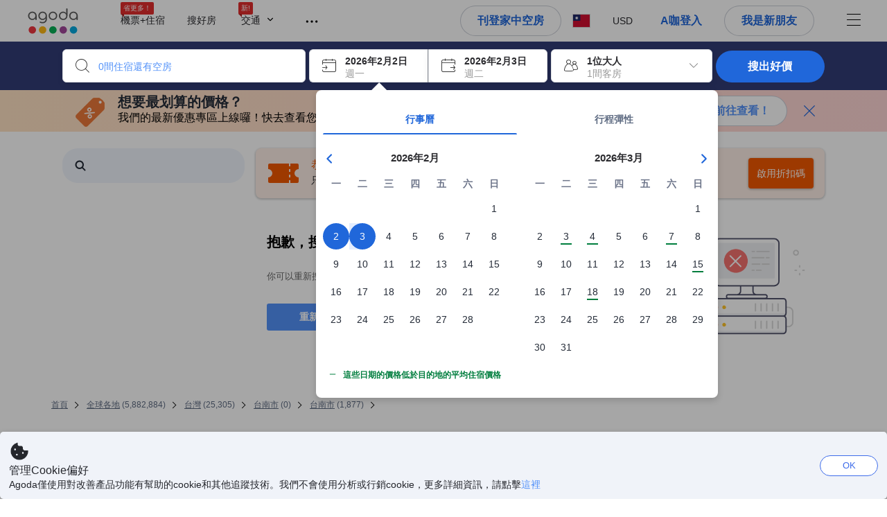

--- FILE ---
content_type: text/html; charset=utf-8
request_url: https://www.agoda.com/zh-tw/search?pcs=1&cid=1844778&hl=zh-tw&selectedproperty=2405100&city=18347&pslc=1
body_size: 108887
content:

<!DOCTYPE html>
<html lang="zh-Hant" kite-lang="zh-Hant" class="chrome no-js" dir="ltr">
<head>
    <meta charset="utf-8" />
        <meta name="viewport" content="width=device-width, initial-scale=1.0" />
    
        <meta name="referrer" content="origin-when-cross-origin" />
    
    <title></title>
    <link rel="icon" href="/favicon.ico" />

<script type="text/javascript" id="messagingClientLite">
!function(t,e){if("object"==typeof exports&&"object"==typeof module)module.exports=e();else if("function"==typeof define&&define.amd)define([],e);else{var n=e();for(var r in n)("object"==typeof exports?exports:t)[r]=n[r]}}("undefined"!=typeof self?self:this,(function(){return function(t){var e={};function n(r){if(e[r])return e[r].exports;var i=e[r]={i:r,l:!1,exports:{}};return t[r].call(i.exports,i,i.exports,n),i.l=!0,i.exports}return n.m=t,n.c=e,n.d=function(t,e,r){n.o(t,e)||Object.defineProperty(t,e,{enumerable:!0,get:r})},n.r=function(t){"undefined"!=typeof Symbol&&Symbol.toStringTag&&Object.defineProperty(t,Symbol.toStringTag,{value:"Module"}),Object.defineProperty(t,"__esModule",{value:!0})},n.t=function(t,e){if(1&e&&(t=n(t)),8&e)return t;if(4&e&&"object"==typeof t&&t&&t.__esModule)return t;var r=Object.create(null);if(n.r(r),Object.defineProperty(r,"default",{enumerable:!0,value:t}),2&e&&"string"!=typeof t)for(var i in t)n.d(r,i,function(e){return t[e]}.bind(null,i));return r},n.n=function(t){var e=t&&t.__esModule?function(){return t.default}:function(){return t};return n.d(e,"a",e),e},n.o=function(t,e){return Object.prototype.hasOwnProperty.call(t,e)},n.p="",n(n.s=232)}({0:function(t,e,n){"use strict";n.d(e,"c",(function(){return i})),n.d(e,"a",(function(){return o})),n.d(e,"b",(function(){return u})),n.d(e,"d",(function(){return s})),n.d(e,"g",(function(){return a})),n.d(e,"e",(function(){return c})),n.d(e,"f",(function(){return f}));var r=function(t,e){return(r=Object.setPrototypeOf||{__proto__:[]}instanceof Array&&function(t,e){t.__proto__=e}||function(t,e){for(var n in e)Object.prototype.hasOwnProperty.call(e,n)&&(t[n]=e[n])})(t,e)};function i(t,e){if("function"!=typeof e&&null!==e)throw new TypeError("Class extends value "+String(e)+" is not a constructor or null");function n(){this.constructor=t}r(t,e),t.prototype=null===e?Object.create(e):(n.prototype=e.prototype,new n)}var o=function(){return(o=Object.assign||function(t){for(var e,n=1,r=arguments.length;n<r;n++)for(var i in e=arguments[n])Object.prototype.hasOwnProperty.call(e,i)&&(t[i]=e[i]);return t}).apply(this,arguments)};function u(t,e,n,r){return new(n||(n=Promise))((function(i,o){function u(t){try{a(r.next(t))}catch(t){o(t)}}function s(t){try{a(r.throw(t))}catch(t){o(t)}}function a(t){var e;t.done?i(t.value):(e=t.value,e instanceof n?e:new n((function(t){t(e)}))).then(u,s)}a((r=r.apply(t,e||[])).next())}))}function s(t,e){var n,r,i,o,u={label:0,sent:function(){if(1&i[0])throw i[1];return i[1]},trys:[],ops:[]};return o={next:s(0),throw:s(1),return:s(2)},"function"==typeof Symbol&&(o[Symbol.iterator]=function(){return this}),o;function s(s){return function(a){return function(s){if(n)throw new TypeError("Generator is already executing.");for(;o&&(o=0,s[0]&&(u=0)),u;)try{if(n=1,r&&(i=2&s[0]?r.return:s[0]?r.throw||((i=r.return)&&i.call(r),0):r.next)&&!(i=i.call(r,s[1])).done)return i;switch(r=0,i&&(s=[2&s[0],i.value]),s[0]){case 0:case 1:i=s;break;case 4:return u.label++,{value:s[1],done:!1};case 5:u.label++,r=s[1],s=[0];continue;case 7:s=u.ops.pop(),u.trys.pop();continue;default:if(!(i=u.trys,(i=i.length>0&&i[i.length-1])||6!==s[0]&&2!==s[0])){u=0;continue}if(3===s[0]&&(!i||s[1]>i[0]&&s[1]<i[3])){u.label=s[1];break}if(6===s[0]&&u.label<i[1]){u.label=i[1],i=s;break}if(i&&u.label<i[2]){u.label=i[2],u.ops.push(s);break}i[2]&&u.ops.pop(),u.trys.pop();continue}s=e.call(t,u)}catch(t){s=[6,t],r=0}finally{n=i=0}if(5&s[0])throw s[1];return{value:s[0]?s[1]:void 0,done:!0}}([s,a])}}}Object.create;function a(t){var e="function"==typeof Symbol&&Symbol.iterator,n=e&&t[e],r=0;if(n)return n.call(t);if(t&&"number"==typeof t.length)return{next:function(){return t&&r>=t.length&&(t=void 0),{value:t&&t[r++],done:!t}}};throw new TypeError(e?"Object is not iterable.":"Symbol.iterator is not defined.")}function c(t,e){var n="function"==typeof Symbol&&t[Symbol.iterator];if(!n)return t;var r,i,o=n.call(t),u=[];try{for(;(void 0===e||e-- >0)&&!(r=o.next()).done;)u.push(r.value)}catch(t){i={error:t}}finally{try{r&&!r.done&&(n=o.return)&&n.call(o)}finally{if(i)throw i.error}}return u}function f(t,e,n){if(n||2===arguments.length)for(var r,i=0,o=e.length;i<o;i++)!r&&i in e||(r||(r=Array.prototype.slice.call(e,0,i)),r[i]=e[i]);return t.concat(r||Array.prototype.slice.call(e))}Object.create},1:function(t,e,n){"use strict";(function(t){n.d(e,"a",(function(){return r}));var r=function(){function e(){}return e.current=function(){var e="undefined"!=typeof window?window:"undefined"!=typeof self?self:void 0!==t?t:null;if(!e)throw new Error("Unsupported environment.");return e},e}()}).call(this,n(30))},13:function(t,e,n){"use strict";n.d(e,"a",(function(){return i})),n.d(e,"b",(function(){return r}));var r,i={measurement:0,default:1,log:2};!function(t){t[t.measurement=0]="measurement",t[t.generic=1]="generic",t[t.log=2]="log"}(r||(r={}))},17:function(t,e,n){"use strict";function r(t,e,n){for(var r=n.length,i=0;i<r;i++){var o=n[i];if(o)for(var u in o)o.hasOwnProperty(u)&&t(u,o[u])}}n.d(e,"a",(function(){return r}))},18:function(t,e,n){"use strict";n.d(e,"b",(function(){return i})),n.d(e,"a",(function(){return u}));var r=n(13);function i(t){var e=r.a[t];return e=void 0===e?r.a.default:e}var o={trace:0,debug:1,info:2,warn:3,error:4,fatal:5};function u(t,e){if("measurement"===t){var n=e.name;return delete e.name,n}if("log"===t){var r=o[e.level];return r="number"==typeof r?r:2,delete e.level,r.toString()}return t}},232:function(t,e,n){"use strict";n.r(e),n.d(e,"MessagingClient",(function(){return a}));var r=n(1),i=n(73),o=n(28),u=function(){function t(){this.buffer={items:[]},this.contextData={}}return t.prototype.send=function(e){var n=this.buffer.items,r=t.MaxBufferSize-n.length;r>0&&(e instanceof Array?(r<e.length&&(e=e.slice(0,r)),this.buffer.items=e.concat(n)):this.buffer.items.push(e))},t.prototype.dispose=function(t){this.buffer.items.length=0,t&&t()},t.prototype.environment=function(t){},t.prototype.context=function(t){var e=this.contextData;e.sessionId=t.sessionId||e.sessionId,e.userId=t.userId||e.userId},t.MaxBufferSize=15e3,t}(),s=n(36),a=function(){function t(t){this._test=t}return t.create=function(e){return t.instantiate(e)},t.instantiate=function(e){return(new t).instantiate(e)},t.environment=function(e){return new t(e)},t.prototype.instantiate=function(t){var e,n,r=o.a.get();if(r.environment=r.environment||t,r.test=r.test||this._test,r.messagingClient)return r.messagingClient;var a=new u,c=new s.a(a,new i.a,null!==(n=null===(e=r.environment)||void 0===e?void 0:e.apiKey)&&void 0!==n?n:"");return r.buffer=a.buffer,r.context=a.contextData,r.messagingClient=c,c},t}();r.a.current().MessagingClient=a,a.instantiate()},28:function(t,e,n){"use strict";n.d(e,"a",(function(){return o}));var r=n(1),i="MessagingClient-LiteData",o=function(){function t(){}return t.get=function(){var t=r.a.current();return t[i]||(t[i]={})},t.clear=function(){delete r.a.current()[i]},t}()},30:function(t,e){var n;n=function(){return this}();try{n=n||new Function("return this")()}catch(t){"object"==typeof window&&(n=window)}t.exports=n},35:function(t,e,n){"use strict";n.d(e,"a",(function(){return r}));var r=function(){function t(){}return t.current=function(){return window&&window.__MCJS_EXTENSION_DATA__||{}},t}()},36:function(t,e,n){"use strict";n.d(e,"a",(function(){return y}));var r=n(0),i=function(t){function e(){var n=t.call(this,"Bridge not exist")||this;return Object.setPrototypeOf(n,e.prototype),n}return Object(r.c)(e,t),e}(Error),o=function(t){function e(n){var r=t.call(this,"Unsupported bridge version: ".concat(n))||this;return Object.setPrototypeOf(r,e.prototype),r}return Object(r.c)(e,t),e}(Error),u=function(t){function e(){var n=t.call(this,"Operation Timeout error")||this;return Object.setPrototypeOf(n,e.prototype),n}return Object(r.c)(e,t),e}(Error),s=function(t){function e(n){var r,i,o=this;return(o=t.call(this,(null===(r=n.error)||void 0===r?void 0:r.message)||"Unknown error")||this).code=(null===(i=n.error)||void 0===i?void 0:i.code)||"UNKNOWN",Object.setPrototypeOf(o,e.prototype),o}return Object(r.c)(e,t),e}(Error);function a(t,e){return Object(r.b)(this,void 0,void 0,(function(){var n,i,o;return Object(r.d)(this,(function(r){switch(r.label){case 0:if((n=e.signal).aborted)throw new Error("Operation canceled");i=new AbortController,n.addEventListener("abort",(function(){}),{once:!0,signal:i.signal}),r.label=1;case 1:return r.trys.push([1,,3,4]),[4,t()];case 2:if(o=r.sent(),n.aborted)throw new Error("Operation canceled");return[3,4];case 3:return i.abort(),[7];case 4:return[2,o]}}))}))}function c(t,e){return Object(r.b)(this,void 0,void 0,(function(){function n(){return Object(r.b)(this,void 0,void 0,(function(){return Object(r.d)(this,(function(e){switch(e.label){case 0:return e.trys.push([0,,2,3]),[4,a(t,{signal:o.signal})];case 1:return[2,e.sent()];case 2:return i.abort(),[7];case 3:return[2]}}))}))}var i,o,s,c=this;return Object(r.d)(this,(function(t){switch(t.label){case 0:return i=new AbortController,o=new AbortController,s=function(){return Object(r.b)(c,void 0,void 0,(function(){return Object(r.d)(this,(function(t){return[2,new Promise((function(t,n){var r=setTimeout((function(){i.signal.aborted?t(void 0):(o.abort(),n(new u)),clearTimeout(r)}),e.timeout)}))]}))}))},[4,Promise.race([s(),n()])];case 1:return[2,t.sent()]}}))}))}function f(t){return Object(r.b)(this,void 0,void 0,(function(){return Object(r.d)(this,(function(e){return[2,new Promise((function(e,n){setTimeout((function(){try{var r=t();e(r)}catch(t){n(t)}}),0)}))]}))}))}var l,d=function(){function t(t){this.bridge=t}return t.prototype.postMessage=function(t){return Object(r.b)(this,void 0,void 0,(function(){var e,n,i=this;return Object(r.d)(this,(function(o){switch(o.label){case 0:return[4,c((function(){return Object(r.b)(i,void 0,void 0,(function(){var e=this;return Object(r.d)(this,(function(n){return[2,f((function(){return e.bridge.postMessage(JSON.stringify(t))}))]}))}))}),{timeout:5e3})];case 1:if(e=o.sent(),"error"===(n=JSON.parse(e)).status)throw new s(n);return[2,n]}}))}))},t}(),b=function(){function t(t){this.bridge=t}return t.prototype.postMessage=function(t){return Object(r.b)(this,void 0,void 0,(function(){var e,n=this;return Object(r.d)(this,(function(i){switch(i.label){case 0:return[4,c((function(){return Object(r.b)(n,void 0,void 0,(function(){return Object(r.d)(this,(function(e){return[2,this.bridge.nativePromise("mcjsBridge","postMessage",t)]}))}))}),{timeout:5e3})];case 1:if("error"===(e=i.sent()).status)throw new s(e);return[2,e]}}))}))},t}(),v=function(){function t(t){this.bridge=t}return t.prototype.postMessage=function(t){return Object(r.b)(this,void 0,void 0,(function(){var e,n=this;return Object(r.d)(this,(function(r){switch(r.label){case 0:return[4,c((function(){return n.bridge.postMessage(t)}),{timeout:5e3})];case 1:if("error"===(e=r.sent()).status)throw new s(e);return[2,e]}}))}))},t}();function p(t){var e,n,i,u,a,p,h,m,g,y;return Object(r.b)(this,void 0,void 0,(function(){var w,O,j,_,x,S,M=this;return Object(r.d)(this,(function(E){switch(E.label){case 0:return l?[2,l]:(null===(e=null==t?void 0:t.Capacitor)||void 0===e?void 0:e.isNativePlatform())&&(null===(n=null==t?void 0:t.Capacitor)||void 0===n?void 0:n.isPluginAvailable("mcjsBridge"))?(w=t.Capacitor,[4,c((function(){return w.nativePromise("mcjsBridge","postMessage",{type:"get-bridge-version"})}),{timeout:5e3})]):[3,2];case 1:if("success"!==(S=E.sent()).status)throw new s(S);switch(null===(i=S.data)||void 0===i?void 0:i.version){case 1:return[2,l=new b(t.Capacitor)];default:throw new o(null===(u=S.data)||void 0===u?void 0:u.version)}return[3,7];case 2:return(null===(p=null===(a=null==t?void 0:t.webkit)||void 0===a?void 0:a.messageHandlers)||void 0===p?void 0:p.mcjsBridge)?(O=t.webkit.messageHandlers.mcjsBridge,[4,c((function(){return O.postMessage({type:"get-bridge-version"})}),{timeout:5e3})]):[3,4];case 3:if("success"!==(S=E.sent()).status)throw new s(S);switch(null===(h=S.data)||void 0===h?void 0:h.version){case 1:return[2,l=new v(t.webkit.messageHandlers.mcjsBridge)];default:throw new o(null===(m=S.data)||void 0===m?void 0:m.version)}return[3,7];case 4:return(null==t?void 0:t.mcjsBridge)?(j=t.mcjsBridge,_=function(){return j.postMessage(JSON.stringify({type:"get-bridge-version"}))},[4,c((function(){return Object(r.b)(M,void 0,void 0,(function(){return Object(r.d)(this,(function(t){return[2,f((function(){return _()}))]}))}))}),{timeout:5e3})]):[3,6];case 5:if(x=E.sent(),"success"!==(S=JSON.parse(x)).status)throw new s(S);switch(null===(g=S.data)||void 0===g?void 0:g.version){case 1:return[2,l=new d(t.mcjsBridge)];default:throw new o(null===(y=S.data)||void 0===y?void 0:y.version)}return[3,7];case 6:return[2,void 0];case 7:return[2]}}))}))}var h=n(35),m=n(44),g=n(18),y=function(){function t(t,e,n){this.sender=t,this._time=e,this._apiKey=n,window.addEventListener("message",this.onMessageReceivedFromMimir.bind(this))}return t.prototype.onMessageReceivedFromMimir=function(t){var e,n;if("analytics-extension"===(null===(e=null==t?void 0:t.data)||void 0===e?void 0:e.id))switch(null===(n=t.data)||void 0===n?void 0:n.name){case"enable-debug-mode":this.debug(!0);break;case"disable-debug-mode":this.debug(!1)}},t.prototype.create=function(t,e,n){var r=Number(null==n?void 0:n.timestamp);("number"!=typeof r||isNaN(r)||r<1e5)&&(r=this._time.now());var i={_meta:{timestamp:r,type:t}};return e&&Object(m.a)(i,e),i},t.prototype.send=function(t,e){var n,i;return Object(r.b)(this,void 0,void 0,(function(){var o;return Object(r.d)(this,(function(r){switch(r.label){case 0:if(!t||!t._meta)throw new Error("Message or message type is undefined");t=JSON.parse(JSON.stringify(t)),null!==(n=(i=t._meta).timestamp)&&void 0!==n||(i.timestamp=this._time.now()),t._meta.tabId=h.a.current().tabId,r.label=1;case 1:return r.trys.push([1,3,,4]),[4,this.bridgeToNative(t)];case 2:return r.sent(),[3,4];case 3:return o=r.sent(),this.addBridgeFallbackReason(t,o),this.sender.send(t,e),[3,4];case 4:return[2]}}))}))},t.prototype.bridgeToNative=function(t){return Object(r.b)(this,void 0,void 0,(function(){var e,n,o,u;return Object(r.d)(this,(function(s){switch(s.label){case 0:return[4,p(window)];case 1:if(!(e=s.sent()))throw new i;return delete(n=Object(r.a)({},t))._meta,o=Object(g.a)(t._meta.type,t),u=Object(g.b)(t._meta.type),[4,e.postMessage({type:"send-message",data:{timestamp:t._meta.timestamp||0,messageName:o,partitionKey:"",messageType:u,payload:JSON.stringify(n),apiKey:this._apiKey}})];case 2:return s.sent(),[2]}}))}))},t.prototype.addBridgeFallbackReason=function(t,e){e instanceof i?t._meta.webview_bridge_fallback_reason="BRIDGE_NOT_EXIST":e instanceof o?t._meta.webview_bridge_fallback_reason="UNSUPPORTED_BRIDGE_VERSION":e instanceof u?t._meta.webview_bridge_fallback_reason="BRIDGE_TIMEOUT_ERROR":e instanceof s?t._meta.webview_bridge_fallback_reason=e.code:e instanceof Error?t._meta.webview_bridge_fallback_reason=e.message:t._meta.webview_bridge_fallback_reason="UNKNOWN_ERROR"},t.prototype.debug=function(t,e){this.sender.environment({debug:t,logs:e})},t.prototype.context=function(t){this.sender.context(t)},t}()},44:function(t,e,n){"use strict";n.d(e,"a",(function(){return i}));var r=n(17);function i(t){for(var e=[],n=1;n<arguments.length;n++)e[n-1]=arguments[n];return t||(t={}),Object(r.a)((function(e,n){void 0===t[e]&&(t[e]=n)}),t,e),t}},73:function(t,e,n){"use strict";n.d(e,"a",(function(){return r}));var r=function(){function t(){}return t.prototype.now=function(){return+new Date},t}()}})}));
</script><script type="text/javascript">
const messagingClient = MessagingClient.instantiate();

function loadErrorHandler(err) {
    const src = err.path[0].src;
    const href = err.path[0].href;
    var message = ["could not load", src ? src : href].join(" ");
    try {
        const log = messagingClient.create('log', { logLevel: 'error', message: message, applicationName: 'cronos', loggerName: 'Fe.Cronos.Logger' });
        messagingClient.send(log);
    }
    catch (exception) {
    }
}
</script>    



<style type="text/css" data-selenium="critical-css">
    @-webkit-keyframes unripple{to{transform:scale(5)}}@-webkit-keyframes wave-300{0%{transform:translateX(-300px)}50%{transform:translateX(0)}to{transform:translateX(300px)}}@-webkit-keyframes wave-265{0%{transform:translateX(-265px)}50%{transform:translateX(0)}to{transform:translateX(265px)}}@-webkit-keyframes wave-180{0%{transform:translateX(-180px)}50%{transform:translateX(0)}to{transform:translateX(180px)}}@-webkit-keyframes wave-125{0%{transform:translateX(-125px)}50%{transform:translateX(0)}to{transform:translateX(125px)}}@-webkit-keyframes supplier-1-slide-in{0%{opacity:0;transform:translateX(24px)}12%,99%{opacity:1;transform:translateX(0)}to{opacity:0}}@-webkit-keyframes supplier-2-slide-in{0%,12%{opacity:0;transform:translateX(24px)}24%,99%{opacity:1;transform:translateX(0)}to{opacity:0}}@-webkit-keyframes supplier-3-slide-in{0%,24%{opacity:0;transform:translateX(24px)}36%,99%{opacity:1;transform:translateX(0)}to{opacity:0}}@-webkit-keyframes supplier-4-slide-in{0%,36%{opacity:0;transform:translateX(24px)}48%,99%{opacity:1;transform:translateX(0)}to{opacity:0}}@-webkit-keyframes supplier-5-slide-in{0%,48%{opacity:0;transform:translateX(24px)}60%,99%{opacity:1;transform:translateX(0)}to{opacity:0}}@-webkit-keyframes supplier-6-slide-in{0%,60%{opacity:0;transform:translateX(24px)}72%,99%{opacity:1;transform:translateX(0)}to{opacity:0}}@-webkit-keyframes prev{0%{transform:translate3d(0,0,0)}to{transform:translate3d(0,-3px,0)}}@-webkit-keyframes active{0%{transform:translate3d(0,3px,0)}to{transform:translate3d(0,0,0)}}@-webkit-keyframes pin-red-drop{0%{bottom:200%}66%{bottom:50%;transform:scale(.8) rotate(10deg)}to{bottom:57%;transform:scale(1) rotate(10deg)}}@-webkit-keyframes pin-blue-drop-1{0%{bottom:200%}66%{bottom:41%;transform:scaleY(.8)}to{bottom:48%;transform:scale(1)}}@-webkit-keyframes pin-blue-drop-2{0%{bottom:200%}66%{bottom:52%;transform:scaleY(.8)}to{bottom:59%;transform:scale(1)}}@-webkit-keyframes pin-blue-drop-3{0%{bottom:200%}66%{bottom:37%;transform:scaleY(.8)}to{bottom:44%;transform:scale(1)}}@-webkit-keyframes pin-blue-drop-4{0%{bottom:200%}66%{bottom:52%;transform:scaleY(.8)}to{bottom:59%;transform:scale(1)}}*{box-sizing:border-box}figure,header,nav{display:block}img{border:0;vertical-align:middle}hr{box-sizing:content-box;height:0;border-image:initial;border-left:0;border-right:0;border-top:1px solid #eee}button,input{font:inherit;margin:0}button{overflow:visible;text-transform:none;-webkit-appearance:button}html{font-size:62.5%;text-size-adjust:100%;-webkit-font-smoothing:antialiased;-webkit-tap-highlight-color:transparent}
body{overflow-y:scroll}    body,dd{line-height:1.42857}button,input{font-family:inherit}a{color:#0283df;cursor:pointer;text-decoration:none}body,figure{margin:0}h4{line-height:1.1}p{margin:0 0 9px}ol,ul{margin-top:0;list-style:none;outline:0;padding:0}ol{margin-bottom:9px;list-style-type:none}dd{margin-left:0}ol ol,ol ul{margin-bottom:0}ol>li{border-bottom:none}[hidden]{display:none}.btn,.form-control{background-image:none}.form-control{height:40px;font-size:14px;background-color:#fff;padding:6px 12px;line-height:1.42857}.btn{margin-bottom:0;text-align:center;vertical-align:middle;touch-action:manipulation;cursor:pointer;white-space:nowrap;user-select:none;display:inline-block;line-height:1.4;font-weight:700;border-radius:3px;outline:0;border:0}.btn-primary{color:#fff;background-color:#0283df}.media-object{display:block}.modal{display:none}.pull-right{float:right}.hide{display:none}.flag{background-image:url(https://cdn6.agoda.net/images/desktop/bg-sprite-flags.png);background-repeat-x:no-repeat;background-repeat-y:no-repeat;display:inline-block;line-height:0;font-size:0;speak:none}.flag-18{width:24px;height:18px;vertical-align:text-top}.flag-18-us{background-position-x:-240px;background-position-y:-460px}.ficon-12{font-size:12px}.ficon-14{font-size:14px}.ficon-20{font-size:20px}.ficon{font-family:icons;vertical-align:middle;line-height:1;font-style:normal;speak:none;text-transform:none;-webkit-font-smoothing:antialiased;margin-bottom:3px;font-weight:400;display:inline-block;text-decoration:inherit}.oneline-searchbox-container{background-color:#515b62}.hotel-item-box{display:block;width:100%;height:100%;position:relative}.hotel-info{width:100%}.room-rate{text-align:right}.hotel-price-container{width:100%}.ssr-search-result-item{position:relative;display:block;min-height:220px;color:#000;padding:10px 5px}.filter-items{position:relative;padding-bottom:20px;overflow:hidden}.filter-menu{color:#333;cursor:text;font-size:1.4rem;font-weight:700;padding:18px 10px 7px 0}.filter-item-react{font-size:1.2rem;cursor:pointer;color:#5a5b5b;padding-top:4px;padding-bottom:3px;margin-top:1px;overflow:hidden}.filter-item-info{position:relative;padding-left:26px;line-height:1.8;cursor:pointer}.showMapBtns{top:0;right:0;color:#0283df;font-weight:700;text-align:center;display:block;white-space:nowrap;font-size:1.4rem}.map-legend-position-container{display:none}.container-agoda{margin-right:auto;margin-left:auto;padding-left:20px;padding-right:20px;clear:both}.navbar-menu{list-style-type:none;float:right;height:60px}.navbar-menu-item{display:block}.ssr-breadcrum{margin-left:0;margin-right:0}@media screen and (max-width:1100px){.ssr-container{width:100%;min-width:0}}.loading-panel{display:block}.container-agoda{width:980px}@media screen and (min-width:1175px){.container-agoda{width:1140px}}.form-control{color:#666;text-align:left}.language-menu-item,.main-header{position:relative}.main-header{height:60px;color:#666}.navbar-menu{display:block;text-align:center;line-height:normal;position:relative;margin:0;padding:0}.menu-saparator-right{position:relative;margin-right:21px}.l-col-3{width:25%}.l-col-4{width:33.3333%}.l-col-8{width:66.6667%}.l-col-9{width:75%}.l-col-12{width:100%}.ReviewScore{position:relative;text-align:center;vertical-align:middle}.SearchBoxTextDescription{color:#333;font-size:14px;padding:5px 0}.SearchBoxTextDescription__desc,.SearchBoxTextDescription__title{text-overflow:ellipsis}.SearchBoxTextDescription__title{white-space:nowrap;font-weight:600;overflow:hidden}.SearchBoxTextDescription__desc{line-height:1.25;color:#999}.SearchBoxTextDescription__child{position:absolute}.IconBox{display:inline-block;vertical-align:top;position:relative;background-color:#fff;cursor:pointer;box-shadow:rgba(0,0,0,.07) 0 4px 10px 0;margin:0 5px 0 0}.IconBox__child{display:inline-block;width:calc(100% - 60px)}.IconBox__icon{display:inline-block;vertical-align:middle;margin-bottom:0;padding:13px}.IconBox__wrapper{position:relative}.IconBox--checkIn{margin-right:0}.Searchbox{width:100%}.Searchbox__searchButton{position:relative;width:130px;background-color:#488bf8;font-size:14px;color:#fff;text-transform:uppercase;box-shadow:rgba(0,0,0,.2) 0 4px 10px 3px;cursor:pointer;border:0;border-radius:3px;overflow:hidden;padding:10px 0}@media screen and (max-width:1100px){.Searchbox__searchButton{width:100px;padding:10px 0}}.Searchbox__searchButton__text{font-weight:400}.Searchbox__searchButton--active{z-index:0}.Searchbox__searchButton--active>*,.Searchbox__wrapper,.rc-slider{position:relative}.rc-slider{height:14px;touch-action:none;border-radius:6px;padding:5px 0}.rc-slider,.rc-slider *{box-sizing:border-box;-webkit-tap-highlight-color:transparent}.rc-slider-rail,.rc-slider-track{position:absolute;border-radius:6px}.rc-slider-rail{width:100%;background-color:#e9e9e9}.rc-slider-track{left:0}.rc-slider-handle{position:absolute;margin-left:-7px;margin-top:-5px;cursor:-webkit-grab;background-color:#fff;touch-action:pan-x;border-radius:50%}.rc-slider-step{position:absolute;width:100%;height:4px;background:0 0}.rc-slider{margin-left:7px;width:92%}.rc-slider-handle{width:20px;height:20px;border:1px solid #53b7ff}.rc-slider-track{background-color:#0283df}.rc-slider-rail,.rc-slider-track{height:2.5px;top:8px}.rc-slider-dot{display:none}.range-slider-label{display:inline-block}.histogram-bar{display:inline-block;background-color:#e0ecff}.filter-box{position:relative}.filteritem-prefix{font-weight:700;margin-right:10px;color:#333}.SearchBoxContainer{position:relative;margin:0 auto}@media screen and (max-width:1100px){.SearchBoxContainer{width:940px}}.FlightsFrameContainer--hidden,.filter-item-info input{display:none}.SearchBoxContainer--compact{min-height:70px}.oneline-searchbox{display:block;position:relative;font-size:0}.availability-message__text p,.oneline-searchbox-container{margin-bottom:0}.property-info-container{min-height:70px}.hotel-review-container{top:0}.discount-ribbon{position:relative;color:#fff;float:right;text-align:center;line-height:1;right:-2px;font-weight:700;border-radius:2px;margin:0;padding:5px 16px}.ssr-search-result-item{padding-top:7px;padding-bottom:7px}.bg-red{background-color:#ee595d}.star-orange{color:#ffa726}.info-icon{cursor:pointer;margin-bottom:0}.staticMapPanel{position:relative;width:100%;height:100%;min-height:80px;border-radius:3px;padding:0}.captionOverImage{position:absolute;display:block;bottom:10%;left:0;right:0;font-size:1.6rem;font-weight:700;color:#3c3c3c;text-transform:uppercase}.staticMapPanel{transition:box-shadow,.2s,ease-in-out}.ssr-placeholder{position:fixed;left:0;right:0;bottom:0;z-index:200;background:#fff;transition:opacity .3s ease-in-out}.ssr-placeholder-transparent{background:rgba(0,0,0,0);}.top-filter-placeholder{margin-left:-1px;margin-right:-1px;height:133px;position:relative;font-size:0;border:1px solid #dcdbdc}.top-filter-placeholder__cell{box-sizing:border-box;width:25%;height:100%;display:inline-block;vertical-align:top;padding:10px 15px 8px;border-left:1px solid #dcdbdc}.map-placeholder__higher{width:100%;height:105px;background-color:#e9ebee}.map-placeholder{width:100%;height:105px;background-color:#e9ebee}.placeholder-title-header{width:103px;height:12px;background-color:#e9ebee;margin-bottom:12px}.placeholder-title-header--sidebar{margin-bottom:22px}.list-filter-placeholder__checkbox{width:16px;height:16px;background-color:#fff;display:inline-block;vertical-align:top;border:1px solid #e8e8e8;border-radius:2px}.list-filter-placeholder__title{width:64px;height:12px;background-color:#e9ebee;display:inline-block;vertical-align:top;margin-left:8px;margin-top:2px}.list-filter-placeholder__row{margin-bottom:7px}.list-filter-placeholder--sidebar{border-bottom:1px solid #e8e8e8;padding:20px 0 17px}.histogram-placeholder{height:50px;margin-top:40px;border-bottom:2px solid #4d8ef8}.histogram-placeholder__bar{width:4%;background-color:#e0ecff;display:inline-block;vertical-align:bottom}.text-filter-placeholder{margin-top:-3px;height:40px;width:240px;border:1px solid #e8e8e8}@media (max-width:1024px){.text-filter-placeholder{width:200px}}.property-list-placeholder{margin-top:24px}.property-list-placeholder__item{margin-bottom:15px;display:inline-block;width:100%;height:100%;clear:both;border:1px solid #ddd}.box{position:relative;background:#e9ebee;overflow:hidden}.box__full{width:100%;height:229px}.box__fixed{height:15px;margin:0 0 13px}.box__fixed--300{width:300px}.box__fixed--180{width:180px}.box__fixed--125{width:125px}.placeholder-text__title{font-weight:600;color:#737373}.placeholder__animation-container{display:block;margin-top:10px}.placeholder__animation-container--supplier{width:100%}.placeholder__animation__supplier{margin-right:24px;display:inline-block;opacity:0}.placeholder__animation__supplier_agoda{max-width:75px}.orange-yellow{color:#f99e00}.cor-container-display{color:#646464;font-weight:700}.dropdown-wrapper{cursor:pointer}.sort-bar{width:100%;height:50px;display:table;margin-bottom:10px;background-color:#fff;border:1px solid #ddd}.sort-bar__toggle-label{line-height:12px}.sort-bar__description-wrapper{opacity:0}.sort-bar__toggle-description{position:absolute;top:0;left:0;display:block;text-transform:none;font-size:10px;line-height:10px;opacity:0;color:#777;transition:opacity .15s linear}.sort-bar__toggle-description--selected{opacity:1;color:#fff;background-color:#5392f9;transition:opacity .15s linear .15s}.sort-bar__divider{display:block;margin-top:0;height:50px;border-right:1px solid #ddd}.availability-message{width:100%;margin-bottom:15px;display:block;background-color:#fff3e0;position:relative;padding:10px 10px 10px 34px}.availability-message__text{display:inline-block;word-wrap:normal;float:none;width:calc(100% - 150px);vertical-align:middle;padding:0}.availability-message__gauge{vertical-align:middle;display:inline-block;padding:0 25px}.half-gauge{position:relative;width:100px;height:50px;overflow:hidden}.half-gauge-container{position:relative;width:100px;margin:auto}.half-gauge__label{display:block;position:absolute;top:auto;bottom:0;width:100%;font-size:20px;line-height:15px;color:#f99e00;text-align:center;z-index:1}.half-gauge__range{width:100px;height:50px;display:block;z-index:1;background-color:#ccc;border-radius:100px 100px 0 0}.half-gauge__level{position:absolute;z-index:0;width:100px;height:50px;background-color:#f99e00;transform-origin:center top 0;will-change:transform;border-radius:0 0 100px 100px}.filter-menu{overflow:hidden}.list-filter__dots-wrapper{position:absolute;bottom:0;left:1px;right:1px;height:28px;text-align:center;background:#fff;transition:all .15s linear}.list-filter__dots{margin:auto}.list-filter__dot{vertical-align:middle;width:4px;height:4px;background-color:#999;display:inline-block;cursor:pointer;border-radius:50%;margin:0 1px}.filter-list ul,.list-filter__items{list-style-type:none;margin:0;padding:3px}.property-name-text-editor{border-radius:0}.filters-list{position:relative}.filters-wrapper--horizontal{height:133px;z-index:110;position:relative}.filters-container{margin-bottom:30px}.filters-container--horizontal{margin-top:-1px;position:absolute;right:-1px;left:-1px}.filter-box{margin-bottom:2px;border-bottom:none;border-top:1px solid #e8e8e8}.filter-box--horizontal{display:inline-block;vertical-align:top;margin-bottom:-1px;margin-right:-1px;max-height:133px;min-height:133px;width:calc(25% + 1px);background:#fff;border-bottom:1px solid #dcdbdc;border-image:initial;border-left:1px solid #dcdbdc;border-right:1px solid #dcdbdc;overflow:hidden;padding:0 15px 8px;border-top:none}.sticky-filters{width:278px;top:85px;padding:0 12px 0 0}.sticky-filters__btn{font-size:14px;width:100%;text-align:center;max-width:none;white-space:normal;padding:10px}@media (max-width:1099px){.sticky-filters{width:238px}}.sticky-box{position:fixed}.pill-container{position:relative;height:19px;max-width:100%;padding-right:0;font-weight:700;font-size:1.1rem;display:inline-block;zoom:1;background-color:#fff;overflow:hidden;white-space:nowrap}.pill-item{display:inline-block;zoom:1;vertical-align:top;border-right:none;padding:0 5px;border-left:1px solid #eee}.pill-item--teaser{font-size:12px;line-height:19px;padding:0 8px 0 5px}.pill-item__icon{font-size:1.2rem;vertical-align:baseline}.pill-item__text{display:inline-block;text-overflow:ellipsis;vertical-align:top;overflow:hidden}.starAreaLine{line-height:100%;margin-bottom:8px}.ItemScroller{position:relative;overflow:hidden}.ItemScroller__item{position:absolute;opacity:0;visibility:hidden;transition:visibility 200ms,opacity 200ms}.ItemScroller__item--active{opacity:1;visibility:visible;animation:active 200ms}.ItemScroller__item--prev{animation:prev 200ms}.supplier-info-container{clear:both;padding-right:13px}.ReviewSection{padding-top:8px;text-align:right}.ReviewSection-item{display:inline-block;vertical-align:top;text-align:right;max-width:100px}.ReviewSection-scoreText{font-weight:600;font-size:12px;color:#333;word-wrap:break-word}.ReviewSection-count{font-weight:600;font-size:12px;color:#777}.ReviewSection-score{margin-left:5px}.property-card-content{border:1px solid #ddd;transition:box-shadow .2s ease-in-out}.ssr-search-result{clear:both}.animateMapWrapper,.form-group dd{position:relative}.static-map-pin-blue{position:absolute}.static-map-pin-red{position:absolute;bottom:57%;left:47%;transform:rotate(10deg)}.static-map-paper{width:100%;height:100%;border-radius:3px}.flatFilter-container{margin-bottom:10px}.flatFilter__label{color:#666;font-size:1.3rem;font-weight:700;display:inline-block;margin:0 2px 0 0}.flatFilter__list{display:inline-block;list-style-type:none;margin:0}.flatFilter__item{cursor:pointer;display:inline-block;font-size:1.2rem;font-weight:600;color:#666;border-right:1px solid #666;list-style:none;padding:0 10px;text-decoration:none}.flatFilter__item__preText{margin-left:7px;font-weight:700}.row::after,.row::before{content:" ";display:table}.row::after{clear:both}.navbar-header::after,.navbar-header::before{content:" ";display:table}.navbar-header::after{clear:both}.clearfix::after,.clearfix::before{content:" ";display:table}.clearfix::after{clear:both}header.navbar-agoda{margin:0 auto}.room-rate .price-container .price,.ssr-search-result-item h3{font-weight:700}.filter-list ul{margin:0 0 22px;padding:0}.filter-items ul,.sort-bar>a i{padding-left:0}.filter-menu i{font-size:1.2rem}.property-name input{display:inline;width:100%}.navbar-menu-item a,.oneline-searchbox>dl{position:relative;display:inline-block}.navbar-menu-item>a{display:block}@media (min-width:1100px){body .container-agoda{width:1100px;padding:0}}@media (max-width:1024px){body .container-agoda{width:940px;padding:0}}li.navbar-menu-item{float:left;width:auto;list-style:none;border:0}.menu-saparator-right::after{height:40px;top:10px;content:" ";position:absolute;z-index:1;border-right:1px solid #eee;right:-12px}.l-row::after,.l-row::before{content:" ";display:table}.l-row::after{clear:both}.ReviewScore i{position:inherit;color:#488bf8;font-weight:500;line-height:44px;margin-left:0}.ReviewScore span{position:absolute;color:#fff;right:0;left:0;font-weight:600;line-height:44px}.IconBox--checkOut::before{position:absolute;top:0;width:5px;height:100%;background:#fff}.IconBox--checkOut::after{position:absolute;top:10px;bottom:10px;border-right:1px solid #ccc}.Searchbox__searchButton--active::before{content:"";position:absolute;top:50%;left:50%;width:5%;padding-top:5%;transform:translate(-50%,-50%) scale(0);opacity:0;background:#84b5fe;border-radius:50%;transition:transform .3s ease-out,opacity .3s ease-out,-webkit-transform .3s ease-out}.range-slider-label span,.sort-bar>a{font-size:1.2rem;color:#5a5b5b;font-weight:600}.filteritem-prefix i{font-weight:400;font-size:1.3rem}.oneline-searchbox>dl{vertical-align:top;font-weight:400;padding:0}.box::after{content:" ";display:block;position:absolute;top:0;bottom:0;width:100%;height:100%;transform:translateX(0);background:#dddfe2}.box__full::after{animation:wave-265 1.5s ease-in-out infinite}.box__fixed--300::after{animation:wave-300 1.5s ease-in-out infinite}.box__fixed--180::after{animation:wave-180 1.5s ease-in-out infinite}.box__fixed--125::after{animation:wave-125 1.5s ease-in-out infinite}.sort-bar>a{position:relative;display:table-cell;vertical-align:middle;font-weight:700;text-align:left;color:#777;text-transform:uppercase;padding:0 10px}.sort-bar_col-5>a{width:18%}.sort-bar__toggle-link i{opacity:0;transition:opacity .15s linear}.availability-message__text span{color:#f99e00;font-weight:700}.half-gauge__range::after{position:absolute;top:6px;left:6px;z-index:1;width:88px;height:62px;content:"";background-color:#fff3e0;border-radius:100px 100px 0 0}.list-filter__dots-wrapper::before{content:"";display:inline-block;vertical-align:middle;height:100%}.urgency-messaging-container::after{content:"";display:table;clear:both}.ReviewSection-score i{font-size:54px}.ReviewSection-score span{font-size:20px;margin-left:2px}.ficon-aps-lock::before{content:"\f126"}.ficon-arrow-big-down::before{content:"\f128"}.ficon-book-now-pay-later::before{content:"\f14f"}.ficon-breakfast::before{content:"\f158"}.ficon-check-in::before{content:"\f183"}.ficon-check-out::before{content:"\f184"}.ficon-free-cancellation::before{content:"\f232"}.ficon-high-to-low::before{content:"\f258"}.ficon-human-large::before{content:"\f26a"}.ficon-icon-arrow-down::before{content:"\f26e"}.ficon-info-with-circle::before{content:"\f279"}.ficon-low-to-high::before{content:"\f2a7"}.ficon-metro-subway-station::before{content:"\f2c1"}.ficon-pay-at-the-place::before{content:"\f2ff"}.ficon-pin-star::before{content:"\f321"}.ficon-review-icon::before{content:"\f356"}.ficon-search-box::before{content:"\f370"}.ficon-star-1::before{content:"\f3d9"}.ficon-star-2::before{content:"\f3db"}.ficon-star-3::before{content:"\f3dd"}.ficon-star-35::before{content:"\f3de"}.ficon-star-4::before{content:"\f3df"}.ficon-star-5::before{content:"\f3e1"}.ficon-thin-arrow-down::before{content:"\f3f5"}.ficon-thin-arrow-left::before{content:"\f3f6"}.ficon-train-station::before{content:"\f416"}.ficon-travelers::before{content:"\f41d"}.navbar-menu-item a::before{right:37%}.navbar-menu-item a::after{right:38%}.navbar-menu-item>a::after,.navbar-menu-item>a::before{content:" ";display:table}.navbar-menu-item>a::after{clear:both}.sort-bar>a i{font-size:1rem;width:10px;height:10px;margin-right:3px;color:#777}.hotel-item-box .hotel-price-promo-container{position:absolute;right:0;height:100%;min-height:200px;background:#f8f8f9}.hotel-item-box>.media-box{position:absolute;left:0}.room-rate .price-container{zoom:1;padding-left:5px}.ssr-search-result-item .hotel-info{line-height:1.8}.ssr-search-result-item .hotel-name{line-height:1}.filter-item-info .checkbox-icon{width:16px;height:16px;text-align:center;line-height:1;position:absolute;top:3px;left:0;background:#fff;border:1px solid #e8e8e8;border-radius:2px}.CAPTCHA-CSS .captcha-error,.CAPTCHA-CSS .captcha-feedback-warning,.CAPTCHA-CSS .captcha-loading{display:none}.navbar-menu-item.sign-in-up{min-width:130px}.main-header .logo{float:left}.main-header .logo-with-header-links{margin:0 21px 0 0;padding:11px 10px 0 0}.navbar-header .header-links-container{display:inline-block;position:relative;margin:0}.SearchBoxTextDescription--searchText .SearchBoxTextDescription__desc{color:#488bf8}.filter-item-react .filter-item-info{display:block}.filter-item-react .filteritem-prefix{min-width:44px;text-align:left}.Searchbox--horizontal .IconBox--autocomplete{width:361px}@media screen and (max-width:1100px){.Searchbox--horizontal .IconBox--autocomplete{width:270px}}.Searchbox--horizontal .IconBox--occupancy{width:240px}@media screen and (max-width:1100px){.Searchbox--horizontal .IconBox--occupancy{width:200px}}.SearchBoxContainer--compact:not(.SearchBoxContainer--sticky){width:100%}.SearchBoxContainer--compact .IconBox--autocomplete,.SearchBoxContainer--compact .IconBox--checkIn,.SearchBoxContainer--compact .IconBox--checkOut,.SearchBoxContainer--compact .IconBox--occupancy{height:48px;padding:0 5px}.SearchBoxContainer--compact .IconBox--checkIn,.SearchBoxContainer--compact .IconBox--checkOut{width:177px}.SearchBoxContainer--compact .IconBox--checkIn,.oneline-searchbox-compact.oneline-searchbox .dates.dates.checkin{border-right:1px solid #999}.SearchBoxContainer--compact .SearchBoxTextDescription__child{top:14px}.SearchBoxContainer--compact .SearchBoxTextDescription--checkIn,.SearchBoxContainer--compact .SearchBoxTextDescription--checkOut{width:115px}.SearchBoxContainer--compact .Searchbox{max-height:70px;top:0;left:0;background-color:#20274d;animation:none;padding:11px 0}.SearchBoxContainer--compact .Searchbox__searchButton,.oneline-searchbox-compact.oneline-searchbox .actions button{height:48px}.SearchBoxContainer--compact .Searchbox__wrapper{width:1100px;margin:0 auto}@media screen and (max-width:1100px){.SearchBoxContainer--compact .Searchbox__wrapper{width:940px}}.oneline-searchbox .oneline-search-button{background-color:#488bf8;font-weight:700;position:relative;box-shadow:rgba(0,0,0,.2) 0 4px 10px 3px;overflow:hidden;padding:0}.oneline-searchbox .dates,.oneline-searchbox .occupancy,.oneline-searchbox .search{display:table;height:48px;background-color:#fff;font-size:13px;cursor:pointer;border:0}.oneline-searchbox .search{width:360px}@media screen and (max-width:1100px){.oneline-searchbox .search{width:270px}}.oneline-searchbox .occupancy{width:240px}@media screen and (max-width:1100px){.oneline-searchbox .occupancy{width:200px}}.property-info-container .hotel-name{zoom:1;font-size:1.6rem;display:inline;color:#3c3c3c;padding:0;text-decoration:none}.property-info-container .areacity-name{font-size:1.2rem;color:#0283df;font-weight:700}.property-info-container .star-rating{margin-right:3px}.hotel-review-container .property-review-container{text-align:right;padding-right:1px;color:#0283df}.hotel-review-container .review-score-container{font-size:1.6rem;font-weight:700}.hotel-review-container .review-item{padding:0 2px}.hotel-review-container .review-score-label{padding-right:3px;word-wrap:break-word;line-height:.8;display:inline;position:initial;top:initial;left:initial;width:initial;text-align:initial;color:inherit;font-size:inherit;font-weight:inherit}.hotel-price-promo-container .hotel-price-container{position:absolute;top:auto;bottom:10px;right:-4px;text-align:right}.hotel-price-promo-container .room-rate{clear:both;padding:5px 13px 0 5px}.LOGIN-CSS .facebook-login .link-account #link-account-ask-email-content.popup-login .respond-warning,.LOGIN-CSS .facebook-login .link-account #link-account-ask-name-content.popup-login .respond-warning,.hotel-price-promo-container .price-container,.hotel-price-promo-container .rpn-container{display:block}.hotel-price-promo-container .per-night-begins-with{font-size:1rem;color:#a0a0a0}#reviewscoreFilterList .filteritem-prefix,.hotel-list-container .ficon{margin-right:3px}.ssr-search-result .hotel-item-box{padding:0 180px 0 246px}.ssr-search-result-item .hotel-item-box{background-color:#f7f7f7;min-height:264px;transition:box-shadow .2s ease-in-out} .ssr-placeholder{top:60px}.top-filter-placeholder__cell:first-child{border-left:none}.list-filter-placeholder--sidebar .list-filter-placeholder__checkbox{margin:0}.list-filter-placeholder--sidebar .list-filter-placeholder__row{margin-left:3px;margin-bottom:11px}.box__fixed:first-child{margin-top:17px} .placeholder-text__title{font-size:18px}.placeholder__animation__supplier:nth-child(1){animation:supplier-1-slide-in 2s linear infinite}.placeholder__animation__supplier:nth-child(2){animation:supplier-2-slide-in 2s linear infinite}.placeholder__animation__supplier:nth-child(3){animation:supplier-3-slide-in 2s linear infinite}.placeholder__animation__supplier:nth-child(4){animation:supplier-4-slide-in 2s linear infinite}.placeholder__animation__supplier:nth-child(5){animation:supplier-5-slide-in 2s linear infinite}.placeholder__animation__supplier:nth-child(6){animation:supplier-6-slide-in 2s linear infinite}.hotel-item-box .property-review-container{padding-top:3px}.cor-container-display .crossout-line{color:#646464}.property-name-text-editor:not(:focus){border:1px solid #ccc}#searchPageLeftColumn .filter-list.filter-list-react ul,.filters-container--horizontal .filters-list{margin-bottom:0}.filter-box--horizontal:first-child{margin-left:-1px;width:calc(25% + 2px)}.filter-box--horizontal:last-child{margin-right:-1px}.filter-box--horizontal.text-filter{overflow:visible}.filter-box--horizontal .filter-menu{padding-top:6px;padding-right:0}.filter-box--horizontal .property-name{padding-top:0}.filter-box--horizontal .filter-items{padding-bottom:0}.filter-box--horizontal .filter-options{display:none}.filter-box--horizontal .filter-item-react{padding-top:0;padding-bottom:2px;margin-top:0}.filter-box--hoverable+.filter-box{border-left:1px solid #dcdbdc}.filter-box--horizontal.filter-box--hoverable{will-change:max-height;z-index:1;transition:all .15s linear}.filter-box:last-child{border-bottom:1px solid #e8e8e8}.sticky-filters .showMapBtns{margin-bottom:12px}.property-info-container .hotel-name{margin:0 10px 0 0}.pill-item.pill-item--label{position:relative;padding-left:8px;border-bottom-left-radius:2px;border-top-left-radius:2px;color:#fff;margin-right:0;border-left:none}.pill-item:nth-child(2){padding-left:8px;border-left:none}.pill-item:last-child{padding-right:8px;border-bottom-right-radius:2px;border-top-right-radius:2px}.pill-container.pill-green{color:#63c355}.pill-container.pill-orange{color:#f57c00}.urgency-messaging-container .people-looking{color:#ee595d;display:block}.urgency-messaging-container .ItemScroller{height:24px}.urgency-messaging-container .ItemScroller__item{width:365px;font-size:14px;text-overflow:ellipsis;white-space:nowrap;color:#555;overflow:hidden}@media screen and (max-width:1100px){.urgency-messaging-container .ItemScroller__item{width:240px}}.aps-peek-box .aps-peek-content{display:inline-block;background-color:#eee;border:.5px solid #ccc;border-radius:3px;padding:0 6px}.supplier-info-container .supplier-info{font-size:1rem;color:#a0a0a0}.hotel-price-container.reduced-line-height{line-height:1.7rem}.property-card .property-card-image{min-width:264px;min-height:194px}.property-card .thumbnail-item{float:left;width:82px;height:67px;border-right:3px solid #fff;overflow:hidden}.property-card .thumbnail-item-list{padding-top:3px}.ssr-search-result-item .property-card-content{box-shadow:rgba(0,0,0,.12) 0 2px 2px 0}.static-map-pin-blue.pin-blue-1{bottom:48%;left:27%}.static-map-pin-blue.pin-blue-2{bottom:59%;left:43%}.static-map-pin-blue.pin-blue-3{bottom:44%;left:53%}.static-map-pin-blue.pin-blue-4{bottom:59%;left:62%}.staticMapPanel .staticMapContainer{margin:0}.animateMapWrapper:not(.animated){overflow:hidden}.flatFilter__item:last-child{border-right:none}.main-header .logo img{width:89px;height:37px}li.navbar-menu-item.sign-in-up{padding-left:10px}html[dir=ltr] .l-row{margin-left:-16px}html[dir=ltr] [class*=l-col-]{float:left;padding-left:16px}html[dir=ltr] .SearchBoxTextDescription__child{right:15px}li.filter-box .range-slider-label{margin:0 8px 10px 2px}li.filter-box .rc-slider{margin-top:-8px}.SearchBoxContainer--compact .IconBox--checkOut::after,.SearchBoxContainer--compact .IconBox--checkOut::before,.SearchBoxContainer--compact .SearchBoxTextDescription--checkOut::after,.oneline-searchbox-compact.oneline-searchbox .dates.dates.checkin::after,.oneline-searchbox-compact.oneline-searchbox .dates.dates.checkout::after{content:none}.oneline-searchbox .oneline-search-button::before{content:"";position:absolute;transform:scale(0);height:30px;width:30px;top:0;left:0;bottom:0;right:0;opacity:0;background:#84b5fe;border-radius:100%;margin:auto;transition:transform .1s ease-out,opacity .1s ease-out,-webkit-transform .1s ease-out}.oneline-searchbox .dates i,.oneline-searchbox .occupancy i,.oneline-searchbox .search i{display:table-cell;padding:13px;font-weight:400}.oneline-searchbox .actions button{width:130px}@media screen and (max-width:1100px){.oneline-searchbox .actions button{width:100px}}.hotel-price-promo-container .rpn-container span{display:inline}body .ssr-container{margin-top:0}.sort-bar>a .icon-wrapper{position:absolute;top:17px;right:6px}.sort-bar>a.dropdown-wrapper{padding-right:20px}.sort-bar>a.selected{color:#fff;background-color:#5392f9}.sort-bar>a.sort-bar__header{width:10%;background-color:#f7f7f7;border-right:1px solid #ddd;padding:0 12px}@media (max-width:1024px) and (min-width:768px){.sort-bar_col-5>a.sort-bar__header{width:8%}.sort-bar_col-5>a:nth-child(2){width:10%}.sort-bar_col-5>a:nth-child(4){width:19%}.sort-bar_col-5>a:nth-child(6){width:21%}.sort-bar_col-5>a:nth-child(8){width:26%}.sort-bar_col-5>a:last-child{width:16%}}.sort-bar__toggle-link i:nth-child(1){color:#777}.sort-bar__toggle-link i:nth-child(2){color:#488bf8}.availability-message__percent span.book-percent-number{display:block;font-weight:700;line-height:20px;font-size:24px}.availability-message__percent span.book-percent-text{line-height:10px;font-size:10px;display:block}html[dir=ltr] .half-gauge__level--percentage-60{transform:rotate(108deg)}html[dir=ltr] .ficon-info-with-circle{margin-left:5px}.filter-box--horizontal .filter-items>ul{padding-top:0;padding-left:0}.pill-item.pill-item--label::after{position:absolute;top:0;right:-6px;width:0;height:0;content:"";border-right:6px solid transparent}a.staticMapPanel.showMapBtns{border:1px solid #d6d6d6}li.navbar-menu-item a.anchor{font-size:13px;font-weight:700;line-height:60px;min-width:44px;zoom:1;cursor:pointer;color:rgba(0,0,0,.75);padding:0}html[dir=ltr] .IconBox--checkOut::before{left:-5px}html[dir=ltr] .IconBox--checkOut::after{left:0}.sort-bar>a:last-of-type span{border-right:none}.navbar-menu-item>.language .flag,.oneline-searchbox-container #oneline-searchbox.oneline-searchbox .form-group.no-space{margin-right:0}#cxl_hover,#signin-popup.LOGIN-CSS .modal-signin.modal-signin-favorite .modal-container-right-content.hide,.LOGIN-CSS .popup-login .feedback-warning,.LOGIN-CSS .popup-login .respond-warning{display:none}.navbar-header .header-links-container .underline-link{width:0;bottom:0;opacity:0;z-index:1;position:absolute;border-bottom:4px solid #488bf8;margin:0;transition:all .2s ease-in-out}.Searchbox .IconBox--autocomplete .IconBox__child,.Searchbox .IconBox--checkIn .IconBox__child,.Searchbox .IconBox--checkOut .IconBox__child,.Searchbox .IconBox--occupancy .IconBox__child{vertical-align:middle}.oneline-searchbox .dates.checkout{border-left:0}.oneline-searchbox .dates .date{display:table-cell;width:100%;height:100%}.oneline-searchbox-compact.oneline-searchbox .dates{width:177px;box-shadow:none;padding:0 5px}.oneline-searchbox-compact.oneline-searchbox .occupancy,.oneline-searchbox-compact.oneline-searchbox .search{box-shadow:none;padding:0 5px}.property-info-container .areacity-name .ficon-pin-star{margin-bottom:2px}.hotel-price-promo-container .hotel-price-container .currency,.hotel-price-promo-container .hotel-price-container .price{font-size:2.2rem}.hotel-price-promo-container .hotel-price-container .currency{font-weight:300}.hotel-price-promo-container .hotel-price-container .dark-gray2{color:#a0a0a0}.hotel-price-promo-container .hotel-price-container .soft-red{color:#ee595d}.ssr-search-result-item .hotel-item-box .hotel-info{background-color:#f7f7f7;position:relative;min-height:264px;padding:7px 15px}.hotel-list-container .hotel-item-box .hotel-price-promo-container{width:180px;background-color:#fff;padding:0 8px 8px}.cor-container-display .price.dark-gray-text{color:#646464}.filter-box:not(.filter-box--emphasized):first-child{border-top:none}.aps-peek-box .aps-peek-content .aps-peek-icon{display:inline-block;color:#ccc;font-weight:700;margin:0 6px 5px 0}.aps-peek-box .aps-peek-content .aps-peek-price{padding-top:2px;font-size:20px;display:inline-block;text-align:right;color:#ccc;font-weight:700}.property-card .property-card-image .showcase-image{background-image:url(https://cdn5.agoda.net/images/mvc/default/bg-picture.png);background-position-x:center;background-position-y:center;background-repeat-x:no-repeat;background-repeat-y:no-repeat;background-color:#d6d6d6}.property-card .property-card-image .thumbnail-showcase{position:relative;width:246px;height:194px;overflow:hidden}.property-card .thumbnail-item:last-of-type{border-right:none}.property-card .thumbnail-item .thumbnail-image{position:relative;width:100%;height:100%;background-size:cover;background-repeat-x:no-repeat;background-repeat-y:no-repeat;background-position-x:50%;background-position-y:50%;background-color:#d6d6d6}.ssr-search-result-item .property-card-content .hotel-item-box{border:0}.animateMapWrapper.animating .static-map-pin-red{animation-timing-function:cubic-bezier(.5,0,.7,1);animation-duration:.3s;animation-name:pin-red-drop}.animateMapWrapper.animating .pin-blue-1{animation-name:pin-blue-drop-1;animation-delay:.4s}.animateMapWrapper.animating .pin-blue-2{animation-name:pin-blue-drop-2;animation-delay:.5s}.animateMapWrapper.animating .pin-blue-3{animation-name:pin-blue-drop-3;animation-delay:.1s}.animateMapWrapper.animating .pin-blue-4{animation-name:pin-blue-drop-4;animation-delay:.2s}.navbar-header .header-links-container li.header-links{position:static;border:0}.navbar-header .header-links-container li.header-links-active{font-weight:700}li.navbar-menu-item.sign-in-up .signin-up-combined{line-height:normal;margin:0;padding:0}@media only screen and (max-width:768px){.main-header .logo img.secondary{display:none}}html[dir=ltr] .SearchBoxTextDescription--occupancy .SearchBoxTextDescription__title{padding-right:34px}.filteritem-prefix i.ficon.star-orange{margin-right:-5px}.filter-item-react .filteritem-prefix i.ficon.star-orange,html[dir=ltr] .SearchBoxContainer--compact .IconBox--autocomplete{margin-left:0}.oneline-searchbox .dates.checkin::after{top:0;height:100%;position:absolute;right:0;z-index:2;border-right:1px solid #ccc}.oneline-searchbox .dates.checkout::after{position:absolute;left:-5px;top:0;width:5px;height:100%;z-index:1;background:#fff}.availability-message__percent span.book-percent-number:first-child{margin-bottom:2px}.pill-container.pill-green li:first-child{background-color:#63c355}.pill-container.pill-orange li:first-child{background-color:#f57c00}.property-card .thumbnail-item .thumbnail-image::after{content:"";position:absolute;top:0;left:0;width:100%;height:100%;opacity:0;background:#000}.animateMapWrapper.animating img[class*=pin-blue-]{animation-timing-function:cubic-bezier(.5,0,.7,1);animation-duration:.3s}.pill-container.pill-green li:first-child::after{border-top:20px solid #63c355}.pill-container.pill-orange li:first-child::after{border-top:20px solid #f57c00}.ssr-search-result-item .hotel-item-box .hotel-info .urgency-messaging-container{}.property-card .property-card-image .thumbnail-showcase .showcase-image{position:absolute;top:0;width:100%;height:auto;min-height:194px;transition:opacity .2s ease-in}li.navbar-menu-item.sign-in-up .signin-up-combined.clear-min-width{min-width:initial}li.navbar-menu-item.sign-in-up .signin-up-combined .hollow{color:#488bf8;width:auto}li.navbar-menu-item.sign-in-up .signin-up-combined .solid{width:auto;border:1px solid #488bf8} .navbar-header .header-links-container li.header-links a.header-links-text{color:rgba(0,0,0,.75);padding:0 10px}li.navbar-menu-item.sign-in-up .signin-up-combined.clear-min-width>a{min-width:initial}li.navbar-menu-item.sign-in-up .signin-up-combined a.signin-text{margin-right:10px;margin-left:0;line-height:60px;font-size:13px;font-weight:600;text-transform:uppercase;border:0;padding:0}li.navbar-menu-item.sign-in-up .signin-up-combined a.signup-text{margin-left:10px;line-height:1;font-size:13px;font-weight:700;color:#488bf8;text-transform:uppercase;z-index:0;background:#fff;overflow:hidden;padding:13px 7px;transition:background .2s ease-in}li.navbar-menu-item.sign-in-up .signin-up-combined a.signup-text::before{content:"";position:absolute;color:#488bf8;transform:scale(0);height:40px;width:40px;top:0;left:0;bottom:0;right:0;opacity:0;animation:unripple .3s ease-out reverse;background:#488bf8;border-radius:100%;margin:auto;transition:opacity .3s ease-in}li.navbar-menu-item.sign-in-up .signin-up-combined a.signup-text span{position:relative;transition:color .2s ease-in}.desktop.chrome .property-card .thumbnail-item .thumbnail-image{transform:rotate(.001deg);transition:all .3s ease-in-out}@media (max-width:1100px){#header-taxi-menu-item{display:none}}#PriceFilterRange,#joinedFilterList{position:relative}#joinedFilterList .filter-list{overflow:inherit}#filterNameList .filter-items{position:relative;padding-bottom:20px;overflow:inherit}#filterNameList .property-name-input-box{padding-right:5px;overflow:inherit}#transportationFilterList .filteritem-prefix i{margin-right:0;font-size:1.6rem}.oneline-searchbox-container #oneline-searchbox.oneline-searchbox{width:auto;height:auto;z-index:3;background:0 0;margin:0 auto;padding:11px 0}#searchPageLeftColumn .filter-list.filter-list-react,.oneline-searchbox-container #oneline-searchbox.oneline-searchbox>dl{margin:0}.oneline-searchbox-container #oneline-searchbox.oneline-searchbox .form-group{margin-bottom:0;margin-right:5px}.oneline-searchbox-container #oneline-searchbox.oneline-searchbox .oneline-search-button{font-size:14px;border-radius:3px}@media screen and (max-width:1100px),(-webkit-min-device-pixel-ratio:0){.oneline-searchbox-container #oneline-searchbox.oneline-searchbox .oneline-search-button{width:90px}}@media screen and (min-width:1100px){.oneline-searchbox-container #oneline-searchbox.oneline-searchbox .oneline-search-button{width:130px}}.oneline-searchbox-container #oneline-searchbox.oneline-searchbox>dl:last-of-type{margin-right:0}.oneline-searchbox-container #oneline-searchbox.oneline-searchbox>dl:first-of-type{margin-left:0}#searchPageReactRoot{min-height:100vh;}
    .sticky-filters .showMapBtns{margin-bottom:unset}
    .ficon{display:none}
</style>

<style>.ssr-placeholder {top: 60px } .theme-citius .ssr-placeholder {top: 0} .ssr-placeholder--hidden {opacity: 0} .ssr-placeholder .oneline-searchbox-container {margin-bottom: 0 }</style>

<style>.c-btn,.c-checkbox,.c-icon{display:inline-block}.c-btn{height:40px;padding:0 40px;border:1px solid transparent;border-radius:3px;font-size:14px;font-weight:700;line-height:38px;vertical-align:middle;outline:0;white-space:nowrap;user-select:none;text-align:center;text-decoration:none;transition:all .3s ease}.hidden{display:none!important;visibility:hidden!important}.LogoAndLinksMenu__LogoContainer{display:inline-block;position:relative;line-height:60px}.LogoAndLinksMenu__AgodaLink{display:inline-block}.LogoAndLinksMenu__AgodaLogo{width:89px;height:37px}.LogoAndLinksMenu__AgodaSecondaryLogo{display:none}.LinkContainer,.LinkContainer__Link,.LogoAndLinksMenu__AgodaSecondaryLogo--loaded{display:inline-block}html[dir=ltr] .LogoAndLinksMenu__AgodaSecondaryLogo{margin-left:13px}html[dir=rtl] .LogoAndLinksMenu__AgodaSecondaryLogo{margin-right:13px}.LogoAndLinksMenu__PartnerLogo{margin-left:11px}.LinkContainer{position:relative;margin-bottom:0}html[dir=ltr] .LinkContainer{margin-left:30px}html[dir=rtl] .LinkContainer{margin-right:30px}.LinkContainer::before{position:absolute;bottom:10px;top:10px;border-right:1px solid #eee;content:' '}html[dir=ltr] .LinkContainer::before{left:-10px}html[dir=rtl] .LinkContainer::before{right:-10px}.LinkContainer__LinkWrapper{display:inline-block;cursor:pointer}.LinkContainer__Link{padding:0 10px;font-weight:700;line-height:60px;min-width:44px}.LinkContainer__Link:focus,.LinkContainer__Link:link,.LinkContainer__Link:visited{color:rgba(0,0,0,.75);text-decoration:none}.LinkContainer__Link:hover{color:#488BF8;text-decoration:none}.LinkContainer__Highlight{position:absolute;margin:0;bottom:0;border-bottom:4px solid #488BF8;transition:all .2s ease-in-out;z-index:-1}.header-container{display:-webkit-box;display:-webkit-flex;display:-ms-flexbox;display:flex;padding:0 16px}.header-container__item--left{-webkit-box-flex:0;-webkit-flex:none;-ms-flex:none;flex:none}.header-container__item--right{-webkit-box-flex:1;-webkit-flex:1;-ms-flex:1;flex:1;display:-webkit-inline-box;display:-webkit-inline-flex;display:-ms-inline-flexbox;display:inline-flex;-webkit-box-pack:end;-webkit-justify-content:flex-end;-ms-flex-pack:end;justify-content:flex-end;position:relative}.header-container__item--right a{color:#333;text-decoration:none}.header-container__space{-webkit-box-flex:0;-webkit-flex:none;-ms-flex:none;flex:none;width:130px}.header-dropdown>*{display:inline-block;vertical-align:middle;margin:0 4px;line-height:60px}.header-dropdown__user-icon-container{position:relative}.header-container__item--logged-in .header-dropdown__user-icon-container{min-width:50px}.header-dropdown__fb-image{width:40px;height:40px;border-radius:20px}.header-dropdown__user-icon{font-size:1.7rem;font-weight:700;font-style:normal;width:30px;height:30px;line-height:30px}[class*=bg-user-icon-].header-dropdown__user-icon{display:inline-block}html[dir=ltr] .header-dropdown__user-icon--noti{right:-5px}html[dir=rtl] .header-dropdown__user-icon--noti{left:-5px}i.header-dropdown__user-icon--noti{float:initial;line-height:30px;margin:initial}i.header-dropdown__user-icon--noti span{padding:initial}.header-dropdown__user-icon--fb{position:relative;width:40px;height:40px;display:inline-block}.header-dropdown__notification-badge{display:inline-block;min-width:15px;padding:1px 3px;position:relative;top:-15px;color:#fff;text-align:center;border:1px solid #fff;line-height:11px;font-size:10px;background-color:#E44746;border-radius:10px}html[dir=ltr] .header-dropdown__notification-badge{right:5px}html[dir=rtl] .header-dropdown__notification-badge{left:5px}.header-dropdown__giftcard{color:#d68100}.header-dropdown__giftcard i{margin:0 4px}.header-dropdown__hamburger{font-weight:700;margin-bottom:0;padding:0 10px;line-height:60px}.header-menu__subgroup-container--lc-panel{box-shadow:0 4px 10px 0 rgba(0,0,0,.12);padding:0;background:#fff;border:1px solid #ccc;top:64px;z-index:1000;width:685px}.ReactModalPortal .header-menu__subgroup-container--lc-panel{max-height:85vh;overflow-y:auto}.header-menu{margin:0}.header-menu__subgroup-container--lc-panel .header-menu__subgroup{padding:8px 16px;color:#333;line-height:1.9rem}.header-menu__subgroup-container--lc-panel .header-menu__item{display:inline-block;width:33.33333%;line-height:1.9rem;padding:0;border-bottom:1px solid #eee}.header-menu__subgroup-container--lc-panel .header-menu__item.selected a{background-color:#f8f8f8}.header-menu__subgroup-container--lc-panel .header-menu__item a{display:inline-block;line-height:1.9rem;list-style:none;text-decoration:none;font-size:12px;padding:9px 12px}.header-menu__subgroup-container--lc-panel .header-menu__item a:hover{color:#488BF8;background-color:#f8f8f8}html[dir=ltr] .header-menu--master .header-menu__subgroup-container--lc-panel::before,html[dir=rtl] .header-menu--master .header-menu__subgroup-container--lc-panel::before{content:'';width:10px;height:10px;background-color:#f5f5f5;border-left:1px solid #ccc;border-top:1px solid #ccc;position:absolute;top:-4px;display:block}.header-menu__subgroup-container--lc-panel .header-menu__item--last-row{border-bottom:none}html[dir=ltr] .header-menu--master .header-menu__subgroup-container--lc-panel::before{-webkit-transform:rotate(45deg);transform:rotate(45deg);right:175px}html[dir=rtl] .header-menu--master .header-menu__subgroup-container--lc-panel::before{-webkit-transform:rotate(45deg);transform:rotate(45deg);left:175px}.header__loading-panel,.loading-panel--qrcode{box-shadow:0 4px 10px 0 rgba(0,0,0,.12);top:64px;z-index:1000}.header-menu__subgroup-container--lc-panel .header-menu__group{display:block}.header-menu__subgroup-container--lc-panel .header-menu__item a{width:95%}.ReactModal__Content--header-modal .header-menu__subgroup-container--lc-panel .header-menu__item a{color:#333;text-decoration:none}.header__loading-panel{padding:0;background:#fff;border:1px solid #ccc;width:685px;height:290px}html[dir=ltr] .header-menu--master .header__loading-panel::before,html[dir=rtl] .header-menu--master .header__loading-panel::before{content:'';width:10px;height:10px;background-color:#fff;border-left:1px solid #ccc;border-top:1px solid #ccc;display:block;top:-4px;position:absolute}.header__loading-panel .header-menu__subgroup{padding:8px 16px;color:#333;line-height:1.9rem}html[dir=ltr] .header-menu--master .header__loading-panel::before{-webkit-transform:rotate(45deg);transform:rotate(45deg);right:175px}html[dir=rtl] .header-menu--master .header__loading-panel::before{-webkit-transform:rotate(45deg);transform:rotate(45deg);left:175px}.header__loading-panel .brand-agoda-loader{position:absolute;top:50%;left:50%;transform:translate(-50%,-50%);-moz-transform:translate(-50%,-50%);-o-transform:translate(-50%,-50%);-ms-transform:translate(-50%,-50%);-webkit-transform:translate(-50%,-50%)}.language-trigger{display:inline-block}.header-menu--master .language-trigger__icon.flag-18{margin:0}html[dir=ltr] .header-menu--slave .currency-trigger__text,html[dir=ltr] .header-menu--slave .language-trigger__icon,html[dir=ltr] .header-menu__subgroup-container--currency .header-menu__item .currency__text{margin-right:15px}html[dir=rtl] .header-menu--slave .currency-trigger__text,html[dir=rtl] .header-menu--slave .language-trigger__icon,html[dir=rtl] .header-menu__subgroup-container--currency .header-menu__item .currency__text{margin-left:15px}.header-menu--master .header-menu__subgroup-container--lc-group>.header-menu__group-header,.header-menu--master .language-trigger__text{display:none}.currency-trigger{display:inline-block}.header-menu--slave .currency-trigger__text{width:24px;text-align:center;display:inline-block}.currency-trigger__secondary-text{text-overflow:ellipsis;display:inline-block;max-width:150px;white-space:nowrap;overflow:hidden;vertical-align:bottom}.header-menu--master .currency-trigger__secondary-text,.header-menu--master .header-menu__subgroup-container--currency .currency-overlay__secondary-text{display:none}.header-menu__subgroup-container--currency .header-menu__item .currency__text{color:#488BF8;width:13.5%;display:inline-block}.header-menu__slave::before{content:'';border-left:1px solid #EEE;margin:10px;vertical-align:top}.header-menu::before{content:'';display:inline-block;width:1px;height:100%}.header-menu--master{height:60px;overflow:hidden}.header-menu--master.header-menu--reverse-order > li:not(:first-child)::after{content:'';display:inline-block;border-left:1px solid #EEEEEE;height:40px;vertical-align:top;margin:10px}.header-menu--master.header-menu--reverse-order > li:not(:first-child) > .header-menu__subgroup-container{display:inline-block}html[dir=ltr] .header-menu--master.header-menu--reverse-order > .header-menu__item,html[dir=ltr] .header-menu--master.header-menu--reverse-order > .header-menu__group,html[dir=ltr] .header-menu--master.header-menu--reverse-order::before{float:right}html[dir=rtl] .header-menu--master.header-menu--reverse-order > .header-menu__item,html[dir=rtl] .header-menu--master.header-menu--reverse-order > .header-menu__group,html[dir=rtl] .header-menu--master.header-menu--reverse-order::before{float:left}.header-menu--master.header-menu--ascending-order{min-width:100px}html[dir=ltr] .header-menu--master.header-menu--ascending-order{text-align:right}html[dir=rtl] .header-menu--master.header-menu--ascending-order{text-align:left}.header-container__item--logged-in .header-menu--master.header-menu--ascending-order > li::after{content:'';display:inline-block;border-left:1px solid #EEEEEE;height:40px;vertical-align:top;margin:10px}.header-container__item--logged-in .header-menu--master.header-menu--ascending-order > li > .header-menu__subgroup-container{display:inline-block}.header-container__item--not-log-in .header-menu--master.header-menu--ascending-order > li:not(:last-child)::after{content:'';display:inline-block;border-left:1px solid #EEEEEE;height:40px;vertical-align:top;margin:10px}.header-container__item--not-log-in .header-menu--master.header-menu--ascending-order > li:not(:last-child) > .header-menu__subgroup-container{display:inline-block}.header-menu--master .header-menu__group{vertical-align:top}.header-menu--master .header-menu__item{padding:0 10px;line-height:60px}.header-menu--master .Popup{position:absolute;z-index:1000}.header-menu__group,.header-menu__item,.header-menu__slave{display:inline-block}.header-menu__group-header{padding:14px 26px;height:40px;text-transform:uppercase;color:gray;background:#f5f5f5;font-size:90%;display:block;font-weight:400;line-height:1.1}.header-menu__slave{vertical-align:top;-webkit-box-flex:0;-webkit-flex:none;-ms-flex:none;flex:none;cursor:pointer}.header-menu__slave::before{display:inline-block;height:40px}.header-menu__slave>*{display:inline-block}.header-menu__slave--hide-separator::before{border-color:transparent}.header-menu__slave--without-separator::before{content:none}.header-menu__slave .header-menu__group{display:block}.header-menu__slave .header-menu__item{display:block;line-height:1.43}.header-menu__slave .header-menu__item a{display:block;padding:10px 0}.header-menu__subgroup-container ul.radio-group{display:table}.header-menu__subgroup-container li.radio-option{display:table-cell;height:100%;vertical-align:top;border-left:8px solid transparent}html[dir=rtl] .header-menu__subgroup-container li.radio-option{border-left:0;border-right:8px solid transparent}.header-menu__subgroup-container li.radio-option.selected{background-color:#f8f8f8}.ReactModal__Content--header-modal{-webkit-transform:translate(-50%,-50%);transform:translate(-50%,-50%);position:absolute}.ReactModal__close-button{display:block;margin-bottom:15px;color:#ccc;font-weight:600;cursor:pointer}html[dir=ltr] .ReactModal__close-button{text-align:right}html[dir=rtl] .ReactModal__close-button{text-align:left}.header-menu__subgroup-container--lc-group .Popup__content{position:static}.header-menu--master .qrcode-trigger__icon{margin:0}html[dir=ltr] .header-menu--slave .qrcode-trigger__icon{margin-right:15px}html[dir=rtl] .header-menu--slave .qrcode-trigger__icon{margin-left:15px}.header-menu--master .header-menu__subgroup-container--cn-group>.header-menu__group-header,.header-menu--master .qrcode-trigger__text{display:none}.loading-panel--qrcode{background:#fff;border:1px solid #ccc;width:140px;height:188px;line-height:10px;padding:10px;text-align:center}html[dir=ltr] .header-menu--master .loading-panel--qrcode::before,html[dir=rtl] .header-menu--master .loading-panel--qrcode::before{content:'';width:10px;height:10px;background-color:#fff;border-left:1px solid #ccc;border-top:1px solid #ccc;display:block;position:absolute;top:-4px}.header-menu--master .header-menu__subgroup-container--login-group .header-menu__group-header{display:none}.header-menu--master .header-menu__subgroup-container--login-group .signup-button{padding:0 7px}.header-menu--master .header-menu__subgroup-container--login-group .signin-button{padding:0}.signin-button,.signout-button,.signup-button{text-transform:uppercase;vertical-align:unset}.header-menu--slave .signin-button,.header-menu--slave .signout-button,.header-menu--slave .signup-button{width:100%;margin:5px 0}.c-btn--outline-primary{border-color:#5392f9;background-color:#fff;color:#5392f9}.signin-button.c-btn--outline-primary,.signout-button.c-btn--outline-primary,.signup-button.c-btn--outline-primary{position:relative;overflow:hidden;z-index:0}.signin-button.c-btn--outline-primary>*,.signout-button.c-btn--outline-primary>*,.signup-button.c-btn--outline-primary>*{position:relative}.signin-button.c-btn--transparent,.signout-button.c-btn--transparent,.signup-button.c-btn--transparent{border:none;background:0 0;color:#488bf8}.loading-panel--qrcode .header-menu__subgroup{padding:8px 16px;color:#333;line-height:1.9rem}html[dir=ltr] .header-menu--master .loading-panel--qrcode::before{-webkit-transform:rotate(45deg);transform:rotate(45deg);right:70px}html[dir=rtl] .header-menu--master .loading-panel--qrcode::before{-webkit-transform:rotate(45deg);transform:rotate(45deg);left:70px}.loading-panel--qrcode .description{padding:10px 0;line-height:18px;font-weight:700;font-size:12px}.loading-panel--qrcode .wechat-qrcode-hd{width:100%;height:100%;background-size:contain;background-repeat:no-repeat;background-image:url(//cdn6.agoda.net/images/CW-271/default/qrcode-wechat-v1.png)}.loading-panel--qrcode .app-download-qrcode-hd{width:100%;height:100%;background-size:contain;background-repeat:no-repeat;background-image:url(//cdn6.agoda.net/images/CW-7/default/qrcode-agoda.png)}.theme-japanican .LogoAndLinksMenu__Logo,.theme-japanican .LogoAndLinksMenu__AgodaLogo {width: 210px;height: 23px;}html[lang=cn] .theme-japanican .LogoAndLinksMenu__Logo,html[lang=cn] .theme-japanican .LogoAndLinksMenu__AgodaLogo {width: 89px;height: 36px;}html[lang=tw] .theme-japanican .LogoAndLinksMenu__Logo,html[lang=tw] .theme-japanican .LogoAndLinksMenu__AgodaLogo {width: 107px;height: 36px;}html[lang=kr] .theme-japanican .LogoAndLinksMenu__Logo,html[lang=kr] .theme-japanican .LogoAndLinksMenu__AgodaLogo {width: 111px;height: 36px;}html[lang=kr] .theme-japanican .LogoAndLinksMenu__Logo,html[lang=kr] .theme-japanican .LogoAndLinksMenu__AgodaLogo {width: 111px;height: 36px;} .theme-rurubu .LogoAndLinksMenu__Logo,.theme-rurubu .LogoAndLinksMenu__AgodaLogo {width: 190px;height: 36px;},.theme-clubtravel .LogoAndLinksMenu__AgodaLogo {width: 192px;height: 40px;},.theme-lottedfs .LogoAndLinksMenu__AgodaLogo {width: 35px;height: 32px;}</style>

<style>.travel-with-kids-container{display:none;}</style>

<style>.full-funnel-placeholder{position:relative;height:60px;width:100%;background-color:#f7f7f7;display:inline-block;} .full-funnel-banner{display:none}</style>

<style>.tab-filter-placeholder::after,.tab-filter-placeholder::before,.tab-filter-placeholder__item:not(.tab-filter-placeholder__item--selected){border-bottom:1px solid #dddfe2}html[dir=ltr] .tab-filter-placeholder::after,html[dir=ltr] .tab-filter-placeholder__item{border-left:1px solid #dddfe2}html[dir=rtl] .tab-filter-placeholder::after,html[dir=rtl] .tab-filter-placeholder__item{border-right:1px solid #dddfe2}.tab-filter-placeholder{display:flex;height:56px;margin:30px 0}.ie9 .tab-filter-placeholder{display:table}.tab-filter-placeholder__item{width:220px;border-top:1px solid #dddfe2;display:flex;align-items:center;justify-content:center}.ie9 .tab-filter-placeholder__item{display:table-cell;text-align:center;vertical-align:middle}.tab-filter-placeholder__item--selected{border-top-width:5px}.tab-filter-placeholder__title{width:70px;height:14px;background:#e9ebee}.ie9 .tab-filter-placeholder__title{margin:auto}.tab-filter-placeholder::before{content:'';min-width:10px}.tab-filter-placeholder::after{content:'';flex-grow:1}.ie9 .tab-filter-placeholder::after{width:100%} </style>

<style type="text/css">.Searchbox .IconBox{ border-radius: 6px; } .Searchbox .IconBox--checkIn{border-radius: 6px 0 0 6px; margin: 0; } html[dir=rtl] .Searchbox .IconBox--checkIn{border-radius: 0 6px 6px 0; margin: 0;} .Searchbox .IconBox--checkOut{border-radius: 0 6px 6px 0; margin: 0;} html[dir=rtl] .Searchbox .IconBox--checkOut{border-radius: 6px 0 0 6px; margin: 0 1px 0 0} .Searchbox .IconBox--autocomplete{ margin: 0 3px;} .Searchbox .IconBox--occupancy{margin: 0 3px;}</style>

<style type="text/css">.side-filter-container-placeholder {margin-top: 20px;border: 1px solid #dcdbdc;} .side-filter-container-placeholder .side-filter-title-placeholder {padding: 13px;border-bottom: 1px solid #dcdbdc;} .side-filter-container-placeholder .side-filter-title-placeholder__text {width: 70%;height: 24px;background-color: #e9ebee;} .side-filter-container-placeholder .side-filter-cell-placeholder {padding: 20px 14px 0 14px;} .side-filter-container-placeholder .placeholder-title-header--sidebar {margin-bottom: 17px;} .side-filter-container-placeholder .list-filter-placeholder--sidebar {padding: 0 0 8px 0;}</style>


    <link rel='preload' href='https://cdn6.agoda.net/cdn-accom-web/js/assets/browser-bundle/9738-bad3e3cebbfe.js' as='script'><link rel='preload' href='https://cdn6.agoda.net/cdn-accom-web/js/assets/browser-bundle/7398-f5859d4990ae.js' as='script'><link rel='preload' href='https://cdn6.agoda.net/cdn-accom-web/js/assets/browser-bundle/6055-658e3d4298d7.js' as='script'><link rel='preload' href='https://cdn6.agoda.net/cdn-accom-web/js/assets/browser-bundle/2179-2a53845c9fac.js' as='script'><link rel='preload' href='https://cdn6.agoda.net/cdn-accom-web/js/assets/browser-bundle/2305-fa8e06b38628.js' as='script'><link rel='preload' href='https://cdn6.agoda.net/cdn-accom-web/js/assets/browser-bundle/9009-7f346fed34ae.js' as='script'><link rel='preload' href='https://cdn6.agoda.net/cdn-accom-web/js/assets/browser-bundle/3551-b4065783a514.js' as='script'><link rel='preload' href='https://cdn6.agoda.net/cdn-accom-web/js/assets/browser-bundle/search-2c9b206184f4.js' as='script'>


    <link href='https://cdn6.agoda.net/cdn-accom-web/js/assets/browser-bundle/2179-95a6164207d0.css' rel='stylesheet' onerror='loadErrorHandler.call(this, event)'/><link href='https://cdn6.agoda.net/cdn-accom-web/js/assets/browser-bundle/search-6ff999d0d6b0.css' rel='stylesheet' onerror='loadErrorHandler.call(this, event)'/>


    <link rel='preconnect' href='https://cdn10.agoda.net' >
    <link rel='preconnect' href='//pix10.agoda.net' >


    
<script>
    try {
    !function(e,t){if("object"==typeof exports&&"object"==typeof module)module.exports=t();else if("function"==typeof define&&define.amd)define([],t);else{var n=t();for(var r in n)("object"==typeof exports?exports:e)[r]=n[r]}}(window,(function(){return function(e){var t={};function n(r){if(t[r])return t[r].exports;var i=t[r]={i:r,l:!1,exports:{}};return e[r].call(i.exports,i,i.exports,n),i.l=!0,i.exports}return n.m=e,n.c=t,n.d=function(e,t,r){n.o(e,t)||Object.defineProperty(e,t,{enumerable:!0,get:r})},n.r=function(e){"undefined"!=typeof Symbol&&Symbol.toStringTag&&Object.defineProperty(e,Symbol.toStringTag,{value:"Module"}),Object.defineProperty(e,"__esModule",{value:!0})},n.t=function(e,t){if(1&t&&(e=n(e)),8&t)return e;if(4&t&&"object"==typeof e&&e&&e.__esModule)return e;var r=Object.create(null);if(n.r(r),Object.defineProperty(r,"default",{enumerable:!0,value:e}),2&t&&"string"!=typeof e)for(var i in e)n.d(r,i,function(t){return e[t]}.bind(null,i));return r},n.n=function(e){var t=e&&e.__esModule?function(){return e.default}:function(){return e};return n.d(t,"a",t),t},n.o=function(e,t){return Object.prototype.hasOwnProperty.call(e,t)},n.p="",n(n.s=35)}({35:function(e,t,n){"use strict";Object.defineProperty(t,"__esModule",{value:!0}),n(36)},36:function(e,t){var n,r,i,o,u,f,c,a,l,p,s,d;u={passive:!0,capture:!0},f=new Date,c=function(){o=[],r=-1,n=null,s(addEventListener)},a=function(e,t){n||(n=t,r=e,i=new Date,s(removeEventListener),l())},l=function(){if(r>=0&&r<i-f){var e={entryType:"first-input",name:n.type,target:n.target,cancelable:n.cancelable,startTime:n.timeStamp,processingStart:n.timeStamp+r};o.forEach((function(t){t(e)})),o =[]}},p =function(e){if(e.cancelable){var t=(e.timeStamp>
        1e12?new Date:performance.now())-e.timeStamp;"pointerdown"==e.type?function(e,t){var n=function(){a(e,t),i()},r=function(){i()},i=function(){removeEventListener("pointerup",n,u),removeEventListener("pointercancel",r,u)};addEventListener("pointerup",n,u),addEventListener("pointercancel",r,u)}(t,e):a(t,e)}},s=function(e){["mousedown","keydown","touchstart","pointerdown"].forEach((function(t){return e(t,p,u)}))},d="hidden"===document.visibilityState?0:1/0,addEventListener("visibilitychange",(function e(t){"hidden"===document.visibilityState&&(d=t.timeStamp,removeEventListener("visibilitychange",e,!0))}),!0),c(),self.webVitals={firstInputPolyfill:function(e){o.push(e),l()},resetFirstInputPolyfill:c,get firstHiddenTime(){return d}}}})}));
    } catch(e) {
        window.webVitalsPolyfillDebugInfo = e;
    }
    window.performanceClientContext = {"isEnabled":true,"clientProfile":{"Device":1,"Os":2,"Client":1,"SubClient":0}} ?? {};
</script>



            <script type="text/javascript" id="EdgeRedirect">
                try {
                    if (/MSIE \d|Trident.*rv:/.test(navigator.userAgent)) {
                        function getCookie(cname) {
                            var name = cname + "=";
                            var decodedCookie = decodeURIComponent(document.cookie);
                            var ca = decodedCookie.split(';');
                            for (var i = 0; i < ca.length; i++) {
                                var c = ca[i];
                                while (c.charAt(0) == ' ') {
                                    c = c.substring(1);
                                }
                                if (c.indexOf(name) == 0) {
                                    return c.substring(name.length, c.length);
                                }
                            }
                            return "";
                        }

                        function updateQueryStringParameter(uri, key, value) {
                            var re = new RegExp("([?&])" + key + "=.*?(&|$)", "i");
                            var separator = uri.indexOf('?') !== -1 ? "&" : "?";
                            if (uri.match(re)) {
                                return uri.replace(re, '$1' + key + "=" + value + '$2');
                            }
                            else {
                                return uri + separator + key + "=" + value;
                            }
                        }

                        var tracker = getCookie("agoda.user.03").split("&")[0].replace("UserId=", "");
                        window.location = 'microsoft-edge:' + updateQueryStringParameter(window.location.href, "follow_redirect", tracker);
                        // fall back url if cannot go to Edge browser
                        setTimeout(function () {
                            window.location = 'https://go.microsoft.com/fwlink/?linkid=2135547';
                        }, 1);
                    }
                } catch (e) {
                    // do nothing
                }
            </script>
        
</head>

<body class="NewSSR desktop AVENGERS-2892 AVENGERS-2892 AVENGERS-2892 BWHF-4821 ltr themed theme-agoda">
    <div id="mockDataEnabled" value="False"></div>
    <div id="login-react-popup"></div>
    <div id="login-react-root"></div>
    <div id="pointsmax-panel-react-root" data-hotel-id="" data-signin-landing=""></div>

    <input id="backwardRequestVerificationToken"
           name="backwardRequestVerificationToken"
           type="hidden"
           value="T9&#x2B;EjqfNLoZB86NaPBt0MqD8/&#x2B;bBRH6iUyYaRnjIH/Y=:YKoNvrYQYi4pi2BdfVFDnWdvqsk=" />

<input id="requestVerificationToken"
       name="requestVerificationToken"
       type="hidden"
       value="CfDJ8Dkuqwv-0VhLoFfD8dw7lYxfvnITZOS0zQbGePT87r73HFEnvel1j3Y_LCj6DvxskDWO7Wk2J4Hfn3FBBairaC5iporBLiGeWm3zexTqOyDpjEx5gQqmSYe0blI9cbaBaFitb6XIpwOlzcWs9N4pgg4" />


    <style>
        .backgroundSpace {
            position: absolute;
            top: 0;
            left: 0;
            overflow: hidden;
            width: 100%;
            height: 100%;
            z-index: -1;
        }

        .backgroundContainer {
            width: 90vw;
            height: 90vh;
        }
    </style>
    <div class="backgroundSpace" data-lcp="false">
                                                                                                                                                                                                                                                                                                                                                           
        <div class="backgroundContainer"></div>
                                                                                                                                                                                                                                                                                                                                                           
    </div>

<script>
    (function () {
        var method;
        var noop = function () { };
        var methods = [
            'assert', 'clear', 'count', 'debug', 'dir', 'dirxml', 'error',
            'exception', 'group', 'groupCollapsed', 'groupEnd', 'info', 'log',
            'markTimeline', 'profile', 'profileEnd', 'table', 'time', 'timeEnd',
            'timeline', 'timelineEnd', 'timeStamp', 'trace', 'warn'
        ];
        var length = methods.length;
        var console = (window.console = window.console || {});

        while (length--) {
            method = methods[length];
            if (!console[method]) {
                console[method] = noop;
            }
        }

    }());
    window.loginParamsUrl = '/api/zh-tw/Login/Params';
    window.feMsgConfig = {"Environment":"production","Cluster":"as","DC":"as","PageTypeId":103,"Disable":true};
    window.ssoUrl = null;
    window.ssoLogoutUrl = null;

    var whitelabel = { theme: 'theme-agoda' };
    var agoda = agoda || {};
    agoda.isCronos = true;
    agoda.userDevice = {
        mobileDeviceType: 'NOTMOBILE',
        devicePlatformId: 1,
        deviceType: 'desktop'
    };
    agoda.featureList = {"RegulationShowExclusivePriceSetting":{},"ShowGoogleLogin":{}};
    agoda.isBrazeEnabled = true;
    agoda.login = { isReact: true };
    agoda.BrazeSettings = {"IsEnabled":false,"IsEnabledLogin":false,"IsWhiteLabelEnabled":false,"IsAllowOrigin":false,"IsNonLoginEnabled":false,"AllowPages":[],"ExcludeAids":[]};
</script>



<script>
    window.agoda = window.agoda || {};
    window.agoda.bVariantsConfig = {"expids":["PMARKETING-3307","WLPLAUNCH-1674","JTBFP-615","CARTPACK-49","LT-1702","PFE-12250","BWHF-4821","ROOMIE-2041","BWHF-5118","UNISAVE-374","LT-1537","AVENGERS-2987","AVENGERS-2892","PFE-12545","AVENGERS-2890","PFE-12556","JTBUAT-313","BWHF-5582","WLPLAUNCH-1674","AVENGERS-2987","WLPLAUNCH-1674","ICBE-192","CLICK-176-UCS","CARTPACK-49","AVENGERS-2987","ACT-5422","AVENGERS-2892","JTBUAT-313","AVENGERS-2890","ADSREQ-1614","ADSFNDN-594","PKGWEB-494","HERMES-4219","WLPLAUNCH-1674","BWHF-3505","JTBFP-615","CLICK-176-UCS","CARTPACK-49","LT-1680","LT-1482-RED","PFE-12138","INSTANT-ACCRUAL","PFE-12250","CONTENTAPP-1489","CONTENTAPP-1871","BWHF-5118","UNISAVE-374","AVENGERS-2987","AVENGERS-2892","PFE-12545","LT-1702","AVENGERS-2890","PFE-12556","JTBUAT-313"],"unseenExpids":{"login-4217":false},"endpoint":"/api/cronos/layout/unseenexperiments/send","expiry":0}
</script>

<script>
    var agoda = window.agoda || {};
    agoda.pageConfig =  {"correlationId":"2c5f680f-1624-469a-9870-ffa7cf24e355","analyticsSessionId":"-99239205681101717","pageTypeId":103,"realLanguageId":20,"languageId":20,"origin":"US","stateCode":"OH","cid":1844778,"tag":"","userId":"27de7ad9-f44b-4fe3-810b-4f90585dfc34","whitelabelid":1,"loginLvl":0,"storefrontId":3,"currencyId":7,"currencyCode":"USD","htmlLanguage":"zh-tw","cultureInfoName":"zh-tw","machineName":"as-pc-3h-acm-web-user-d7bfb856-vk9qp","trafficGroupId":2,"sessionId":"y3imrrypyzqxu4whvxmj24p4","trafficSubGroupId":2,"aid":265571,"useFullPageLogin":true,"cttp":2,"isRealUser":true,"mode":"production","utm_medium":"","utm_source":"","utm_campaign":"","utm_content":"","utm_term":"","browserFamily":"Chrome","cdnDomain":"agoda.net"};
    agoda.userDevice =  {"devicePlatformId":1,"deviceType":"desktop","mobileDeviceType":"NOTMOBILE"};
    agoda.userAgentInfo =  {"isPrerender":false};
    agoda.rumpagetype = 'NewSSR';
    window.webgateApiUrl = 'https://www.agoda.com';
    window.gatewayApiUrl = '//www.agoda.com/api/gw';
</script>
<script>
    var agoda = agoda || {};
    agoda.features = {"agodaHomes":{},"flights":{},"pointsMax":{},"accommodation":{},"agodaCash":{},"cashBack":{},"comparePrices":{},"reviews":{"isOverheardHomeEnabled":true,"propertyRatingScale":10,"propertyDefaultProvider":-1,"isSubmissionEnabled":true,"isStarRatingPopupEnabled":true},"agodaVip":{},"currency":{"isCurrencySwitchRequired":true,"priceDisplay":true},"language":{"isLanguageSwitchRequired":true,"defaultLanguage":"en-us"},"footerAncillaryLinks":{},"trendingDataContents":{},"branding":{"brands":["agoda","priceline","kayak","rental-cars","booking-com","open-table"],"brandsWithText":[]},"userManageBooking":{"isHotelEnabled":true,"isFlightEnabled":true},"userMessaging":{},"userProfile":{"isSocialEnabled":true,"isPaymentEnabled":true,"isEmailSubscriptionEnabled":true},"favorites":{},"facebookLogin":{},"stacklaWidget":{},"hygienePlusBanner":{},"featuredLuxuryHotel":{},"bestPriceGuarantee":{},"accountProviders":{"mobileNumber":true},"manageMyBookings":{"showContactProperty":true,"showQuickAnswers":true,"showAirportTransfer":true,"showExternalBookingId":false},"chinaMarket":{},"login":{"showBenefits":true,"resetPasswordRedirect":false},"signUp":{},"tealium":{"account":"agoda"},"privateSale":{},"googleMaps":{"parameters":{"channel":"agoda","client":"gme-booking","key":"AIzaSyC8COgFCyVzK5lDTEqp__tEGkTqRPnIjkM"}},"groundTransport":{},"flightHotelPackages":{"backgroundUrl":"https://cdn6.agoda.net/images/PACKAGES-251/default/pkg_headbg_modifysearch@2x.jpg","mobileSearchHeaderBackground":null},"multiHotelPackages":{},"connectedTrip":{},"myBookingsButton":{"buttonBehavior":"link"},"occupancyOptions":{"showOccupancyOptions":true,"solo":true,"couple":true,"family":true,"group":true,"business":true},"themedDomestic":{},"flightCrossSellHotel":{},"coupons":{"pageVersion":1},"activities":{},"navigationProductMenu":{"accommodations":{"isEnabled":true,"isMultiProductPanelEnabled":false},"flights":{"isEnabled":true,"isMultiProductPanelEnabled":false},"packages":{"isEnabled":true,"isMultiProductPanelEnabled":false},"deals":{"isEnabled":true,"isMultiProductPanelEnabled":false},"homes":{"isEnabled":true,"isMultiProductPanelEnabled":false},"airportsTransfer":{"isEnabled":true,"isMultiProductPanelEnabled":false},"carRentals":{"isEnabled":true,"isMultiProductPanelEnabled":false},"thingsToDo":{"isEnabled":false,"isMultiProductPanelEnabled":false},"cruises":{"isEnabled":false,"isMultiProductPanelEnabled":false},"tourTravel":{"isEnabled":false,"isMultiProductPanelEnabled":false},"activities":{"isEnabled":true,"isMultiProductPanelEnabled":true}},"redirectToApp":{},"shoppingCart":{},"logo":{"locales":{"default":{"name":"agoda-color-default","url":"images/kite-js/logo/agoda/color-default.svg"}},"width":89,"height":37},"agodaPreferred":{},"bookOnRequest":{},"shoppingCartIconStyle":{"size":"xl2"},"taxAndFeeLabelInCart":{"withPassenger":false},"showTimeLimitedOffers":{},"directPartners":{"bzbciti":{"partnerNameCms":304930,"logoImageUrl":"https://cdn6.agoda.net/images/external_loyalty/partners/Buzzbees/logo-citi.svg","loginRedirectUrl":"/partner/bzbciti/login","cms":{"partnerannouncementprelogintext":301576,"loginredirectconfirmationmodalcancelbuttonlabel":252233,"tncinitialtext":143881,"redemptionboxredeembuttonactivelabel":134503,"redemptionpricebannerdisplaytext":277306,"loginpanelbodytext":301575,"loginpanelheadertext":301574,"redeempointsamountexceedsbookingamounterrortext":142639,"maxpointsapplylabel":301581,"loginredirectconfirmationmodalbodytext":301578,"redemptionboxtitle":134501,"loginredirectconfirmationmodalheadertext":301577,"rewardsbalancetext":257840,"programdisplayeconomicstext":252241,"redemptionboxredeembuttoninactivelabel":134502,"loginpanelloginbuttonlabel":134499,"pricebreakdownredemptionlineitemlabel":301583,"partnerannouncementpostlogintext":301582,"bookingamountislessthanminimumbookingamounterrortext":142640,"redemptionboxrewardfiatequivalentlabel":258529,"programdisplaybalancelabel":252234,"loginredirectconfirmationmodalprimarybuttonlabel":292420,"redeempointsamountexceedsavailableamounterrortext":150023,"pricebreakdownredemptionlineitemtext":258908,"tnclattertext":143882,"redeempointsamountlessthanminredeempointerrortext":143476},"showLoginRedirectConfirmationModal":true,"programDisplayEconomicsPtcMultiplier":1,"maxPointsEnabled":true,"programs":[{"key":"bzbciti","logoUrl":"https://cdn6.agoda.net/images/external_loyalty/partners/Buzzbees/logo-citi.svg","cms":{"pricebreakdownredemptionlineitemlabel":301583,"pricebreakdownredemptionlineitembookingdetailpointsunit":301579,"pricebreakdownredemptionlineitembookingdetaillabel":301583,"displaybalanceunit":301579,"redemptionboxtitle":134501,"pricebreakdownredemptionlineitempointsunit":301579,"displaybalanceeconomicunit":301580},"sortOrder":1}]},"bzbnpl":{"partnerNameCms":316159,"logoImageUrl":"https://cdn6.agoda.net/images/external_loyalty/partners/Buzzbees/logo_nestle2.svg","loginRedirectUrl":"/partner/bzbnpl/login","cms":{"loginredirectconfirmationmodalcancelbuttonlabel":252233,"programdisplayeconomicstext":252241,"redemptionboxredeembuttoninactivelabel":134502,"tncinitialtext":143881,"loginpanelloginbuttonlabel":134499,"redemptionboxredeembuttonactivelabel":134503,"redemptionpricebannerdisplaytext":277306,"loginpanelbodytext":311216,"loginpanelheadertext":311215,"redeempointsamountexceedsbookingamounterrortext":142639,"maxpointsapplylabel":301581,"loginredirectconfirmationmodalbodytext":301578,"pricebreakdownredemptionlineitemlabel":301583,"bookingamountislessthanminimumbookingamounterrortext":142640,"redemptionboxtitle":134501,"redemptionboxrewardfiatequivalentlabel":258529,"programdisplaybalancelabel":252234,"loginredirectconfirmationmodalprimarybuttonlabel":292420,"redeempointsamountexceedsavailableamounterrortext":150023,"pricebreakdownredemptionlineitemtext":258908,"tnclattertext":143882,"loginredirectconfirmationmodalheadertext":301577,"rewardsbalancetext":257840,"redeempointsamountlessthanminredeempointerrortext":143476},"showLoginRedirectConfirmationModal":true,"programDisplayEconomicsPtcMultiplier":1,"maxPointsEnabled":true,"programs":[{"key":"nestle","logoUrl":"https://cdn6.agoda.net/images/external_loyalty/partners/Buzzbees/logo_nestle2.svg","cms":{"pricebreakdownredemptionlineitemlabel":301583,"pricebreakdownredemptionlineitembookingdetailpointsunit":311217,"pricebreakdownredemptionlineitembookingdetaillabel":301583,"displaybalanceunit":301579,"redemptionboxtitle":134501,"pricebreakdownredemptionlineitempointsunit":311217,"displaybalanceeconomicunit":301580},"sortOrder":1}]},"bzbmpm":{"partnerNameCms":321454,"logoImageUrl":"https://cdn6.agoda.net/images/external_loyalty/partners/Buzzbees/logo_mall2.svg","loginRedirectUrl":"/partner/bzbmpm/login","cms":{"partnerannouncementprelogintext":336215,"loginredirectconfirmationmodalcancelbuttonlabel":252233,"tncinitialtext":143881,"redemptionboxredeembuttonactivelabel":134503,"redemptionpricebannerdisplaytext":277306,"loginpanelbodytext":322238,"loginpanelheadertext":322237,"redeempointsamountexceedsbookingamounterrortext":142639,"maxpointsapplylabel":301581,"loginredirectconfirmationmodalbodytext":301578,"redemptionboxtitle":134501,"loginredirectconfirmationmodalheadertext":301577,"rewardsbalancetext":257840,"programdisplayeconomicstext":252241,"redemptionboxredeembuttoninactivelabel":134502,"loginpanelloginbuttonlabel":134499,"pricebreakdownredemptionlineitemlabel":322239,"partnerannouncementpostlogintext":336216,"bookingamountislessthanminimumbookingamounterrortext":142640,"redemptionboxrewardfiatequivalentlabel":258529,"programdisplaybalancelabel":252234,"loginredirectconfirmationmodalprimarybuttonlabel":292420,"redeempointsamountexceedsavailableamounterrortext":150023,"pricebreakdownredemptionlineitemtext":258908,"tnclattertext":143882,"redeempointsamountlessthanminredeempointerrortext":143476},"showLoginRedirectConfirmationModal":true,"programDisplayEconomicsPtcMultiplier":1,"maxPointsEnabled":true,"programs":[{"key":"mcard","logoUrl":"https://cdn6.agoda.net/images/external_loyalty/partners/Buzzbees/logo_mall2.svg","cms":{"pricebreakdownredemptionlineitemlabel":322239,"pricebreakdownredemptionlineitembookingdetailpointsunit":311217,"pricebreakdownredemptionlineitembookingdetaillabel":322239,"displaybalanceunit":301579,"redemptionboxtitle":134501,"pricebreakdownredemptionlineitempointsunit":311217,"displaybalanceeconomicunit":301580},"sortOrder":1}]},"dbshkuat":{"partnerNameCms":252229,"logoImageUrl":"https://cdn.agoda.net/images/mvc/default/ex.png","loginRedirectUrl":"/partner/dbshkuat/login","cms":{"partnerannouncementprelogintext":252236,"loginredirectconfirmationmodalcancelbuttonlabel":252233,"tncinitialtext":101,"redemptionboxredeembuttonactivelabel":134503,"redemptionpricebannerdisplaytext":277306,"loginpanelbodytext":263823,"tnclatterlinktext":103,"loginpanelheadertext":260560,"partnerannouncementpreloginlink":269661,"redeempointsamountexceedsbookingamounterrortext":142639,"maxpointsapplylabel":252235,"loginredirectconfirmationmodalbodytext":252231,"redemptionboxtitle":277835,"partnerannouncementpostloginlinklabel":269660,"loginredirectconfirmationmodalheadertext":252230,"rewardsbalancetext":257840,"programdisplayeconomicstext":252241,"redemptionboxredeembuttoninactivelabel":134502,"partnerannouncementpostloginlink":269661,"loginpanelloginbuttonlabel":269757,"pricebreakdownredemptionlineitemlabel":258530,"partnerannouncementpostlogintext":269829,"bookingamountislessthanminimumbookingamounterrortext":142640,"redemptionboxrewardfiatequivalentlabel":258529,"partnerannouncementpreloginlinklabel":269660,"programdisplaybalancelabel":252234,"loginredirectconfirmationmodalprimarybuttonlabel":252232,"redeempointsamountexceedsavailableamounterrortext":150023,"pricebreakdownredemptionlineitemtext":258908,"tnclattertext":102,"redeempointsamountlessthanminredeempointerrortext":143476},"showLoginRedirectConfirmationModal":true,"programDisplayEconomicsPtcMultiplier":1,"maxPointsEnabled":true,"programs":[{"key":"DBS","logoUrl":"https://cdn6.agoda.net/images/external_loyalty/partners/dbs/dbs_dbs-dollar.png","cms":{"pricebreakdownredemptionlineitemlabel":263825,"pricebreakdownredemptionlineitembookingdetailpointsunit":269759,"pricebreakdownredemptionlineitembookingdetaillabel":263825,"displaybalanceunit":258896,"redemptionboxtitle":277835,"displayname":258900,"pricebreakdownredemptionlineitempointsunit":269759,"displaybalanceeconomicunit":258904},"sortOrder":1},{"key":"COM","logoUrl":"https://cdn6.agoda.net/images/external_loyalty/partners/dbs/dbs_compass-dollar_2.png","cms":{"pricebreakdownredemptionlineitemlabel":263826,"pricebreakdownredemptionlineitembookingdetailpointsunit":269760,"pricebreakdownredemptionlineitembookingdetaillabel":263826,"displaybalanceunit":258897,"redemptionboxtitle":277835,"displayname":258901,"pricebreakdownredemptionlineitempointsunit":269760,"displaybalanceeconomicunit":258905},"sortOrder":1}]},"bzbdmt":{"partnerNameCms":321455,"logoImageUrl":"https://cdn6.agoda.net/images/external_loyalty/partners/Buzzbees/logo_donmueng2.svg","loginRedirectUrl":"/partner/bzbdmt/login","cms":{"loginredirectconfirmationmodalcancelbuttonlabel":252233,"programdisplayeconomicstext":252241,"redemptionboxredeembuttoninactivelabel":134502,"tncinitialtext":143881,"loginpanelloginbuttonlabel":134499,"redemptionboxredeembuttonactivelabel":134503,"redemptionpricebannerdisplaytext":277306,"loginpanelbodytext":322241,"loginpanelheadertext":322240,"redeempointsamountexceedsbookingamounterrortext":142639,"maxpointsapplylabel":301581,"loginredirectconfirmationmodalbodytext":301578,"pricebreakdownredemptionlineitemlabel":322242,"bookingamountislessthanminimumbookingamounterrortext":142640,"redemptionboxtitle":134501,"redemptionboxrewardfiatequivalentlabel":258529,"programdisplaybalancelabel":252234,"loginredirectconfirmationmodalprimarybuttonlabel":292420,"redeempointsamountexceedsavailableamounterrortext":150023,"pricebreakdownredemptionlineitemtext":258908,"tnclattertext":143882,"loginredirectconfirmationmodalheadertext":301577,"rewardsbalancetext":257840,"redeempointsamountlessthanminredeempointerrortext":143476},"showLoginRedirectConfirmationModal":true,"programDisplayEconomicsPtcMultiplier":1,"maxPointsEnabled":true,"programs":[{"key":"tollway","logoUrl":"https://cdn6.agoda.net/images/external_loyalty/partners/Buzzbees/logo_donmueng2.svg","cms":{"pricebreakdownredemptionlineitemlabel":322242,"pricebreakdownredemptionlineitembookingdetailpointsunit":311217,"pricebreakdownredemptionlineitembookingdetaillabel":322242,"displaybalanceunit":301579,"redemptionboxtitle":134501,"pricebreakdownredemptionlineitempointsunit":311217,"displaybalanceeconomicunit":301580},"sortOrder":1}]},"bzbspi":{"partnerNameCms":316161,"logoImageUrl":"https://cdn6.agoda.net/images/external_loyalty/partners/Buzzbees/logo-sPlusInsurance.svg","loginRedirectUrl":"/partner/bzbspi/login","cms":{"loginredirectconfirmationmodalcancelbuttonlabel":252233,"programdisplayeconomicstext":252241,"redemptionboxredeembuttoninactivelabel":134502,"tncinitialtext":143881,"loginpanelloginbuttonlabel":134499,"redemptionboxredeembuttonactivelabel":134503,"redemptionpricebannerdisplaytext":277306,"loginpanelbodytext":311216,"loginpanelheadertext":311215,"redeempointsamountexceedsbookingamounterrortext":142639,"maxpointsapplylabel":301581,"loginredirectconfirmationmodalbodytext":301578,"pricebreakdownredemptionlineitemlabel":301583,"bookingamountislessthanminimumbookingamounterrortext":142640,"redemptionboxtitle":134501,"redemptionboxrewardfiatequivalentlabel":258529,"programdisplaybalancelabel":252234,"loginredirectconfirmationmodalprimarybuttonlabel":292420,"redeempointsamountexceedsavailableamounterrortext":150023,"pricebreakdownredemptionlineitemtext":258908,"tnclattertext":143882,"loginredirectconfirmationmodalheadertext":301577,"rewardsbalancetext":257840,"redeempointsamountlessthanminredeempointerrortext":143476},"showLoginRedirectConfirmationModal":true,"programDisplayEconomicsPtcMultiplier":1,"maxPointsEnabled":true,"programs":[{"key":"splus","logoUrl":"https://cdn6.agoda.net/images/external_loyalty/partners/Buzzbees/logo-sPlusInsurance.svg","cms":{"pricebreakdownredemptionlineitemlabel":301583,"pricebreakdownredemptionlineitembookingdetailpointsunit":311217,"pricebreakdownredemptionlineitembookingdetaillabel":301583,"displaybalanceunit":301579,"redemptionboxtitle":134501,"pricebreakdownredemptionlineitempointsunit":311217,"displaybalanceeconomicunit":301580},"sortOrder":1}]},"dbssg":{"partnerNameCms":252229,"logoImageUrl":"https://cdn.agoda.net/images/mvc/default/ex.png","loginRedirectUrl":"/partner/dbssg/login","cms":{"partnerannouncementprelogintext":268954,"loginredirectconfirmationmodalcancelbuttonlabel":252233,"tncinitialtext":101,"redemptionboxredeembuttonactivelabel":134503,"redemptionpricebannerdisplaytext":277307,"loginpanelbodytext":263824,"tnclatterlinktext":103,"loginpanelheadertext":260561,"partnerannouncementpreloginlink":269661,"redeempointsamountexceedsbookingamounterrortext":142639,"maxpointsapplylabel":252235,"loginredirectconfirmationmodalbodytext":252231,"redemptionboxtitle":277836,"partnerannouncementpostloginlinklabel":269660,"loginredirectconfirmationmodalheadertext":252230,"rewardsbalancetext":257840,"programdisplayeconomicstext":252241,"redemptionboxredeembuttoninactivelabel":134502,"partnerannouncementpostloginlink":269661,"loginpanelloginbuttonlabel":269758,"pricebreakdownredemptionlineitemlabel":258530,"partnerannouncementpostlogintext":268955,"bookingamountislessthanminimumbookingamounterrortext":142640,"redemptionboxrewardfiatequivalentlabel":258529,"partnerannouncementpreloginlinklabel":269660,"programdisplaybalancelabel":252234,"loginredirectconfirmationmodalprimarybuttonlabel":252232,"redeempointsamountexceedsavailableamounterrortext":150023,"pricebreakdownredemptionlineitemtext":258908,"tnclattertext":102,"redeempointsamountlessthanminredeempointerrortext":143476},"showLoginRedirectConfirmationModal":true,"programDisplayEconomicsPtcMultiplier":1,"maxPointsEnabled":true,"programs":[{"key":"DPT","logoUrl":"https://cdn6.agoda.net/images/external_loyalty/partners/dbs/dbs_dbs-dollar2.svg","cms":{"pricebreakdownredemptionlineitemlabel":263827,"pricebreakdownredemptionlineitembookingdetailpointsunit":269761,"pricebreakdownredemptionlineitembookingdetaillabel":263827,"displaybalanceunit":258898,"redemptionboxtitle":277836,"displayname":258902,"pricebreakdownredemptionlineitempointsunit":269761,"displaybalanceeconomicunit":258906},"sortOrder":1},{"key":"DLY","logoUrl":"https://cdn6.agoda.net/images/external_loyalty/partners/dbs/dbs_posb.png","cms":{"pricebreakdownredemptionlineitemlabel":263828,"pricebreakdownredemptionlineitembookingdetailpointsunit":269762,"pricebreakdownredemptionlineitembookingdetaillabel":263828,"displaybalanceunit":258899,"redemptionboxtitle":277836,"displayname":258903,"pricebreakdownredemptionlineitempointsunit":269762,"displaybalanceeconomicunit":258907},"sortOrder":2}]},"bzbsgt":{"partnerNameCms":327562,"logoImageUrl":"https://cdn6.agoda.net/images/external_loyalty/partners/Buzzbees/logo_sygenta2.svg","loginRedirectUrl":"/partner/bzbsgt/login","cms":{"loginredirectconfirmationmodalcancelbuttonlabel":252233,"programdisplayeconomicstext":252241,"redemptionboxredeembuttoninactivelabel":134502,"tncinitialtext":143881,"loginpanelloginbuttonlabel":134499,"redemptionboxredeembuttonactivelabel":134503,"redemptionpricebannerdisplaytext":277306,"loginpanelbodytext":311216,"loginpanelheadertext":311215,"redeempointsamountexceedsbookingamounterrortext":142639,"maxpointsapplylabel":301581,"loginredirectconfirmationmodalbodytext":301578,"pricebreakdownredemptionlineitemlabel":301583,"bookingamountislessthanminimumbookingamounterrortext":142640,"redemptionboxtitle":134501,"redemptionboxrewardfiatequivalentlabel":258529,"programdisplaybalancelabel":252234,"loginredirectconfirmationmodalprimarybuttonlabel":292420,"redeempointsamountexceedsavailableamounterrortext":150023,"pricebreakdownredemptionlineitemtext":258908,"tnclattertext":143882,"loginredirectconfirmationmodalheadertext":301577,"rewardsbalancetext":257840,"redeempointsamountlessthanminredeempointerrortext":143476},"showLoginRedirectConfirmationModal":true,"programDisplayEconomicsPtcMultiplier":1,"maxPointsEnabled":true,"programs":[{"key":"syngenta","logoUrl":"https://cdn6.agoda.net/images/external_loyalty/partners/Buzzbees/logo_sygenta2.svg","cms":{"pricebreakdownredemptionlineitemlabel":301583,"pricebreakdownredemptionlineitembookingdetailpointsunit":311217,"pricebreakdownredemptionlineitembookingdetaillabel":301583,"displaybalanceunit":301579,"redemptionboxtitle":134501,"pricebreakdownredemptionlineitempointsunit":311217,"displaybalanceeconomicunit":301580},"sortOrder":1}]},"dbshk":{"partnerNameCms":252229,"logoImageUrl":"https://cdn.agoda.net/images/mvc/default/ex.png","loginRedirectUrl":"/partner/dbshk/login","cms":{"partnerannouncementprelogintext":252236,"loginredirectconfirmationmodalcancelbuttonlabel":252233,"tncinitialtext":101,"redemptionboxredeembuttonactivelabel":134503,"redemptionpricebannerdisplaytext":277306,"loginpanelbodytext":263823,"tnclatterlinktext":103,"loginpanelheadertext":260560,"partnerannouncementpreloginlink":269661,"redeempointsamountexceedsbookingamounterrortext":142639,"maxpointsapplylabel":252235,"loginredirectconfirmationmodalbodytext":252231,"redemptionboxtitle":277835,"partnerannouncementpostloginlinklabel":269660,"loginredirectconfirmationmodalheadertext":252230,"rewardsbalancetext":257840,"programdisplayeconomicstext":252241,"redemptionboxredeembuttoninactivelabel":134502,"partnerannouncementpostloginlink":269661,"loginpanelloginbuttonlabel":269757,"pricebreakdownredemptionlineitemlabel":258530,"partnerannouncementpostlogintext":269829,"bookingamountislessthanminimumbookingamounterrortext":142640,"redemptionboxrewardfiatequivalentlabel":258529,"partnerannouncementpreloginlinklabel":269660,"programdisplaybalancelabel":252234,"loginredirectconfirmationmodalprimarybuttonlabel":252232,"redeempointsamountexceedsavailableamounterrortext":150023,"pricebreakdownredemptionlineitemtext":258908,"tnclattertext":102,"redeempointsamountlessthanminredeempointerrortext":143476},"showLoginRedirectConfirmationModal":true,"programDisplayEconomicsPtcMultiplier":1,"maxPointsEnabled":true,"programs":[{"key":"DBS","logoUrl":"https://cdn6.agoda.net/images/external_loyalty/partners/dbs/dbs_dbs-dollar.png","cms":{"pricebreakdownredemptionlineitemlabel":263825,"pricebreakdownredemptionlineitembookingdetailpointsunit":269759,"pricebreakdownredemptionlineitembookingdetaillabel":263825,"displaybalanceunit":258896,"redemptionboxtitle":277835,"displayname":258900,"pricebreakdownredemptionlineitempointsunit":269759,"displaybalanceeconomicunit":258904},"sortOrder":1},{"key":"COM","logoUrl":"https://cdn6.agoda.net/images/external_loyalty/partners/dbs/dbs_compass-dollar_2.png","cms":{"pricebreakdownredemptionlineitemlabel":263826,"pricebreakdownredemptionlineitembookingdetailpointsunit":269760,"pricebreakdownredemptionlineitembookingdetaillabel":263826,"displaybalanceunit":258897,"redemptionboxtitle":277835,"displayname":258901,"pricebreakdownredemptionlineitempointsunit":269760,"displaybalanceeconomicunit":258905},"sortOrder":1}]},"ktc":{"partnerNameCms":133377,"logoImageUrl":"https://cdn2.agoda.net/images/external_loyalty/partners/ktc/logo-ktc.svg","loginRedirectUrl":"/partner/ktc/login","cms":{"partnerannouncementprelogintext":292416,"loginredirectconfirmationmodalcancelbuttonlabel":252233,"redemptionboxredeembuttoninactivelabel":134502,"tncinitialtext":143881,"loginpanelloginbuttonlabel":134499,"redemptionboxredeembuttonactivelabel":134503,"redemptionpricebannerdisplaytext":277306,"loginpanelbodytext":292415,"loginpanelheadertext":292414,"redeempointsamountexceedsbookingamounterrortext":142639,"maxpointsapplylabel":252235,"loginredirectconfirmationmodalbodytext":292418,"pricebreakdownredemptionlineitemlabel":140734,"partnerannouncementpostlogintext":134504,"bookingamountislessthanminimumbookingamounterrortext":142640,"redemptionboxtitle":134501,"programdisplaybalancelabel":252234,"loginredirectconfirmationmodalprimarybuttonlabel":292420,"redeempointsamountexceedsavailableamounterrortext":150023,"pricebreakdownredemptionlineitemtext":258908,"tnclattertext":143882,"loginredirectconfirmationmodalheadertext":292417,"rewardsbalancetext":257840,"redeempointsamountlessthanminredeempointerrortext":143476},"showLoginRedirectConfirmationModal":true,"programDisplayEconomicsPtcMultiplier":1,"maxPointsEnabled":true,"programs":[{"key":"ktc","logoUrl":"https://cdn2.agoda.net/images/external_loyalty/partners/ktc/logo-ktc.svg","cms":{"pricebreakdownredemptionlineitemlabel":292419,"pricebreakdownredemptionlineitembookingdetailpointsunit":143109,"pricebreakdownredemptionlineitembookingdetaillabel":292419,"displaybalanceunit":143109,"redemptionboxtitle":134501,"pricebreakdownredemptionlineitempointsunit":143109},"sortOrder":1}]},"bzbmjs":{"partnerNameCms":316160,"logoImageUrl":"https://cdn6.agoda.net/images/external_loyalty/partners/Buzzbees/logo_mead_johnson2.svg","loginRedirectUrl":"/partner/bzbmjs/login","cms":{"loginredirectconfirmationmodalcancelbuttonlabel":252233,"programdisplayeconomicstext":252241,"redemptionboxredeembuttoninactivelabel":134502,"tncinitialtext":143881,"loginpanelloginbuttonlabel":134499,"redemptionboxredeembuttonactivelabel":134503,"redemptionpricebannerdisplaytext":277306,"loginpanelbodytext":311216,"loginpanelheadertext":311215,"redeempointsamountexceedsbookingamounterrortext":142639,"maxpointsapplylabel":301581,"loginredirectconfirmationmodalbodytext":301578,"pricebreakdownredemptionlineitemlabel":301583,"bookingamountislessthanminimumbookingamounterrortext":142640,"redemptionboxtitle":134501,"redemptionboxrewardfiatequivalentlabel":258529,"programdisplaybalancelabel":252234,"loginredirectconfirmationmodalprimarybuttonlabel":292420,"redeempointsamountexceedsavailableamounterrortext":150023,"pricebreakdownredemptionlineitemtext":258908,"tnclattertext":143882,"loginredirectconfirmationmodalheadertext":301577,"rewardsbalancetext":257840,"redeempointsamountlessthanminredeempointerrortext":143476},"showLoginRedirectConfirmationModal":true,"programDisplayEconomicsPtcMultiplier":1,"maxPointsEnabled":true,"programs":[{"key":"mj","logoUrl":"https://cdn6.agoda.net/images/external_loyalty/partners/Buzzbees/logo_mead_johnson2.svg","cms":{"pricebreakdownredemptionlineitemlabel":301583,"pricebreakdownredemptionlineitembookingdetailpointsunit":311217,"pricebreakdownredemptionlineitembookingdetaillabel":301583,"displaybalanceunit":301579,"redemptionboxtitle":134501,"pricebreakdownredemptionlineitempointsunit":311217,"displaybalanceeconomicunit":301580},"sortOrder":1}]}},"enableESimClickOuts":{},"enableCarRentalsClickOuts":{},"transfers":{},"transportation":{},"headerSettingMenu":{}};
</script>

<script>
    var agoda = agoda || {};
    agoda.behaviors = {"values":null};
</script>

<script>
    var agoda = agoda || {};
    agoda.behaviorToFeatureMapping = {"values":null};
</script>

<script>
    var rtag = {"countryId":0,"countryOrigin":"US","stateOrigin":"","cityId":0,"cityName":null,"cityOrigin":null,"tealiumCityName":null,"tealiumCountryName":null,"checkInDateStr":null,"checkOutDateStr":null,"cid":1844778,"tag":"","sid":0,"pageTypeId":103,"languageId":20,"languageCode":"zh-tw","isDev":false,"isQA":false,"isLive":true,"isRealUser":true,"userVipLevel":-1,"adult":0,"children":0,"deviceType":"d","attributionViewModel":{"hasSessionFirstClick":true,"sessionFirstClickAttributionCID":"1733380","sessionFirstClickAttributionTag":"","sessionFirstClickAttributionModelID":"19","sessionFirstClickAttributionClickDate":null,"sessionFirstClickAttributionAdditionalData":"{\u0022IsPaid\u0022:False}","hasCookieLastClick":true,"cookieLastClickAttributionCID":"1733380","cookieLastClickAttributionTag":"","cookieLastClickAttributionModelID":"20","cookieLastClickAttributionClickDate":null,"cookieLastClickAttributionAdditionalData":"{\u0022IsPaid\u0022:False}"},"bltId":0,"currencyCode":"USD","tax":0.0,"totalPriceTaxExc":0.0,"totalPriceTaxInc":0.0,"trafficGroup":0,"trafficSubGroup":0,"affiliateSiteOrigin":null,"affiliateSitePlacement":null,"isNewSession":null,"isMspa":false,"tealiumUrl":null,"defaultTealiumUrl":"//tags.tiqcdn.com/utag/agoda/main2018/prod/utag.js","tealiumProfile":"main2018","isTealiumEnableForWhiteLabel":true,"isCCPAEnabled":true,"isGpcActive":false,"tealiumWhitelabelLanguageId":0,"tealiumAccount":"agoda","productId":0,"productType":null,"isTealiumSupportPageEnabled":false,"stopTealium":true,"tealiumExperiments":{"MKTBB-5389-M":"Z","MKTBB-5389-D":"Z"},"whiteLabelId":1,"supplierHotelId":0,"userEmailSHA":null,"isUserConsentedAll":false};
    
    function setCookie(cname, cvalue) {
      var date = new Date();
      date.setTime(date.getTime() + 86400000);
      var expires = "expires=" + date.toUTCString();
      document.cookie = cname + "=" + cvalue + ";" + expires + "; path=/; domain=.agoda.com;";
    }

var tealiumUrl = "//tags.tiqcdn.com/utag/agoda/main2018/prod/utag.js";
    var isCCPAEnable = true;
    var appSettingsPreferences = JSON.parse(localStorage?.getItem("AppSettings.preferences"));
    var isTealiumAllowed = !isCCPAEnable || appSettingsPreferences == null || appSettingsPreferences.ccpa_status === "opt-in";
    var isTealiumAllowedByGPC = !false;
    var isTealiumGpcExperiment = true;
    if (isTealiumGpcExperiment)
    {

                shouldTealiumEnable = isTealiumAllowedByGPC && isTealiumAllowed;
                }
    else
    {

                shouldTealiumEnable = isTealiumAllowed;
                    
    }


            setCookie("tealiumEnable", false, 1);
        
    if(shouldTealiumEnable && false){

    }
</script>


    <script type="text/javascript">
        var _ga = _ga || {};
        _ga.source = "Approval Site";
        _ga.medium = "Longtail Affiliates";
        _ga.source_url = "";
        _ga.medium_url = "";
        _ga.campaign_url = "";
        _ga.content_url = "";
        _ga.term_url = "";
    </script>

<script>
    agoda.reactHeader = {};
    agoda.reactHeader.menuViewModel = {};
    agoda.reactHeader.experiments = {
        isCmaEnabled: true,
        useFeaturesOnHomePage: true,
        useFeaturesChinaMarket: false,
    };
    agoda.reactHeader.culture = 'zh-tw';
    agoda.reactHeader.menuViewModel = {"languageMenuViewModel":{"cms":{"suggestedLanguagesText":"語言快捷選項","allLanguagesText":"所有語言","languageHeaderText":"語言"},"languageFlag":"tw","languageTranslation":"繁體中文 (台灣)"},"userMenuViewModel":null,"cms":{"signInText":"A咖登入","signUpText":"我是新朋友","signInSignUpText":"登入 | 註冊","signOutText":"登出","loginHeader":"我要登入","saveMoreWithAgodaVipText":"讓AgodaVIP {0}幫你省","signInAndCollectBookingsVipText":"登入會員並累積訂單，就能取得VIP資格，以獲得更多折扣和獨家優惠！","joinAgodaVipText":"加入AgodaVIP","specialDealsText":"享優惠！","settingsHeader":"設定","myBookingsText":"管理訂單","listYourPlaceText":"刊登家中空房","listingYourPlaceTitleText":"在Agoda刊登家中空房","listingYourPlaceDetailText":"出租家中空房賺外快","listingYourPlaceLinkText":"今天就刊登家中空房","listingYourPlaceTooltipText":" 過去24小內有{0}人正在尋找你所在當地的住宿。現在就刊登家中空房賺取外快！","listingYourPlaceTooltipDismissText":"請不要再顯示這個訊息。","myBookingsPopUpIntentHeader":"您是在12月15號當天還是之前下訂的呢？","myBookingsPopUpWarningContent":"\u003cp\u003e如需確認預約詳情、請向JAPANiCAN客服中心詢問。\u003ca href=\u0022https://www.japanican.com/zh-tw/content/faq/?#6-1\u0022 target=\u0022_blank\u0022\u003e \u003e查看更多\u003c/a\u003e\u003c/p\u003e","myBookingsPopUpHeader":"您是在12月16號當天還是之後下訂的呢？","myBookingsPopUpText":"請至您的信箱收取訂單確認信。點擊信件中的連結，即可輕鬆進入您的訂單。","myBookingsPopUpButtonDividerText":"或","myBoookigsPopUpCloseButtonLabel":"關閉","signInPopupHeaderText":null,"signInPopupContentText":null,"signInPopupWithEmailText":null,"termsOfUseAndPrivacySentence":"點擊登錄即代表我同意Agoda的{0}和{1}。","termsOfUse":"服務條款","privacyPolicy":"隱私權政策","helpCenterText":"小幫手","ModalCloseIconLabel":"關閉","myOutboundBookings":"海外旅行","myInboundBookings":"国内旅行","menuAriaLabel":"主選單","moreMenuAriaLabel":"更多選單","cartSrOnlyTextSingleItem":"1個項目已加入購物車","cartSrOnlyTextMultipleItems":"{0}個項目已加入購物車 ","cartIconAriaLabel":"購物車","selectYourLanguage":"選擇語言","selectPriceAndCurrency":"選擇價格與貨幣"},"links":{"agodaHostnameWithLocale":"//www.agoda.com/zh-tw","myAgodaHostNameWithLocale":"//my.agoda.com/zh-tw","customerSupportLink":"/zh-tw/info/agoda_faq.html","contactLink":"/zh-tw/info/contact.html","openSearchLink":"/zh-tw/opensearch.xml","forgetPasswordUrl":"/zh-tw/account/signin.html?option=reset-password","signupUrl":"/zh-tw/account/signin.html?option=signup","myProfileLink":"/zh-tw/account/profile.html?asq=7An5i4ciLcEKsDO%252FFj1tgb5%252Fj8ab90nHWzAzT1mDwn5F8Nc%252F2rxsBMYDc5xlfSL90HaGiVcqQ53eXfQFm2Zdl21M61TxKjicr3u9D35kqPWqSNinlgm%252Fxq3QSKYang07","manageBookingsUrl":"/zh-tw/account/bookings.html?asq=7An5i4ciLcEKsDO%252FFj1tgb5%252Fj8ab90nHWzAzT1mDwn5F8Nc%252F2rxsBMYDc5xlfSL90HaGiVcqQ53eXfQFm2Zdl21M61TxKjicr3u9D35kqPWqSNinlgm%252Fxq3QSKYang07","inboxUrl":"/zh-tw/account/inbox.html?asq=7An5i4ciLcEKsDO%252FFj1tgb5%252Fj8ab90nHWzAzT1mDwn5F8Nc%252F2rxsBMYDc5xlfSL90HaGiVcqQ53eXfQFm2Zdl21M61TxKjicr3u9D35kqPWqSNinlgm%252Fxq3QSKYang07","myReviewsUrl":"/zh-tw/account/reviews.html?asq=7An5i4ciLcEKsDO%252FFj1tgb5%252Fj8ab90nHWzAzT1mDwn5F8Nc%252F2rxsBMYDc5xlfSL90HaGiVcqQ53eXfQFm2Zdl21M61TxKjicr3u9D35kqPWqSNinlgm%252Fxq3QSKYang07","myBookingPage":"/zh-tw/account/bookings.html","myFlightsBookingPage":"/zh-tw/flights/account/bookings","myCreditCardPage":"/zh-tw/account/ccof.html","giftCardUrl":"/zh-tw/account/giftcards.html","giftCardMigrationUrl":"//www.agoda.com/zh-tw/mybookings.html?migration=2","cashbackLink":"/zh-tw/account/cashback","referAFriendUrl":"/zh-tw/account/refer-a-friend.html","aboutusAgodaLink":"/zh-tw/info/about-agoda.html","aboutusAgodaChinaLicense":"","aboutusAgodaInNewsLink":"/zh-tw/info/agoda-news.html","aboutusAgodaPrivacyLink":"/zh-tw/info/privacy.html","aboutusAgodaTermOfUseLink":"/zh-tw/info/termsofuse.html","aboutusManageCookieSettingLink":"/zh-tw/privacy-settings","aboutusTravelBlogLink":"//travelblog.agoda.com","aboutusMediaRoomLink":"//mediaroom.agoda.com","aboutusPressLink":"/ press","aboutusWorldLink":"//www.agoda.com/zh-tw/world.html","aboutusFlightsWorldLink":"//www.agoda.com/zh-tw/flights/world.html","aboutusBlogLink":"/zh-tw/blog","forYouPropertyPartnersLink":"////ycs.agoda.com/zh-tw","forYouPartnerSolutionsLink":"//connect.agoda.com/","forYouPartnerHubLink":"//partnerhub.agoda.com/","advertiseHubLink":"//partnerhub.agoda.com/advertising-solutions/","forYouAffiliatePartnersLink":"////partners.agoda.com/zh-tw/index.html","forYouConnectivityPartnersLink":"//developer.agoda.com/","forYouCareersLink":"//careersatagoda.com","forYouHelpLink":"//www.agoda.com/zh-tw/info/agoda-faq.html","forYouPriusLink":"//www.agoda.com/zh-tw/pointsmax.html","copyRightVeriSignLink":"//verisign.com/","mobileAppDownloadLink":"http://agoda.onelink.me/1640755593?pid=direct\u0026c=hotel_page_menu\u0026af_dp=agoda%3A%2F%2Fhome\u0026site_id=1716632\u0026af_siteid=1716632\u0026af_sub1=mobile_web","mobileAppsAppleLink":"//app.appsflyer.com/id440676901?pid=direct\u0026c=hotel_page_footer\u0026af_siteid=1716632\u0026site_id=1716632\u0026af_sub1=desktop","mobileAppsAndroidLink":"//app.appsflyer.com/com.agoda.mobile.consumer?pid=direct\u0026c=hotel_page_footer\u0026af_siteid=1716632\u0026site_id=1716632\u0026af_sub1=desktop","mobileAppsWindowsPhoneLink":"//www.windowsphone.com/en-us/store/app/agoda/2ddd154d-1b1a-4e50-bf12-481f0c2109a8","favoriteLink":"/zh-tw/favorite.html","listYourPlaceLink":"/homes//zh-tw?cid=1828703","listYourPlaceBtnLink":"/homes//zh-tw?cid=1828701","listYourPlaceOldLink":"/homes//zh-tw?cid=1828702","agodaVipUrl":"/zh-tw/account/vip.html","faqsLink":"/zh-tw/info/contact.html","siteMaintenanceLink":"/zh-tw/content/maintenance","aboutusTermOfUseLink":"/zh-tw/content/terms-of-use/","aboutusPrivacyLink":"/zh-tw/content/privacy-policy/","japanicanCorporateLink":"//www.jtbcorp.jp/en/","japanicanFacebookLink":"//facebook.com/japanican.japan","japanicanWeiboLink":"//www.weibo.com/japanican","japanicanTwitterLink":"//twitter.com/jtbjapanican","japanicanYoutubeLink":"//youtube.com/user/JTBJAPANiCAN","travelAgencyClausesLink":"/content/yakkan","jyokenLink":"/zh-tw/content/jyoken/","jyokenKaigaiLink":"/zh-tw/content/jyoken_kaigai/","travelRequirementsLink":"/content/jyoken","rurubuCorporateLink":"//www.jtbcorp.jp/jp/","rurubuNewsReleaseLink":"//www.jtbcorp.jp/jp/press_release/index.asp?cmd=\u0026page=\u0026method_check=2\u0026keyword=%82%E9%82%E9%82%D4%83g%83%89%83x%83%8B\u0026company_kanji=\u0026=%83j%83%85%81%5B%83X%83%8A%83%8A%81%5B%83X%82%F0%8C%9F%8D%F5%82%B7%82%E9","rurubuRegisterYourPropertyLink":"//info.rurubu.travel/n_question/entry/mailform.asp","rurubuInstagramLink":"//www.instagram.com/rurubu.travel_live/","rurubuFacebookLink":"//facebook.com/rurubu.travel/","rurubuTwitterLink":"//twitter.com/RurubuTravel","rurubuRecruitmentInformationLink":"//rurubu.travel/content/affiliate/","ccpaLink":"/zh-tw/ccpa.html","remainingPointsLink":null,"tMobilePrivacyPolicy":"//www.t-mobile.com/privacy-center/our-practices/privacy-policy","tMobilePrivacyCenter":"//www.t-mobile.com/privacy-center","agodaNewAboutUs":"/zh-tw/about-agoda","citiUsOldBookings":"//travel.thankyou.com/SH/Handlers/ReceptionDesk.ashx?clientharbor=e2c3a536e6814b3e80b68e7d5a65c14d\u0026page=landingpage\u0026landingpage=mytrips","citiUsCardSelect":"/zh-tw/member/accounts","euDigitalServiceActLink":"/zh-tw/info/eu-digital-services-act.html","agodaContentGuidelineAndReportingLink":"/zh-tw/info/eu-digital-services-act.html#CM","agodaModernSlaveryStatement":"//www.bookingholdings.com/modern-slavery-statement/","outboundMmb":"/zh-tw/account/signin.html?returnurl=/account/bookings.html?products=hotels"},"currencyMenuViewModel":{"cms":{"priceViewText":"房價顯示方式","perNightBasePriceText":"每晚未稅價","perNightWithTaxesAndFeesText":"每晚含稅價","suggestedCurrenciesText":"建議幣別","topCurrenciesText":"常用幣別","allCurrenciesText":"所有幣別","currencyIconTooltipText":"您可以在此調整價格設定","totalStayPriceText":"住宿總金額","currencyRegulatoryDisclaimer":"價格按您所選的幣別顯示。實際付款幣別可能因您的付款方式而有所不同，並可能產生手續費。","priceDisplay":"價格顯示 ({0})","selectYourCurrency":"選擇您的幣別"},"finalPriceView":1,"currency":{"id":7,"code":"USD","text":"美元","isTopCurrency":false,"isSuggested":false,"noDecimal":2,"display":"USD"}},"wysiwyp":{"page":"ssr-desktop","currentPriceView":1},"applyGiftcardMenuText":"","downloadWechatApp":null,"followWechat":null,"cegInfo":null,"isApplyGiftcard":false,"isJoinVip":false,"displayOutboundMmbLink":false};
	agoda.reactHeader.logoAndLinksMenu = {
  "homeUrl": "/zh-tw/?cid=1844778",
  "agodaLogo": "https://cdn6.agoda.net/images/MVC/default/agoda-logo-v2.png",
  "agodaSecondaryLogoPath": "https://pix6.agoda.net/images/MVC/default/logo-{}.svg",
  "isThemed": true,
  "logoText": "Agoda",
  "primaryLogoAriaLabel": "Site primary logo",
  "secondaryLogoAriaLabel": "Site secondary logo",
  "links": [
    {
      "productType": 11,
      "navigationProduct": 4,
      "link": "/zh-tw/packages?cid=1844778",
      "target": "_blank",
      "dataSelenium": "header-packages",
      "dataElementName": "header-flight-hotel-packages-links",
      "selected": false,
      "linkItems": {
        "text": "機票+住宿",
        "icon": ""
      },
      "className": "",
      "showTag": true,
      "tagText": "省更多！",
      "linkId": null,
      "tagType": 1,
      "dropdownLinks": [],
      "displayForProductGroups": []
    },
    {
      "productType": -1,
      "navigationProduct": 1,
      "link": "/zh-tw/?cid=1844778",
      "target": null,
      "dataSelenium": "header-hotels",
      "dataElementName": "header-hotels-links",
      "selected": true,
      "linkItems": {
        "text": "搜好房",
        "icon": ""
      },
      "className": "",
      "showTag": false,
      "tagText": "",
      "linkId": null,
      "tagType": 0,
      "dropdownLinks": [],
      "displayForProductGroups": []
    },
    {
      "productType": 15,
      "navigationProduct": 26,
      "link": "",
      "target": null,
      "dataSelenium": "header-transportation",
      "dataElementName": "header-transportation-links",
      "selected": false,
      "linkItems": {
        "text": "交通",
        "icon": ""
      },
      "className": "",
      "showTag": true,
      "tagText": "新!",
      "linkId": null,
      "tagType": 0,
      "dropdownLinks": [
        {
          "productType": 10,
          "navigationProduct": 3,
          "link": "/zh-tw/flights?cid=1844778",
          "target": "_blank",
          "dataSelenium": "header-flights",
          "dataElementName": "header-flights-links",
          "selected": false,
          "linkItems": {
            "text": "找機票",
            "icon": ""
          },
          "className": "",
          "showTag": false,
          "tagText": "新!",
          "linkId": null,
          "tagType": 0,
          "dropdownLinks": [],
          "displayForProductGroups": []
        },
        {
          "productType": 16,
          "navigationProduct": 23,
          "link": "/clickouts/transport?source=desktop&medium=1844778&campaign=header_transp_buses_link&currency={currency}",
          "target": "_blank",
          "dataSelenium": "header-transportation-buses",
          "dataElementName": "header-transportation-buses-links",
          "selected": false,
          "linkItems": {
            "text": "巴士",
            "icon": ""
          },
          "className": "",
          "showTag": false,
          "tagText": "",
          "linkId": null,
          "tagType": 0,
          "dropdownLinks": [],
          "displayForProductGroups": []
        },
        {
          "productType": 17,
          "navigationProduct": 24,
          "link": "/clickouts/transport?source=desktop&medium=1844778&campaign=header_transp_trains_link&currency={currency}",
          "target": "_blank",
          "dataSelenium": "header-transportation-trains",
          "dataElementName": "header-transportation-trains-links",
          "selected": false,
          "linkItems": {
            "text": "火車",
            "icon": ""
          },
          "className": "",
          "showTag": false,
          "tagText": "",
          "linkId": null,
          "tagType": 0,
          "dropdownLinks": [],
          "displayForProductGroups": []
        },
        {
          "productType": 18,
          "navigationProduct": 25,
          "link": "/clickouts/transport?source=desktop&medium=1844778&campaign=header_transp_ferries_link&currency={currency}",
          "target": "_blank",
          "dataSelenium": "header-transportation-ferries",
          "dataElementName": "header-transportation-ferries-links",
          "selected": false,
          "linkItems": {
            "text": "渡輪",
            "icon": ""
          },
          "className": "",
          "showTag": false,
          "tagText": "",
          "linkId": null,
          "tagType": 0,
          "dropdownLinks": [],
          "displayForProductGroups": []
        },
        {
          "productType": 0,
          "navigationProduct": 6,
          "link": "/clickouts/transfers?source=desktop&medium=1844778&campaign=desktop_header_transp_taxi_link&currency={currency}",
          "target": "_blank",
          "dataSelenium": "header-taxi",
          "dataElementName": "header-taxi-links",
          "selected": false,
          "linkItems": {
            "text": "訂接駁",
            "icon": ""
          },
          "className": "",
          "showTag": false,
          "tagText": "新!",
          "linkId": null,
          "tagType": 0,
          "dropdownLinks": [],
          "displayForProductGroups": []
        },
        {
          "productType": 0,
          "navigationProduct": 7,
          "link": "/clickouts/car-rentals?source=desktop&medium=1844778&campaign=header_transp_cars_link&currency={currency}",
          "target": "_blank",
          "dataSelenium": "header-rental-cars",
          "dataElementName": "header-cars-links",
          "selected": false,
          "linkItems": {
            "text": "租車服務",
            "icon": ""
          },
          "className": "",
          "showTag": false,
          "tagText": "",
          "linkId": null,
          "tagType": 0,
          "dropdownLinks": [],
          "displayForProductGroups": []
        }
      ],
      "displayForProductGroups": []
    },
    {
      "productType": 14,
      "navigationProduct": 17,
      "link": "/zh-tw/activities?cid=1844778",
      "target": "_blank",
      "dataSelenium": "header-activities",
      "dataElementName": "header-activities-links",
      "selected": false,
      "linkItems": {
        "text": "活動體驗",
        "icon": ""
      },
      "className": "",
      "showTag": false,
      "tagText": "新!",
      "linkId": null,
      "tagType": 0,
      "dropdownLinks": [],
      "displayForProductGroups": []
    },
    {
      "productType": 0,
      "navigationProduct": 5,
      "link": "/zh-tw/deals?cid=1844778",
      "target": "_blank",
      "dataSelenium": "header-deals",
      "dataElementName": "header-deals-links",
      "selected": false,
      "linkItems": {
        "text": "優惠專區",
        "icon": ""
      },
      "className": "",
      "showTag": false,
      "tagText": "新!",
      "linkId": null,
      "tagType": 0,
      "dropdownLinks": [],
      "displayForProductGroups": []
    },
    {
      "productType": 19,
      "navigationProduct": 27,
      "link": "/zh-tw/clickouts/esim?source=desktop&medium=1844778&campaign=header_esim_link&currency={currency}&cid=1844778",
      "target": "_blank",
      "dataSelenium": "header-esim",
      "dataElementName": "header-esim-links",
      "selected": false,
      "linkItems": {
        "text": "eSIM",
        "icon": ""
      },
      "className": "",
      "showTag": false,
      "tagText": "新!",
      "linkId": null,
      "tagType": 0,
      "dropdownLinks": [],
      "displayForProductGroups": []
    },
    {
      "productType": 20,
      "navigationProduct": 28,
      "link": "/zh-tw/travel-guides",
      "target": "_blank",
      "dataSelenium": "header-travel-guides",
      "dataElementName": "header-travel-guides-links",
      "selected": false,
      "linkItems": {
        "text": "旅遊指南",
        "icon": ""
      },
      "className": "",
      "showTag": false,
      "tagText": "",
      "linkId": null,
      "tagType": 0,
      "dropdownLinks": [],
      "displayForProductGroups": []
    },
    {
      "productType": 21,
      "navigationProduct": 29,
      "link": "/traveltips/",
      "target": "_blank",
      "dataSelenium": "header-travel-tips",
      "dataElementName": "header-travel-tips-links",
      "selected": false,
      "linkItems": {
        "text": "旅遊行程",
        "icon": ""
      },
      "className": "",
      "showTag": false,
      "tagText": "",
      "linkId": null,
      "tagType": 0,
      "dropdownLinks": [],
      "displayForProductGroups": []
    }
  ],
  "ellipsisLinks": [],
  "bltLogo": null,
  "ellipsisText": null,
  "asqMenuLink": null
};
	agoda.reactHeader.experiments = {"isJagermeister":true,"hideApplyAgodaCashSwitch":true,"isShowHelpCenterEntryPoint":false,"isResponsiveDesktopHeaderEnabled":true,"isFixAgodaCashBalanceZIndex":true,"showCurrencyIcon":false,"showTotalStayPriceViewOption":false};

         agoda.reactHeader.menuViewModel.userMenuViewModel = null;

        agoda.RewardsMember = {
            IsLogin: false,
            IsL1LoggedIn: false,
            IsProfilePicture: false,
            userIconIndex: 0
        };
        </script>
 

        <div id="consent-banner-container"></div>



<div id="pointsmax-panel-react-root" data-hotel-id="" data-signin-landing="" ></div>
<script type="text/javascript">
    window.pointsMaxParams = {"allActivePrograms":[{"programId":119,"programName":"bonus miles","translatedProgramName":"Citi Miles","partnerUrl":"/bonusmiles","imageUrl":"https://cdn6.agoda.net/https://cdn0.agoda.net/images/blt2/SP/CitiFFP/Citi32x21.png","imageUrl2X":"https://cdn6.agoda.net/https://cdn0.agoda.net/images/blt2/SP/CitiFFP/Citi32x21.png","bigImageUrl":"https://cdn0.agoda.net/images/blt2/SP/CitiFFP/Citi56x36.png","bigImageUrl2X":"https://cdn0.agoda.net/images/blt2/SP/CitiFFP/Citi56x36.png","memberIdPattern":null,"regex":null},{"programId":114,"programName":"d Point","translatedProgramName":"d Point","partnerUrl":"/dpoint","imageUrl":null,"imageUrl2X":null,"bigImageUrl":null,"bigImageUrl2X":null,"memberIdPattern":null,"regex":null},{"programId":120,"programName":"UOB Prvimiles TH","translatedProgramName":"UOB Prvi Miles","partnerUrl":"/THprivimiles","imageUrl":null,"imageUrl2X":null,"bigImageUrl":null,"bigImageUrl2X":null,"memberIdPattern":null,"regex":null},{"programId":121,"programName":"UOB Prvimiles MY","translatedProgramName":"UOB Prvi Miles","partnerUrl":"/MYprvimiles","imageUrl":null,"imageUrl2X":null,"bigImageUrl":null,"bigImageUrl2X":null,"memberIdPattern":null,"regex":null},{"programId":122,"programName":"UOB Prvimiles ID","translatedProgramName":"UOB Prvi Miles","partnerUrl":"/IDprivimiles","imageUrl":null,"imageUrl2X":null,"bigImageUrl":null,"bigImageUrl2X":null,"memberIdPattern":null,"regex":null},{"programId":7,"programName":"Air China","translatedProgramName":"中國國航","partnerUrl":"/airchina","imageUrl":"https://cdn6.agoda.net/images/mvc/PointsMAX/AirChina/AirChina-PhoenixMiles-smalllogo-desktop_v1.png","imageUrl2X":"https://cdn6.agoda.net/images/mvc/PointsMAX/AirChina/AirChina-PhoenixMiles-smalllogo-desktop_v1@2x.png","bigImageUrl":"/images/mvc/PointsMAX/NewBigLogo/AirChina/AirChina-PhoenixMiles-biglogo-desktop_v1.png","bigImageUrl2X":"/images/mvc/PointsMAX/NewBigLogo/AirChina/AirChina-PhoenixMiles-biglogo-desktop_v1@2x.png","memberIdPattern":"CAXXXXXXXXXXXX","regex":"^CA\\d{12}$"},{"programId":111,"programName":"Singapore Air","translatedProgramName":"新航KrisFlyer獎勵計劃","partnerUrl":"/singaporeair","imageUrl":"https://cdn6.agoda.net/images/mvc/PointsMAX/SingaporeAirline/SingaporeAirline-KrisFlyer-smalllogo-desktop_v1.png","imageUrl2X":"https://cdn6.agoda.net/images/mvc/PointsMAX/SingaporeAirline/SingaporeAirline-KrisFlyer-smalllogo-desktop_v1@2x.png","bigImageUrl":"/images/mvc/PointsMAX/NewBigLogo/SingaporeAirline/SingaporeAirline-KrisFlyer-biglogo-desktop_v1.png","bigImageUrl2X":"/images/mvc/PointsMAX/NewBigLogo/SingaporeAirline/SingaporeAirline-KrisFlyer-biglogo-desktop_v1@2x.png","memberIdPattern":"1234567890","regex":"^\\d{10}$"},{"programId":115,"programName":"Singapore Air 2","translatedProgramName":"新航KrisFlyer獎勵計劃","partnerUrl":"/singaporeair1","imageUrl":"https://cdn6.agoda.net/images/mvc/PointsMAX/SingaporeAirline/SingaporeAirline-KrisFlyer-smalllogo-desktop_v1.png","imageUrl2X":"https://cdn6.agoda.net/images/mvc/PointsMAX/SingaporeAirline/SingaporeAirline-KrisFlyer-smalllogo-desktop_v1@2x.png","bigImageUrl":"/images/mvc/PointsMAX/NewBigLogo/SingaporeAirline/SingaporeAirline-KrisFlyer-biglogo-desktop_v1.png","bigImageUrl2X":"/images/mvc/PointsMAX/NewBigLogo/SingaporeAirline/SingaporeAirline-KrisFlyer-biglogo-desktop_v1@2x.png","memberIdPattern":null,"regex":null}],"selectedProgram":null,"cms":{"cancel":"取消","change":"變更","edit":"編輯","formatSample":"例如：{0}","linkYourAccount":"連結您的帳戶","membershipNumber":"會員編號","rewardProgram":"回饋專案","save":"儲存","searchPlaceHolder":"搜尋回饋專案","subTitle":"連結您的回饋專案，一邊用Agoda訂房，一邊輕鬆賺哩程/點數！","title":"選擇您的回饋專案","turnOff":"關閉","invalidMemberId":"無效會員編號","clear":"清除","close":"關閉"},"trafficType":2,"isRenderPointsMaxPopupReact":true};
</script>


<div class="hide" id="page-identification" data-page="NewSSR" data-device="desktop"></div>
<div id="seo-data"></div>


<script>
    window.searchBoxReact = {"tabs":null,"paymentLogos":null,"defaultTab":-1,"searchCriteria":{"searchText":null,"checkIn":"2026-02-02T16:50:29.0552742+07:00","checkOut":"2026-02-03T16:50:29.0552742+07:00","occupancy":{"rooms":1,"adults":1,"children":0,"childAges":null,"checkbox":{"type":0},"travellerType":-1},"datelessLanding":false,"loyaltySearchType":null},"config":{"page":{"locale":"zh-tw","ckuid":"27de7ad9-f44b-4fe3-810b-4f90585dfc34","prid":0,"gclid":"","currency":"USD","correlationId":"2c5f680f-1624-469a-9870-ffa7cf24e355","analyticsSessionId":"-99239205681101717","pageTypeId":103,"realLanguageId":20,"languageId":20,"origin":"US","stateCode":"OH","cid":1844778,"tag":"","userId":"27de7ad9-f44b-4fe3-810b-4f90585dfc34","whitelabelid":1,"loginLvl":0,"storefrontId":3,"currencyId":7,"currencyCode":"USD","htmlLanguage":"zh-tw","cultureInfoName":"zh-tw","machineName":"as-pc-3h-acm-web-user-d7bfb856-vk9qp","trafficGroupId":2,"sessionId":"y3imrrypyzqxu4whvxmj24p4","trafficSubGroupId":2,"aid":265571,"useFullPageLogin":true,"cttp":2,"isRealUser":true,"mode":"production","utm_medium":"","utm_source":"","utm_campaign":"","utm_content":"","utm_term":"","browserFamily":"Chrome","cdnDomain":"agoda.net"},"autoComplete":{"autoCompleteUrl":"/api/cronos/search/GetUnifiedSuggestResult/3/20/20/0/zh-tw/","topDestination":{"url":"/api/en-us/Recommended/GetRecommendedCities","urlFallback":"/api/cronos/home/GetTopDestinations","amount":6},"googleSearchUrl":"https://maps.googleapis.com/maps/api/js?libraries=places\u0026key=AIzaSyCTqBoQYEcHMQuAXJxVbIP1ladksZNEMVY\u0026channel=agoda-textsearch","recentSearchAmount":3,"loadingCount":6},"calendar":{"checkInRange":{"start":-1,"end":365},"checkOutRange":{"start":1,"end":365},"holidaysUrl":"/api/cronos/layout/GetHolidaysAsync/","calendarExtrasUrl":"","firstDayOfWeek":1,"defaultLos":1,"maximumAllowedLos":90,"showDatePickerAlert":true,"blockCalendarBookingByHours":0,"isSearchBoxDescriptionToDrone":false,"isSelectPreferredMonthAccessible":true,"fixFlexibleDateAnalytics":true},"occupancy":{"rooms":{"min":1,"max":30},"adults":{"min":1,"max":60},"children":{"min":0,"max":9},"maxRooms":30,"defaultChildAge":8,"maximumGuestPerRoom":null},"defaultSearchURL":"/zh-tw/search?city=18347","failSafeUrl":"/api/cronos/search/redirect","defaultPopup":1,"openSearchboxAtLanding":true,"priceFilterSettingsUrl":null,"isCircleRating":false,"restaurantsUrl":"https://eatigo.com/home/?utm_source=agoda\u0026utm_medium=partner\u0026utm_campaign=home-header-restaurants-links","enableTypeAnywhere":false,"useRoomOccupancy":false,"childRateDescriptionUrl":"","isLoyaltyEarnBurnEnabled":false,"isEarnBurnToggleEnabled":false,"isDestinationTypeDropdownEnabled":false,"destinationTypesListItems":[],"domesticCountryId":3},"cms":{"autoComplete":{"properties":"間住宿選項","room":"1間客房","rooms":"{0}間客房","adult":"1位大人","adults":"{0}位大人","child":"1位兒童","children":"{0}位兒童","bestSeller":"搶手貨","popular":"人氣王","recentSearch":"最近搜尋紀錄","countryDestination":"{Country}旅遊目的地","internationalDestination":"國際旅遊目的地","areas":"區域","landmarks":"熱門景點","popularCitiesInX":"{0}熱門城市","xstayedHere":"{0}%的旅客選擇入住這裡","iconAriaLabels":{"topDestination":"熱門目的地","destination":"目的地","property":"間住宿","city":"城市","landmark":"地標\r\n","airport":"機場","region":"地區"},"paxAriaLabel":"位","city":"城市","flagshipStoreHeader":"{city}知名住宿","wellKnownProperty":"{city}知名住宿","flagshipSponsoredPopoverLabel":"贊助","flagshipSponsoredPopoverContent":"此處顯示的住宿為付費廣告，您看到該廣告的原因包括廣告商出價以及您的搜尋條件（例如旅遊目的地和日期）相關性。","loading":"載入中","poweredByGoogle":"由Google提供技術支援"},"dateRange":{"months":["1月","2月","3月","4月","5月","6月","7月","8月","9月","10月","11月","12月"],"daysShort":["日","一","二","三","四","五","六"],"daysLong":["週日","週一","週二","週三","週四","週五","週六"],"confirmDateText":"請選擇入住日期查詢優惠價","confirmDateCancelText":"稍後再選日期","titleFormat":"{yy}年{MM}","titleText":"好眼光！","priceInThousands":"{0}K","quickSelection":"快速選擇","sameDayCheckout":"當天退房","oneWeekStay":"住1週","quickSelectionNight":"1晚","quickSelectionNights":"{0}晚","uptoXHours":"限住{0}小時","shortMonthNames":["1月","2月","3月","4月","5月","6月","7月","8月","9月","10月","11月","12月"],"dateRangeFormat":"{1}{0}日 - {3}{2}日","redPriceIsLowerOnThisDate":"紅色：此日期的價格高於該目的地的平均價格","greenPriceIsLowerOnThisDate":"綠色日期：這些日期的價格低於目的地的平均價格","priceIs":"價格為","imFlexibleTabTitle":"行程彈性","longStayQuestionText":"您想住多久？","oneWeekPillLabel":"1週","oneMonthPillLabel":"1個月","mustIncludeWeekend":"須包含週末","travelDurationQuestion":"您何時要旅行？","selectMultipleMonthText":"您可選擇多個月份","selectYourPreferredMonthText":"請選擇您偏好的月份","januaryCardText":"1月","februaryCardText":"2月","marchCardText":"3月","aprilCardText":"4月","mayCardText":"5月","juneCardText":"6月","julyCardText":"7月","augustCardText":"8月","septemberCardText":"9月","octoberCardText":"10月","novemberCardText":"11月","decemberCardText":"12月","threeNightsPillLabel":"3晚","clearText":"清除","selectText":"選擇","calendarTitleText":"行事曆"},"occupancy":{"room":"間客房","rooms":"間客房","adult":"位大人","adults":"位大人","child":"位兒童","children":"位兒童","childAge":"兒童年齡（以年為單位）","childrenAge":"兒童年齡（以年為單位）","ages18OrAbove":"18歲（含）或以上","ages0To17":"0-17歲","ageOfChild":"第{0}位兒童年齡","groupRate":"取得團體價","specialGroupRates":"我們的合作夥伴HotelPlanner提供特惠價","seeDetails":"查看詳情","warningText":"系統預設兒童年齡為{0}歲。","warningTextPlural":"系統預設兒童年齡為{0}歲。","warningDesc":"請在下方輸入兒童實際年齡，房價有可能會因此調降喔。","warningDescPlural":"請在下方輸入兒童實際年齡，房價有可能會因此調降喔。","ageRange":["−","\u003c1歲","1歲","2歲","3歲","4歲","5歲","6歲","7歲","8歲","9歲","10歲","11歲","12歲","13歲","14歲","15歲","16歲","17歲"],"noChildrenTitle":"有小孩同行嗎？","noChildrenDesc":"確實填寫小孩的人數\u0026年齡，讓我們幫你找出親子優惠房型吧！","checkbox":{"preferFamilyRooms":"我想要家庭房","preferGroupRooms":"我想要大型/家庭房","showFamilyOptions":"顯示親子友善住宿"},"segmentFamilies":"家庭旅遊","segmentGroup":"團體旅遊","segmentBusiness":"商務旅客","segmentSolo":"單人旅遊","segmentCouples":"雙人旅遊","segmentBadgeText":"訂房最多可省12%","groupTravellerPartnerHeader":"需要10間客房以上嗎？","groupTravellerPartnerSubHeader":"我們的合作夥伴HotelPlanner提供特惠價","groupTravellerPartnerNewTag":"新","groupTravellerPartnerActionText":"取得團體價","oneRoomVsMoreTooltip":"搜尋時將客房數量設為「1」，以便查看可容納整個團體入住的多臥室住宿","childRateDescriptionLinkText":"兒童同住注意事項","ariaSubtractButton":"減去","ariaAddButton":"新增","ariaLabelTitle":null,"ariaLabelCurrentlySelectedValues":"；目前已選擇{0}{1}","occupancyKidsStayFree":"我想要兒童可免費入住的住宿","occupancyKidsAgesWarningTitle":"請輸入兒童年齡","occupancyKidsAgesWarningMessage":"我們會尋找最符合您家庭旅遊需求的住宿","outboundTabCaptions":{"adultsCaption":"18歳以上","childrenCaption":"0～17歳","childrenAges":["−","\u003c1歲","1歲","2歲","3歲","4歲","5歲","6歲","7歲","8歲","9歲","10歲","11歲","12歲","13歳","14歳","15歳","16歳","17歳"]},"occupancyDoneText":"完成","childAgesNotes":"請務必輸入兒童的正確年齡以獲得準確房價。","childYearsOld":null,"childLessThanOne":null,"childOneYear":null,"childAgesRange":["1歲以下","1歲","2歲","3歲","4歲","5歲","6歲","7歲","8歲","9歲","10歲","11歲","12歲","13歲","14歲","15歲","16歲","17歲"],"occupancyApplyText":"套用","closeText":"關閉","childrenAgesNotes":"請務必輸入正確的兒童年齡以獲得準確房價。"},"summary":{"datesFormat":"{3}年{1}{2}日{0} - {7}年{5}{6}日{4}","dateFormat":"{3}年{2}{1}日（{0}）","singleNightFormat":"| 1晚","pluralNightsFormat":"| {0}晚","shortDayNames":["週日","週一","週二","週三","週四","週五","週六"],"shortMonthNames":["1月","2月","3月","4月","5月","6月","7月","8月","9月","10月","11月","12月"],"confirmTravelDates":"請確認訂房日期以查詢價格 ","checkInDateText":"入住日期","checkOutDateText":"退房日期"},"searchBox":{"dates":{"format":"{yy}年{M}{d}日","shortFormat":"{3}年{2}{1}日（{0}）","dayNames":["週日","週一","週二","週三","週四","週五","週六"],"shortDayNames":["週日","週一","週二","週三","週四","週五","週六"],"monthNames":["1月","2月","3月","4月","5月","6月","7月","8月","9月","10月","11月","12月"],"checkInText":"入住日期","checkOutText":"退房日期","flexibleText":null,"flexibleFormat":null,"ariaLabelCheckIn":"選擇入住日期。目前入住日期為{0}","ariaLabelCheckOut":"選擇退房日期。目前退房日期為{0}"},"occupancy":{"room":"1間客房","rooms":"{0}間客房","adult":"1位大人","adults":"{0}位大人","child":"1位兒童","children":"{0}位兒童","childAge":null,"childrenAge":null,"ages18OrAbove":null,"ages0To17":null,"ageOfChild":null,"groupRate":null,"specialGroupRates":null,"seeDetails":null,"warningText":null,"warningTextPlural":null,"warningDesc":null,"warningDescPlural":null,"ageRange":null,"noChildrenTitle":null,"noChildrenDesc":null,"checkbox":null,"segmentFamilies":null,"segmentGroup":null,"segmentBusiness":null,"segmentSolo":null,"segmentCouples":null,"segmentBadgeText":null,"groupTravellerPartnerHeader":null,"groupTravellerPartnerSubHeader":null,"groupTravellerPartnerNewTag":null,"groupTravellerPartnerActionText":null,"oneRoomVsMoreTooltip":null,"childRateDescriptionLinkText":null,"ariaSubtractButton":null,"ariaAddButton":null,"ariaLabelTitle":"選擇住客人數和房數。目前選擇為{0}","ariaLabelCurrentlySelectedValues":null,"occupancyKidsStayFree":null,"occupancyKidsAgesWarningTitle":null,"occupancyKidsAgesWarningMessage":null,"outboundTabCaptions":null,"occupancyDoneText":null,"childAgesNotes":null,"childYearsOld":null,"childLessThanOne":null,"childOneYear":null,"childAgesRange":null,"occupancyApplyText":null,"closeText":null,"childrenAgesNotes":null},"loyaltySearchType":{"earnMilesText":"獲得哩程回饋","useMilesText":"使用哩程回饋","earnMilesLabel":"獲得哩程","earnMilesCaption":"付款並賺取lifemiles","burnMilesLabel":"兌換哩程","burnMilesCaption":"使用lifemiles付款"},"placeholder":"輸入目的地或住宿名稱","search":"搜出好價","invalidSearch":"哎呀，大大好像忘了輸入地點？請讓小的知道你想去哪！","invalidPackageDateRangeSearch":"你的入住日期與退房日期必須介於抵達日期和出發日期之間。請檢查你的日期。","invalidPackageOccupancySearch":"飯店和機票的人數必須相符，請檢查您的人數。","invalidPackageSameDateSearch":"Check-in and check out should be different dates","invalidPackageDifferentCountrySearch":"您的住宿位置和航班目的地需在同個國家/地區","update":"更新\t","title":"住宿","exceedsAllowedLengthOfStay":"抱歉，單筆訂單的住宿晚數不可超過{0}晚。","modifySearch":"更改搜尋條件","packageSearchBox":{"modifySearchText":"更改搜尋條件","tripFromText":"{0}至{1}的行程","roomText":"1間客房","roomsText":"{0}間客房","adultText":"1位大人","adultsText":"{0}位大人","adultWithChildText":"1位大人 + 1位兒童","adultsWithChildText":"{0}位大人 + 1位兒童","adultWithChildrenText":"1位大人 + {0}位兒童","adultsWithChildrenText":"{0}位大人 + {1}位兒童","hotelText":"住宿","flightText":"機票"},"noAirportsOnOrigin":"你選擇的城市沒有機場，請改選其他出發地","noAirportsOnDestination":"你選擇的城市沒有機場，請改選其他目的地","sameCitySearch":"請確認出發地與目的地正確且為不同城市。","searchRooms":"","searchFlightsPlusHotel":"搜尋機加酒方案","searchHotelInDifferentCityOrDate":"搜尋位於不同城市的住宿，或用不同日期查詢","textSearchInputHeader":"住宿城市","overnightStaysIndication":"過夜住宿","dayUseStaysIndication":"日間休息住宿","dayUseTooltipTitle":"您正在搜尋日間休息住宿","dayUseTooltipSubtitle":"「日間休息住宿」並非過夜住宿，您的入住日期和退房日期為同一天。","dayUseStaysDescription":"「{0}」為平價的4-12小時住宿，而非過夜住宿。您的入住日期和退房日期為同一天。","dayUseInfoBarTooltipTitle":"這是什麼？","newTagText":"新!","sameDayCheckout":"當天退房","multipleNights":"{0}晚","oneNight":"{0}晚","sameDayCheckoutWithHours":"當天退房","labels":{"destination":"目的地","checkIn":"入住日期","checkOut":"退房日期","guestsAndRooms":"住客人數和房間數"},"ariaValues":{"ariaCloseModal":"關閉視窗"},"ariaLabelDestinationTitle":null,"ariaLabelForm":"搜尋篩選條件","checkinDatePickerLabel":"入住日期選擇器","checkoutDatePickerLabel":"退房日期選擇器","datePickerInstructionLabel":"按Enter鍵開始在日期選擇器中查看。使用方向鍵瀏覽入住和退房日期。使用Enter鍵選擇日期後，將選擇入住日期。重複相同方法以選擇退房日期。選擇入住和退房日期後，將開啟入住人數選項。","accessibleLoaderText":"載入中","occupancySelectionLabel":"入住人數選擇","textSearchInstructionLabel":"輸入住宿名稱或關鍵字查詢，使用上下鍵或Tab鍵移動，並按「Enter」來選擇","autoCompleteAriaLabel":"輸入住宿名稱或城市/景點，想住哪就搜哪！"},"filters":{"priceTitle":"每晚預算","expandText":"客製化搜尋功能","reviewTitle":"評價得分","reviewAll":"全選","reviewScore":"{0}分以上","ratingTitle":"星級","ratingAndUp":"以上"},"dateDefinition":{"popularDate":null,"weHaveLimitedAvailability":null,"pricesAreLowerOnTheseDates":"這些日期的價格低於目的地的平均住宿價格","baseOnCurrentKnownAvailability":"根據目前房量所預測","averagePricesForPropertyWithCurrency":"上方價格（幣別：{0}）為每晚預估最低房價（針對您搜尋的住宿和人數），請搜尋特定日期，實際價格可能更低喔！","averagePricesForPropertyWithCurrencyInThousand":"上方價格（幣別：{0}/以千為單位）為每晚預估最低房價（針對您搜尋的住宿和人數），請搜尋特定日期，實際價格可能更低喔！","averagePricesForCityWithCurrency":"上方價格（幣別：{0}）為三星級飯店平均每晚的最低房價（針對您搜尋的地點和人數）","averagePricesForCityWithCurrencyInThousand":"上方價格（幣別：{0}/以千為單位）為三星級飯店平均每晚的最低房價（針對您搜尋的地點和人數）","approximatePricesForProperty":"您搜尋的住宿，一晚的預估價格（以{0}顯示）","approximatePricesForCity":"您搜尋的地點中，三星級飯店一晚的預估價格（以{0}顯示）","soldOutCalendarDescription":null},"highlyAvailable":null,"title":"住宿","showPackageDeals":{"showPackageDealsText":"秀出「機加酒套裝方案」","saveMoreText":"省更多","cardText":"享高達{0}%訂房折扣","ribbonText":"機票+住宿"},"showPackageDealsOnFlight":{"addHotelToSaveUpText":"機加酒省更多","bundleAndSaveText":"搭配訂房，最高可享75折優惠","searchFlightsPlusHotelText":"搜尋機加酒方案","addHotel":"加訂住宿"},"multiProductOnHomePage":{"addAFlightText":"加訂機票","addAHotelText":"加訂住宿","removeMultiProductText":"刪除","hotelIndexText":"住宿{0}","bundleAndSaveBadgeText":"省更多！","flightText":"機票","hotelText":"住宿"},"activities":{"searchBoxPlaceholderText":"以城市或活動名稱搜尋","searchBoxErrorPlaceholderText":"請輸入地點以繼續","searchBoxLabelText":"以城市或活動名稱搜尋","searchBoxErrorLanguagesNotSupported":"不支援更換語言","searchText":"搜尋","searchDefaultText":"搜出好價","searchSuggestionSubtext":"城市：{country_name}{city_name}","searchSuggestionPopular":"人氣王","ariaValues":{"ariaCloseModal":"關閉視窗"}},"similarCities":{"cityCountrySeparator":"{0}, {1}","pluralHotelUnit":"間住宿","singularHotelUnit":"間住宿"},"journey":{"fromAirport":"接機服務","toAirport":"送機服務","pickUpAirport":"接機機場","destinationLocation":"目的地","pickUpLocation":"出發地","destinationAirport":"抵達機場","dateSelector":{"format":"{yy}年{M}{d}日","descFormat":"{0}","ariaLabelPickUpDate":"選擇接機日期。目前的接機日期為{0}","pickUpDateText":"選擇接送日期","days":["週日","週一","週二","週三","週四","週五","週六"],"monthsShort":["1月","2月","3月","4月","5月","6月","7月","8月","9月","10月","11月","12月"],"dateRange":{"months":["1月","2月","3月","4月","5月","6月","7月","8月","9月","10月","11月","12月"],"daysShort":["日","一","二","三","四","五","六"],"daysLong":null,"confirmDateText":null,"confirmDateCancelText":null,"titleFormat":"{yy}年{MM}","titleText":null,"priceInThousands":null,"quickSelection":null,"sameDayCheckout":null,"oneWeekStay":null,"quickSelectionNight":null,"quickSelectionNights":null,"uptoXHours":null,"shortMonthNames":null,"dateRangeFormat":null,"redPriceIsLowerOnThisDate":null,"greenPriceIsLowerOnThisDate":null,"priceIs":null,"imFlexibleTabTitle":null,"longStayQuestionText":null,"oneWeekPillLabel":null,"oneMonthPillLabel":null,"mustIncludeWeekend":null,"travelDurationQuestion":null,"selectMultipleMonthText":null,"selectYourPreferredMonthText":null,"januaryCardText":null,"februaryCardText":null,"marchCardText":null,"aprilCardText":null,"mayCardText":null,"juneCardText":null,"julyCardText":null,"augustCardText":null,"septemberCardText":null,"octoberCardText":null,"novemberCardText":null,"decemberCardText":null,"threeNightsPillLabel":null,"clearText":null,"selectText":null,"calendarTitleText":null}},"timeSelector":{"ariaLabelPickeUpTime":"選擇接機時間。目前的接機時間為{0}","pickUpTimeText":"選擇接送時間","pickUpTimeInput":{"label":"PickUp","options":[{"text":"2022-05-25T00:00:00","value":"T00:00:00"},{"text":"2022-05-25T00:15:00","value":"T00:15:00"},{"text":"2022-05-25T00:30:00","value":"T00:30:00"},{"text":"2022-05-25T00:45:00","value":"T00:45:00"},{"text":"2022-05-25T01:00:00","value":"T01:00:00"},{"text":"2022-05-25T01:15:00","value":"T01:15:00"},{"text":"2022-05-25T01:30:00","value":"T01:30:00"},{"text":"2022-05-25T01:45:00","value":"T01:45:00"},{"text":"2022-05-25T02:00:00","value":"T02:00:00"},{"text":"2022-05-25T02:15:00","value":"T02:15:00"},{"text":"2022-05-25T02:30:00","value":"T02:30:00"},{"text":"2022-05-25T02:45:00","value":"T02:45:00"},{"text":"2022-05-25T03:00:00","value":"T03:00:00"},{"text":"2022-05-25T03:15:00","value":"T03:15:00"},{"text":"2022-05-25T03:30:00","value":"T03:30:00"},{"text":"2022-05-25T03:45:00","value":"T03:45:00"},{"text":"2022-05-25T04:00:00","value":"T04:00:00"},{"text":"2022-05-25T04:15:00","value":"T04:15:00"},{"text":"2022-05-25T04:30:00","value":"T04:30:00"},{"text":"2022-05-25T04:45:00","value":"T04:45:00"},{"text":"2022-05-25T05:00:00","value":"T05:00:00"},{"text":"2022-05-25T05:15:00","value":"T05:15:00"},{"text":"2022-05-25T05:30:00","value":"T05:30:00"},{"text":"2022-05-25T05:45:00","value":"T05:45:00"},{"text":"2022-05-25T06:00:00","value":"T06:00:00"},{"text":"2022-05-25T06:15:00","value":"T06:15:00"},{"text":"2022-05-25T06:30:00","value":"T06:30:00"},{"text":"2022-05-25T06:45:00","value":"T06:45:00"},{"text":"2022-05-25T07:00:00","value":"T07:00:00"},{"text":"2022-05-25T07:15:00","value":"T07:15:00"},{"text":"2022-05-25T07:30:00","value":"T07:30:00"},{"text":"2022-05-25T07:45:00","value":"T07:45:00"},{"text":"2022-05-25T08:00:00","value":"T08:00:00"},{"text":"2022-05-25T08:15:00","value":"T08:15:00"},{"text":"2022-05-25T08:30:00","value":"T08:30:00"},{"text":"2022-05-25T08:45:00","value":"T08:45:00"},{"text":"2022-05-25T09:00:00","value":"T09:00:00"},{"text":"2022-05-25T09:15:00","value":"T09:15:00"},{"text":"2022-05-25T09:30:00","value":"T09:30:00"},{"text":"2022-05-25T09:45:00","value":"T09:45:00"},{"text":"2022-05-25T10:00:00","value":"T10:00:00"},{"text":"2022-05-25T10:15:00","value":"T10:15:00"},{"text":"2022-05-25T10:30:00","value":"T10:30:00"},{"text":"2022-05-25T10:45:00","value":"T10:45:00"},{"text":"2022-05-25T11:00:00","value":"T11:00:00"},{"text":"2022-05-25T11:15:00","value":"T11:15:00"},{"text":"2022-05-25T11:30:00","value":"T11:30:00"},{"text":"2022-05-25T11:45:00","value":"T11:45:00"},{"text":"2022-05-25T12:00:00","value":"T12:00:00"},{"text":"2022-05-25T12:15:00","value":"T12:15:00"},{"text":"2022-05-25T12:30:00","value":"T12:30:00"},{"text":"2022-05-25T12:45:00","value":"T12:45:00"},{"text":"2022-05-25T13:00:00","value":"T13:00:00"},{"text":"2022-05-25T13:15:00","value":"T13:15:00"},{"text":"2022-05-25T13:30:00","value":"T13:30:00"},{"text":"2022-05-25T13:45:00","value":"T13:45:00"},{"text":"2022-05-25T14:00:00","value":"T14:00:00"},{"text":"2022-05-25T14:15:00","value":"T14:15:00"},{"text":"2022-05-25T14:30:00","value":"T14:30:00"},{"text":"2022-05-25T14:45:00","value":"T14:45:00"},{"text":"2022-05-25T15:00:00","value":"T15:00:00"},{"text":"2022-05-25T15:15:00","value":"T15:15:00"},{"text":"2022-05-25T15:30:00","value":"T15:30:00"},{"text":"2022-05-25T15:45:00","value":"T15:45:00"},{"text":"2022-05-25T16:00:00","value":"T16:00:00"},{"text":"2022-05-25T16:15:00","value":"T16:15:00"},{"text":"2022-05-25T16:30:00","value":"T16:30:00"},{"text":"2022-05-25T16:45:00","value":"T16:45:00"},{"text":"2022-05-25T17:00:00","value":"T17:00:00"},{"text":"2022-05-25T17:15:00","value":"T17:15:00"},{"text":"2022-05-25T17:30:00","value":"T17:30:00"},{"text":"2022-05-25T17:45:00","value":"T17:45:00"},{"text":"2022-05-25T18:00:00","value":"T18:00:00"},{"text":"2022-05-25T18:15:00","value":"T18:15:00"},{"text":"2022-05-25T18:30:00","value":"T18:30:00"},{"text":"2022-05-25T18:45:00","value":"T18:45:00"},{"text":"2022-05-25T19:00:00","value":"T19:00:00"},{"text":"2022-05-25T19:15:00","value":"T19:15:00"},{"text":"2022-05-25T19:30:00","value":"T19:30:00"},{"text":"2022-05-25T19:45:00","value":"T19:45:00"},{"text":"2022-05-25T20:00:00","value":"T20:00:00"},{"text":"2022-05-25T20:15:00","value":"T20:15:00"},{"text":"2022-05-25T20:30:00","value":"T20:30:00"},{"text":"2022-05-25T20:45:00","value":"T20:45:00"},{"text":"2022-05-25T21:00:00","value":"T21:00:00"},{"text":"2022-05-25T21:15:00","value":"T21:15:00"},{"text":"2022-05-25T21:30:00","value":"T21:30:00"},{"text":"2022-05-25T21:45:00","value":"T21:45:00"},{"text":"2022-05-25T22:00:00","value":"T22:00:00"},{"text":"2022-05-25T22:15:00","value":"T22:15:00"},{"text":"2022-05-25T22:30:00","value":"T22:30:00"},{"text":"2022-05-25T22:45:00","value":"T22:45:00"},{"text":"2022-05-25T23:00:00","value":"T23:00:00"},{"text":"2022-05-25T23:15:00","value":"T23:15:00"},{"text":"2022-05-25T23:30:00","value":"T23:30:00"},{"text":"2022-05-25T23:45:00","value":"T23:45:00"}]}},"passenger":"1位乘客","passengers":"{0}位乘客","passengersLabel":"乘客人數","totalAdultsChildrenAndInfants":"乘客人數（含大人及兒童、嬰幼兒）","search":"搜尋","errorEmptyCriteria":"請輸入出發地、目的地和行程日期以繼續。","errorSamePickUpDestination":"請確認所選擇的出發地與目的地為不同地點。","ariaPassengerAddButton":"新增","ariaPassengerSubtractButton":"減去","ariaValues":{"ariaCloseModal":"關閉視窗"}},"searchButton":"搜尋優惠機票","searchFlightsButton":"搜尋","invalidRoundTripSearchMessage":null,"invalidOneWaySearchMessage":null,"noAirportsOnBothOriginAndDestination":null,"noAirportsOnOrigin":null,"noAirportsOnDestination":null,"sameCitySearch":null,"oneWay":null,"roundTrip":null,"newPackageTitle":null,"searchModifyButton":"更改搜尋條件"}} ;
</script>

<script>
    var agoda = agoda || {};
        agoda.accomFeatures = {"LoyaltyProgram":{},"RegulationShowTimeLimitedOffers":{},"RegulationHideStarRatingText":{},"RegulationShowMseInfo":{},"RegulationShowSoldoutCards":{},"RegulationHideRankingInfo":{},"RegulationShowClearerDiscountMessage":{},"RegulationShowPriceDropBadge":{},"RegulationShowBestPriceForXStarHotelBadge":{},"RegulationShowUrgencyBanner":{},"RegulationShowLastMinutePriceDrop":{},"RegulationShowBiggestDiscountBadgeOnApo":{},"RegulationShowSaveUpToMessageOnApo":{},"RegulationShowSoloTravelerDiscount":{},"PhuketSandboxBanner":{},"AgodaHomes":{},"PointsMax":{},"RankingWeight":{},"AdsBanner":{},"PersonalizeSort":{},"FeaturedLuxuryHotel":{},"ShowEasyCancel":{},"ClaimPromotion":{},"RecommendedProperties":{},"ConversionMessaging":{},"AutoApplyToFinalPrice":{},"LongTermRental":{},"ShowMonthlyPrice":{},"AgodaCash":{},"AccomShowPricingMessageBadge":{},"RegulationMemberIdentification":{},"AgodaSpecialOffers":{},"ShowMabHeroBanner":{},"ShowCityCenterOnMap":{},"PrivateSale":{},"ShowSherpaWidget":{},"InternationalTravelApi":{},"RegulationLosPromotionCma":{},"DayUse":{},"JapanASO":{},"PageLoader":{"loadercdn":"https://cdn6.agoda.net/images/brand/agoji-parachute.gif"},"RegulationShowExclusivePriceSetting":{},"SLPromotedBadge":{},"ShowPriceTrendBadge":{},"GoldenCircleAwardBadge":{},"AutoCompleteListSuggestionPromoBadge":{},"ShoppingCart":{},"HideVibeIconAccom":{},"ShowTotalStayPriceViewOptionV2":{},"NameFilterOnSSResult":{},"HeaderSettingMenu":{},"RegulationShowExclusivePriceWithFee":{},"FlagshipStoreOriginRestriction":{},"FlightHotelPackages":{"backgroundurl":"https://cdn6.agoda.net/images/PACKAGES-251/default/pkg_headbg_modifysearch@2x.jpg","mobilesearchheaderbackground":null},"EnableSSRTodayBookingBadge":{},"Filters":{"price":true,"popular":true,"soldOutProperties":true,"showPriceInLocationFilter":true,"matrix":{"foodoptions":20,"atmosphereids":100,"thingstodo":20,"reviewlocationscore":3,"deals":100,"starrating":20,"citycenterdistance":100,"recommendedbydestinationcity":10,"busstationlandmarkids":20,"issustainabletravel":2,"groupedbedtypes":100,"beachaccesstypeids":100,"popularforfamily":5,"trainstationlandmarkids":20,"isstaycation":5,"kidsstayforfree":5,"producttype":100,"hotelfacilities":100,"themes":4,"newlybuiltorrenovated":20,"allguestsreviewbreakdown":100,"paymentoptions":100,"familyfacilities":5,"luxurypropertytypes":20,"hotelchainid":100,"roombenefits":100,"hotelareaid":100,"reviewscore":100,"metrosubwaystationlandmarkids":20,"promotions":5,"expresscheckin":1,"landmarksubtypecategoryids":20,"allguestreviewbreakdown":100,"accommodationtype":100,"affordablecategory":100,"landmarkids":10,"smokingpreferences":20,"solotraveler":100,"roomamenities":100,"hotelcityid":100,"businesstraveler":100,"voucher":1,"facilityclasspositivementions":3,"trippurpose":5,"coupletraveler":100,"numberofbedrooms":100,"family":100,"starratingwithluxury":20,"grouptraveler":100},"excludeForCountry":null},"Currency":{"defaultCurrency":"USD","availableCurrencies":[],"priceDisplay":true,"exchangeRateOnlyForReference":null}};
    agoda.consulFeatures = {"isNonUiAccessibilityFixEnabled":true,"isNonUIAccessibilityLoaderLabelEnabled":false};
</script>

    <script>
        window.shouldOptimizeLCP = true;
    </script>

<script type="text/javascript">
    var hasAnimationFinished = false;
    window.fbAppId = "161134343906646";
</script>



<style>
    .no-scroll {
        overflow-y: hidden;
    }
</style>

<script>
    var scrollDiv = document.createElement('div');
    scrollDiv.style.position = 'absolute';
    scrollDiv.style.top = '-9999px';
    scrollDiv.style.width = '50px';
    scrollDiv.style.height = '50px';
    scrollDiv.style.overflow = 'scroll';
    document.body.appendChild(scrollDiv);
    var scrollbarWidth = scrollDiv.getBoundingClientRect().width - scrollDiv.clientWidth;
    document.body.removeChild(scrollDiv);
    document.body.style.marginRight = scrollbarWidth + 'px';
    document.body.style.position = 'relative';
    document.body.className += ' no-scroll';
</script>

<div id="css-dummy"></div>

<div class="ssr-placeholder" id="ssrPlaceholder">
<style type="text/css">
        .FilterPlaceholder {
        box-shadow: 0 2px 4px 0 rgba(0,0,0,.15);
        padding: 16px 0;
        }
        .FilterContainerPlaceholder {
        margin: auto;
        width: 1100px;
        line-height: 0;
        padding-left: 40px;
        }
        [dir="rtl"] .FilterContainerPlaceholder {
        padding-right: 40px;
        }
        .PillDropdownPlaceholder {
        background-color: #e9ebee;
        border-radius: 18px;
        width: 120px;
        display: inline-block;
        margin: 0 2px;
        height: 36px;
        }
        .PillDropdownPlaceholder--end {
        float: right;
        width: 240px;
        }
        [dir="rtl"] .PillDropdownPlaceholder--end {
        float: left;
        }
    </style>
<div class="FilterPlaceholder">
    <div class="FilterContainerPlaceholder">
                <div class="PillDropdownPlaceholder"></div>
                <div class="PillDropdownPlaceholder"></div>
                <div class="PillDropdownPlaceholder"></div>
                <div class="PillDropdownPlaceholder"></div>
        <div class="PillDropdownPlaceholder PillDropdownPlaceholder--end"></div>
    </div>
</div>
    <div class="container-agoda">
        <div class="ssr-container">
<div class="l-row">
    <div class="l-col-12">
        <div class="tab-filter-placeholder">
            <div class="tab-filter-placeholder__item tab-filter-placeholder__item--selected">
                <div class="tab-filter-placeholder__title"></div>
            </div>
            <div class="tab-filter-placeholder__item">
                <div class="tab-filter-placeholder__title"></div>
            </div>
            <div class="tab-filter-placeholder__item">
                <div class="tab-filter-placeholder__title"></div>
            </div>
            <div class="tab-filter-placeholder__item">
                <div class="tab-filter-placeholder__title"></div>
            </div>
        </div>
    </div>
</div>            <div class="l-row">
                <div class="l-col-3">
                    <div class="side-bar-placeholder">
    <style type="text/css">
        .map-static-placeholder {
        height: 158px;
        position: relative;
        }
        .map-static-placeholder__pin {
        width: 30px;
        height: 50px;
        position: absolute;
        top: 15px;
        left: 44%;
        }
        .map-placeholder__detail {
        background-color: #fff;
        height: 56px;
        }
    </style>
    <div class="map-static-placeholder">
            <img class="map-static-placeholder__map" src="https://cdn6.agoda.net/images/MAPS-1213/default/bkg-map-entry.svg"/>
        <div class="map-placeholder__detail">
        </div>
    </div>
                    </div>
                </div>
                <div class="l-col-9">

    <style type="text/css">
        @keyframes agodaLoadAnimation {
            0% {
                opacity: 1;
            }

            100% {
                opacity: 0;
            }
        }

        @keyframes imageAnimation {
            0% {
                opacity: 0;
            }

            100% {
                opacity: 1;
            }
        }

        .ModalLoadingSpinner__content--text {
            font-family: mallory,Helvetica Neue,Helvetica,Arial,sans-serif;
            font-weight: 400;
            line-height: 1.42857;
        }

        .ModalLoadingSpinner__content--text {
            font-family: inherit;
        }

        #ModalLoadingSpinner {
            background: rgba(0,0,0,0.4);
            position: fixed;
            top: 0;
            bottom: 0;
            left: 0;
            right: 0;
            z-index: 9999;
        }

        .ModalLoadingSpinner__content {
            padding: 32px;
            text-align: center;
            height: 204px;
            width: 427px;
            background: white;
            border-radius: 6px;
            position: absolute;
            top: 50%;
            left: 50%;
            transform: translate(-50%,-50%);
        }

        .content-info {
            color: #a4a4a4;
            display: inline-block;
            padding: 10px;
            width: 400px;
            vertical-align: middle;
        }

        .content-info-header {
            font-size: 15px;
            margin: 0;
            color: #8e6acb;
        }

        .content-info-detail {
            font-size: 13px;
            margin: 0;
            margin-top: 5px;
        }

        .ModalLoadingSpinner__content--icon {
            position: relative;
            height: 68px;
            width: 100%;
            margin-bottom: 8px;
            display: inline-block;
            overflow: hidden;
        }

        .ModalLoadingSpinner__content .content-img {
            opacity: 0;
            position: absolute;
            top: 0;
            left: 50%;
            margin: 0;
            transform: translateX(-50%);
            display: inline-block;
            height: 68px;
            width: 68px;
            animation: imageAnimation 0.3s linear 2s forwards;
        }

        .ModalLoadingSpinner__content .loader-template {
            margin-top: 34px;
            animation: agodaLoadAnimation 0.3s linear 2s forwards;
        }
    </style>
    <div id="ModalLoadingSpinner">
        <div class="ModalLoadingSpinner__content">
            <div class="ModalLoadingSpinner__content--icon">
                <img class="content-img" src="https://cdn6.agoda.net/images/brand/agoji-parachute.gif" />
                    <style type="text/css">
                        .ModalLoadingSpinner__content .content-img {
                            opacity: 1;
                            animation: none;
                            width: auto;
                            height: auto;
                        }
                    </style>
            </div>
            <div class="ModalLoadingSpinner__content--text">
                <h3 class="content-info-header">&#x5C31;&#x5FEB;&#x597D;&#x4E86;&#xFF5E;</h3>
                <p class="content-info-detail">&#x6B63;&#x5728;&#x641C;&#x5C0B;&#x7B26;&#x5408;&#x4F60;&#x65E5;&#x671F;&#x548C;&#x5730;&#x9EDE;&#x7684;&#x5047;&#x671F;&#x4F4F;&#x5BBF;&#x3002;</p>
            </div>
        </div>
    </div>

                    <div class="property-list-placeholder">
    <style type="text/css">
            .property-list-placeholder {
            display: block;
            margin: 8px 5px 0 6px;
            }
            .property-list-placeholder__item {
            display: block;
            clear: both;
            float: left;
            height: 266px;
            }
            .property-list-placeholder__item .box__full {
            width: 247px;
            height: 266px;
            background: #90949c;
    
            }
            @media screen and (max-width: 1100px) {
            .property-list-placeholder__item .box__full {
            width: 100%;
            }
            }
            .property-list-placeholder__item .box__full::after {
            background: #bec2c9;
            }
            .property-list-placeholder__item .l-col-5,
            .property-list-placeholder__item .l-col-3 {
            float: left;
            padding: 9px 0 0 5px;
            height: 266px;
            }
            .property-list-placeholder__item .l-col-5 {
            width: 41.66667%;
            }
            .property-list-placeholder__item .l-col-3 {
            width: 25%;
            }
    
            .property-list-placeholder__item .review-detail {
            float: right;
            height: 50px;
            width: 50px;
            background-color: #a5a6a7;
            }
    
            .property-list-placeholder__item .box__fixed--300 {
            margin-top: 0;
            }
    
            .property-list-placeholder__item .property-list-placeholder__item__review {
            float: right;
            height: 55px;
            width: 60px;
            background-color: #e9ebee;
            margin-right: 10px;
            }
            .property-list-placeholder__item .property-list-placeholder__item__price-detail,
            .property-list-placeholder__item .property-list-placeholder__item__price {
            clear: both;
            float: right;
            height: 22px;
            background-color: #e9ebee;
            margin-right: 10px;
            }
            .property-list-placeholder__item .property-list-placeholder__item__price-detail {
            width: 110px;
            margin-top: 142px;
            }
            .property-list-placeholder__item .property-list-placeholder__item__price {
            width: 170px;
            margin-top: 5px;
            }
    </style>
        <div class="property-list-placeholder__item">
            <div class="l-row">
                <div class="l-col-4">
                    <div class="box box__full"></div>
                </div>
                <div class="l-col-5">
                    <div class="info">
                        <div class="box box__fixed box__fixed--300"></div>
                        <div class="box box__fixed box__fixed--180"></div>
                        <div class="box box__fixed box__fixed--125"></div>
                        <div class="box box__fixed box__fixed--180"></div>
                    </div>
                </div>
                <div class="l-col-3">
                    <div class="property-list-placeholder__item__review"></div>
                    <div class="property-list-placeholder__item__price-detail"></div>
                    <div class="property-list-placeholder__item__price"></div>
                </div>
            </div>
        </div>
        <div class="property-list-placeholder__item">
            <div class="l-row">
                <div class="l-col-4">
                    <div class="box box__full"></div>
                </div>
                <div class="l-col-5">
                    <div class="info">
                        <div class="box box__fixed box__fixed--300"></div>
                        <div class="box box__fixed box__fixed--180"></div>
                        <div class="box box__fixed box__fixed--125"></div>
                        <div class="box box__fixed box__fixed--180"></div>
                    </div>
                </div>
                <div class="l-col-3">
                    <div class="property-list-placeholder__item__review"></div>
                    <div class="property-list-placeholder__item__price-detail"></div>
                    <div class="property-list-placeholder__item__price"></div>
                </div>
            </div>
        </div>
        <div class="property-list-placeholder__item">
            <div class="l-row">
                <div class="l-col-4">
                    <div class="box box__full"></div>
                </div>
                <div class="l-col-5">
                    <div class="info">
                        <div class="box box__fixed box__fixed--300"></div>
                        <div class="box box__fixed box__fixed--180"></div>
                        <div class="box box__fixed box__fixed--125"></div>
                        <div class="box box__fixed box__fixed--180"></div>
                    </div>
                </div>
                <div class="l-col-3">
                    <div class="property-list-placeholder__item__review"></div>
                    <div class="property-list-placeholder__item__price-detail"></div>
                    <div class="property-list-placeholder__item__price"></div>
                </div>
            </div>
        </div>
        <div class="property-list-placeholder__item">
            <div class="l-row">
                <div class="l-col-4">
                    <div class="box box__full"></div>
                </div>
                <div class="l-col-5">
                    <div class="info">
                        <div class="box box__fixed box__fixed--300"></div>
                        <div class="box box__fixed box__fixed--180"></div>
                        <div class="box box__fixed box__fixed--125"></div>
                        <div class="box box__fixed box__fixed--180"></div>
                    </div>
                </div>
                <div class="l-col-3">
                    <div class="property-list-placeholder__item__review"></div>
                    <div class="property-list-placeholder__item__price-detail"></div>
                    <div class="property-list-placeholder__item__price"></div>
                </div>
            </div>
        </div>
        <div class="property-list-placeholder__item">
            <div class="l-row">
                <div class="l-col-4">
                    <div class="box box__full"></div>
                </div>
                <div class="l-col-5">
                    <div class="info">
                        <div class="box box__fixed box__fixed--300"></div>
                        <div class="box box__fixed box__fixed--180"></div>
                        <div class="box box__fixed box__fixed--125"></div>
                        <div class="box box__fixed box__fixed--180"></div>
                    </div>
                </div>
                <div class="l-col-3">
                    <div class="property-list-placeholder__item__review"></div>
                    <div class="property-list-placeholder__item__price-detail"></div>
                    <div class="property-list-placeholder__item__price"></div>
                </div>
            </div>
        </div>
                    </div>
                </div>
            </div>
        </div>
    </div>
</div>

<header id="page-header"></header>

<div id="searchPageReactRoot"></div>
<div id="page-backdrop" data-selenium="backdrop" class="hide"></div>

<script type="text/javascript">
    var utag_cfg_ovrd = window.utag_cfg_ovrd || {};
    utag_cfg_ovrd.noview = true;
</script>




    <script>
        footerProps = {"seoWhiteLabelLinksGroups":[],"linksGroups":[{"title":"客服中心","dataSelenium":"footer-help-column","className":"","list":[{"text":"服務中心","link":"/zh-tw/info/contact.html","id":"footer-contact-us","rel":"nofollow","target":"","data":{"selenium":"footer-contact-us","elementName":"contact-us-footer"}},{"text":"常見問題","link":"/zh-tw/info/contact.html","id":"footer-faqs","rel":"nofollow","target":"","data":{"selenium":"footer-faqs","elementName":""}},{"text":"隱私權政策","link":"/zh-tw/info/privacy.html","id":"footer-privacy-policy","rel":"nofollow","target":"_blank","data":{"selenium":"footer-privacy-policy","elementName":""}},{"text":"請勿販賣我的個人資訊","link":"/zh-tw/ccpa.html","id":"footer-ccpa","rel":"nofollow","target":"","data":{"selenium":"footer-ccpa","elementName":""}},{"text":"Cookie政策","link":"/zh-tw/info/privacy.html#cookies","id":"footer-cookie-policy","rel":"nofollow","target":"_blank","data":{"selenium":"footer-cookie-policy","elementName":""}},{"text":"服務條款","link":"/zh-tw/info/termsofuse.html","id":"footer-terms-of-service","rel":"nofollow","target":"_blank","data":{"selenium":"footer-terms-of-service","elementName":""}},{"text":"數位服務法（歐盟）","link":"/zh-tw/info/eu-digital-services-act.html","id":"eu-digital-services-act","rel":"nofollow","target":"_blank","data":{"selenium":"eu-digital-services-act","elementName":""}},{"text":"內容指南與回報","link":"/zh-tw/info/eu-digital-services-act.html#CM","id":"content-guideline-and-reporting","rel":"nofollow","target":"_blank","data":{"selenium":"content-guideline-and-reporting","elementName":""}},{"text":"現代奴役法聲明書","link":"//www.bookingholdings.com/modern-slavery-statement/","id":"modern-slavery-statement","rel":"nofollow","target":"_blank","data":{"selenium":"modern-slavery-statement","elementName":""}}]},{"title":"公司","dataSelenium":"footer-company-column","className":"","list":[{"text":"關於我們","link":"/zh-tw/about-agoda","id":"footer-new-about-us","rel":"nofollow","target":"_blank","data":{"selenium":"footer-new-about-us","elementName":""}},{"text":"職缺情報","link":"//careersatagoda.com","id":"footer-careers","rel":"nofollow","target":"_blank","data":{"selenium":"footer-careers","elementName":""}},{"text":"新聞報導","link":"//mediaroom.agoda.com","id":"footer-media","rel":"nofollow","target":"_blank","data":{"selenium":"footer-media","elementName":""}},{"text":"旅遊部落格","link":"/zh-tw/blog","id":"footer-blog","rel":"nofollow","target":"_blank","data":{"selenium":"footer-blog","elementName":""}},{"text":"PointsMAX","link":"//www.agoda.com/zh-tw/pointsmax.html","id":"footer-points-max","rel":"nofollow","target":"","data":{"selenium":"footer-pointsmax","elementName":""}}]},{"title":"目的地","dataSelenium":"footer-destinations-column","className":"","list":[{"text":"國家/地區","link":"//www.agoda.com/zh-tw/world.html","id":"","rel":"","target":"","data":{"selenium":"footer-destination-countries","elementName":""}},{"text":"所有航線","link":"//www.agoda.com/zh-tw/flights/world.html","id":"","rel":"","target":"","data":{"selenium":"footer-flights-all-routes","elementName":""}}]},{"title":"成為合作夥伴","dataSelenium":"footer-partner-with-us-column","className":"","list":[{"text":"YCS夥伴平台","link":"////ycs.agoda.com/zh-tw","id":"","rel":"nofollow","target":"_blank","data":{"selenium":"footer-partner-hotels","elementName":""}},{"text":"Partner Hub","link":"//partnerhub.agoda.com/","id":"","rel":"nofollow","target":"_blank","data":{"selenium":"footer-partner-hub","elementName":""}},{"text":"供應商招募","link":"//partnerhub.agoda.com/advertising-solutions/","id":"","rel":"nofollow","target":"_blank","data":{"selenium":"footer-partner-advertise","elementName":""}},{"text":"行銷夥伴","link":"////partners.agoda.com/zh-tw/index.html","id":"","rel":"nofollow","target":"_blank","data":{"selenium":"footer-partner-affiliates","elementName":""}},{"text":"Agoda API文件","link":"//developer.agoda.com/","id":"","rel":"nofollow","target":"_blank","data":{"selenium":"footer-partner-affiliates","elementName":""}}]},{"title":"行動訂房神器","dataSelenium":"footer-mobile-app-column","className":"","list":[{"text":"iOS免費下載","link":"//app.appsflyer.com/id440676901?pid=direct\u0026c=hotel_page_footer\u0026af_siteid=1716632\u0026site_id=1716632\u0026af_sub1=desktop","id":"","rel":"nofollow","target":"","data":{"selenium":"footer-mobile-app-ios","elementName":""}},{"text":"Android免費下載","link":"//app.appsflyer.com/com.agoda.mobile.consumer?pid=direct\u0026c=hotel_page_footer\u0026af_siteid=1716632\u0026site_id=1716632\u0026af_sub1=desktop","id":"","rel":"nofollow","target":"","data":{"selenium":"footer-mobile-app-andriod","elementName":""}}]}],"copyrights":{"material":"本網站內容由© 2005–2026 Agoda Company Pte. Ltd.保留所有權利。","priceline":"Agoda.com隸屬於全球線上旅遊相關事業的領導品牌Booking Holdings集團。","travel":" ","machineName":"as-pc-3h-acm-web-user-d7bfb856-vk9qp","showMachineNameBelow":true,"brands":["agoda","priceline","kayak","rental-cars","booking-com","open-table"],"chinaICP":null,"isLeftAlign":false,"hideMachineName":false,"isDataNosnippet":false,"isCopyrightAtBottomOfFooter":false,"hkLicenseNumberText":"Agoda International (Hong Kong) Limited (Hong Kong Travel Agent License No. 354673)","logoCMS":"{0} logo"},"chinaQr":null,"chinaContactUsMessage":null,"cookiePolicy":{"cms":{"fullPolicy":"Agoda僅使用對改善產品功能有幫助的cookie，而不使用分析或行銷cookie，如欲進一步了解cookie，請點擊","collapsedPolicy":"","closeButtonText":"OK"},"url":"/zh-tw/info/privacy.html?cid=1844778\u0026ckuid=27de7ad9-f44b-4fe3-810b-4f90585dfc34\u0026asq=7An5i4ciLcEKsDO%2fFj1tgb5%2fj8ab90nHWzAzT1mDwn5F8Nc%2f2rxsBMYDc5xlfSL90HaGiVcqQ53eXfQFm2Zdl21M61TxKjicr3u9D35kqPWqSNinlgm%2fxq3QSKYang07#cookies"},"cookiePopup":{"cms":{"cookiePopupHeader":"管理我的Cookie偏好","cookiePopupText":"您的Cookie偏好","cookiePopupFunctionalHeader":"功能性Cookies","cookiePopupFunctionalText":"功能性Cookies不僅可以讓我們的網站正常運作，也能讓作為使用者的您更輕鬆地瀏覽網站及訂房。這些Cookies讓網站可以記得您所選擇的貨幣、語言、搜尋篩選標準、付款方式等個人偏好，提供您更佳的使用體驗。也請注意，您必需開啟這些技術性Cookies的功能，才能使用我們的網站及相關服務。","cookiePopupAnalyticalHeader":"分析性Cookies","cookiePopupAnalyticalText":"分析性Cookies可以幫助我們瞭解您與網站的互動以改善網站操作。","cookiePopupMarketingHeader":"行銷Cookies","cookiePopupMarketingText":"行銷Cookies用於追蹤使用者在網站中的活動，目的是為了在Agoda網站上提供您可能會有興趣的個人化廣告。這些Cookies也被用來整合其他社群網站到本站中，讓您可以「點讚」或「分享」網頁及產品到這些平台上。","cookiePopupSave":"儲存並關閉","cookiePopupClose":"不儲存就關閉"}},"seoLinksGroups":[],"topDestinations":null,"isFooterLogoLinksList":false,"isNoTitleLinksGroup":false,"isLinksAndBrandsOnly":false};
    </script>
    <div id="react-footer"></div>
 


    
    <script>
        window.params = {"breadcrumbs":[{"pageTypeId":null,"regionName":"首頁","isShowCountNumber":true,"regionCount":"住宿選項：","regionLink":"/zh-tw/?asq=7An5i4ciLcEKsDO%2FFj1tgb5%2Fj8ab90nHWzAzT1mDwn5F8Nc%2F2rxsBMYDc5xlfSL90HaGiVcqQ53eXfQFm2Zdl21M61TxKjicr3u9D35kqPWqSNinlgm%2Fxq3QSKYang07"},{"pageTypeId":null,"regionName":"全球各地","isShowCountNumber":true,"regionCount":"5,882,884","regionLink":"/zh-tw/world.html?asq=7An5i4ciLcEKsDO%2FFj1tgb5%2Fj8ab90nHWzAzT1mDwn5F8Nc%2F2rxsBMYDc5xlfSL90HaGiVcqQ53eXfQFm2Zdl21M61TxKjicr3u9D35kqPWqSNinlgm%2Fxq3QSKYang07"},{"pageTypeId":null,"regionName":"台灣","isShowCountNumber":true,"regionCount":"25,305","regionLink":"/zh-tw/country/taiwan.html?asq=7An5i4ciLcEKsDO%2FFj1tgb5%2Fj8ab90nHWzAzT1mDwn5F8Nc%2F2rxsBMYDc5xlfSL90HaGiVcqQ53eXfQFm2Zdl21M61TxKjicr3u9D35kqPWqSNinlgm%2Fxq3QSKYang07"},{"pageTypeId":null,"regionName":"台南市","isShowCountNumber":true,"regionCount":"0","regionLink":"/zh-tw/region/tainan-city-province-tw.html?asq=7An5i4ciLcEKsDO%2FFj1tgb5%2Fj8ab90nHWzAzT1mDwn5F8Nc%2F2rxsBMYDc5xlfSL90HaGiVcqQ53eXfQFm2Zdl21M61TxKjicr3u9D35kqPWqSNinlgm%2Fxq3QSKYang07"},{"pageTypeId":null,"regionName":"台南市","isShowCountNumber":true,"regionCount":"1,877","regionLink":"/zh-tw/city/tainan-tw.html?asq=7An5i4ciLcEKsDO%2FFj1tgb5%2Fj8ab90nHWzAzT1mDwn5F8Nc%2F2rxsBMYDc5xlfSL90HaGiVcqQ53eXfQFm2Zdl21M61TxKjicr3u9D35kqPWqSNinlgm%2Fxq3QSKYang07"},{"pageTypeId":"搜尋結果 ","regionName":"","isShowCountNumber":true,"regionCount":"","regionLink":""}],"searchCriteria":{"IsPollDmc":false,"SearchType":1,"ObjectID":0,"HashId":null,"RateplanIDs":null,"TotalHotels":0,"CityId":18347,"Latitude":0.0,"Longitude":0.0,"Radius":0,"RectangleSearchParams":null,"PageNumber":1,"PageSize":45,"SortField":0,"PointsMaxProgramId":0,"PollTimes":0,"SearchResultCacheKey":"00000000-0000-0000-0000-000000000000","RequestedDataStatus":0,"MaxPollTimes":0,"CityName":null,"CountryName":null,"CountryId":140,"IsAllowYesterdaySearch":false,"CultureInfo":"zh-tw","UnavailableHotelId":0,"SelectedHotelId":2405100,"IsComparisonMode":false,"HasFilter":false,"IsWysiwyp":false,"FinalPriceView":1,"RequestPriceView":null,"IsShowMobileAppPrice":false,"IsApsPeek":false,"IsRetina":false,"IsCriteriaDatesChanged":false,"PreviewRoomFinalPrice":null,"ReferrerUrl":null,"SearchMessageID":"00000000-0000-0000-0000-000000000000","CountryEnglishName":null,"CityEnglishName":null,"Cid":1844778,"ProductType":-1,"NumberOfBedrooms":[],"ShouldHideSoldOutProperty":false,"FamilyMode":false,"PackageToken":null,"BankCid":null,"BankClpId":null,"ShouldShowHomesFirst":false,"RankingWeight":null,"Adults":1,"Children":0,"Rooms":1,"MaxRooms":0,"RoomOccupancy":null,"CheckIn":"2026-02-02T16:50:29.0552742+07:00","LengthOfStay":1,"IsCalendarCallout":false,"ChildAges":[],"ChildAgesStr":null,"NumberOfGuest":0,"CheckOut":"2026-02-03T16:50:29.0552742+07:00","Text":null,"IsDateless":false,"MissingChildAges":false,"CheckboxType":0,"CriteriaValidData":null,"TravellerType":-1,"ShowReviewSubmissionEntry":false,"CurrencyCode":"USD","Filters":null,"IsFreeOccSearch":false,"ChildrenOccupancyV2":null,"ChildrenOccupancy":null,"Tag":"","FlightSearchCriteria":null,"Los":null,"IsDayUseFunnel":false,"LoyaltySearchType":null,"StoreId":null},"gqlExperiments":{"forceByVariant":null,"forceByExperiment":[{"id":"JGCW-204","variant":"B"}]},"userData":{"isDesktop":true,"isTablet":false,"culture":"zh-tw","languageId":20,"isCrawler":true,"isUser":false,"isDefaultLocaleUrl":false,"decimalSeparator":".","userId":"27de7ad9-f44b-4fe3-810b-4f90585dfc34","isMSE":false,"isPPC":false,"isCurrencyOnBackPosition":false,"isAffiliate":true,"twoLetterIsoLanguageName":"zh","origin":"US","userAgent":"Mozilla/5.0 (Macintosh; Intel Mac OS X 10_15_7) AppleWebKit/537.36 (KHTML, like Gecko) Chrome/131.0.0.0 Safari/537.36; ClaudeBot/1.0; +claudebot@anthropic.com)","email":null,"stateCode":"OH","originCity":null,"currencyCode":"USD","ipAddress":"3.15.225.114","isCCPA":true,"favoritePropertyIds":[],"trafficGroupId":2,"trafficSubGroupId":2,"tag":"","isChinaICP":false},"experiments":{"isJapaneseDisplayName":false,"isBreakfastAndDinnerBadge":false,"shouldShowInstallmentBadge":false,"alternateDateSoldOut":false,"showNoCCBanner":false,"showClearAllFilters":false,"redesignedPromoPeek":false,"isLocationPanel":false,"isRecentlyViewedPropertiesOnSsr":false,"shouldRedesignLocationFilter":false,"isAddPopularFacilities":false,"isImproveGuestRecommended":false,"isBedroomFilter":false,"removeSecretDealsTab":false,"shouldAutoShowSimilarPropertyForSoldOut":false,"fixPersoRecoNotUpdate":false,"moveFamilyModeBannerUp":false,"fixUriDecodeError":false,"isKeepSelectedPropertyForAffiliateTrafficGroup":false,"isBltRewriteToSsr":false,"isMX1":false,"cityPriceTrend":false,"isStarRatingPopup":true,"shouldFixThemeSSR":false,"searchBoxKeepsCampaignId":false,"shouldShowLoginPriceGuaranteeBanner":false,"shouldShowCombinedCategoryLevelRating":false,"showAttractionInformation":true,"isJapanCampaign":true,"saveVoucherToWallet":false,"isAboveTheFoldFilters":true,"showReviewSubmissionEntryBanner":false,"isFamilyCategory":false,"isFamBadgeBugOnPropertyCard":false,"isGCBalanceLeaveSitePopup":false,"showAdsBanner":true,"useNativeAdsSlotsPos3":false,"useNativeAdsSlotsPos12":false,"multiHotelsDemandTest":false,"packagesMap":false,"packagesMarketing":true,"marketingExperiments":{"MarketingExperiment1":false,"MarketingExperiment2":false,"MarketingExperiment3":false,"MarketingExperiment4":false,"MarketingExperiment5":false,"MarketingExperiment6":false,"MarketingExperiment7":false,"MarketingExperiment8":false,"MarketingExperiment9":false,"MarketingExperiment10":false},"packageFixModifySearchOnPropertyPage":false,"packagesDLOnSlider":false,"familiesLoveIt":false,"quarantineLosMandate":false,"travelAdvisorSsrBanner":false,"returnInfoEntryRequirementsSsrPopup":false,"quarantineBannerActivateFilter":false,"roomBenefitsFilterInsideQuarantinePill":false,"fixSafariSearchDateIssue":false,"fixNameTextFilter":false,"genericAutoApply":false,"isChangeSSRbackgroundColor":false,"hideApplyAgodaCashSwitch":true,"migrateVipBadgeToDrone":false,"showVipPerks":true,"newDesignCashbackBadgeTooltip":false,"fastCashback":true,"showUserCurrencyCoupons":false,"isMapBoxDisabled":false,"isUseCronosOtherApi":false,"isNewHeaderDesign":false,"isCouponCategoryDesign":false,"isPhuketSandboxBanner":false,"showFreeTextSearchFilters":false,"isAgodaSpecialOffers":true,"newAsoSsrBannerMessage":false,"isTealiumStopped":true,"showTaiwanSubsidyBannerExcludeSubTraffic":false,"showTaiwanSubsidyBanner":false,"removeBiggestDiscountBadgeForCma":false,"showFullBenefitsList":false,"isFlightRecentSearch":false,"disableEscapesPackage":false,"returnCheapestEscapesOfferOnSSR":false,"connectedTrip":false,"usePageToken":true,"sortBarTextRecommendedForCMA":false,"showRyokanBadge":false,"showDayUseFunnelToEveryone":true,"isLongStayHoldOut":true,"isRatePlanPromoTextAsPulseBadge":false,"reOrderFilterForLongStay":true,"showAgpAgxSlBadgesAtAboveHeader":true,"showAgodaPreferredPlusBadge":false,"slBadgeRefactoring":true,"isKidsStayFreeOccupancy":false,"fixMapPropertyListAccessibility":true,"isAccessibleHeadingOnFullBanner":true,"fixSSRMapDisplayAccessibility":true,"isAccessiblePopoverOnSSR":false,"isNegTestViewAndHoverStateOnPropertyCard":true,"isAutoCompleteListDrone":true,"isSoldOutPriceBadgeRevamp":true,"migrateDemographicsReviewUnavailableToDrone":false,"fixCTAMapButton":false,"negativeTestBottomJacket":true,"ssrCleanBenefitPillText":false,"movingBadgeToFilterItem":false,"showSpaciousRoomBadge":false,"enableLoyaltyOfferStatusCodes":false,"fixADAPointInPricingDisplay":false,"showEcoDeals":false,"shouldShowSparklingCleanBadge":true,"mseClicked":true,"showSustainableFilter":false,"newDealsFunnelBanner":false,"shouldRemoveBraze":false,"showConsolidatedAppliedDiscount":true,"showWalletCouponCarouselMSE":false,"showWalletCouponCarouselPPCSEO":false,"fixPeekDiscountDisplay":false,"fixSearchBoxKeyDown":true,"showStarRatingWithLuxuryFilter":true,"showFoodOptionsFilter":false,"showLuxuryBanner":false,"propertyLevelUSPFacility":false,"fixDstCheckinCheckout":true,"fixCalendarPopupLogic":false,"reduceShowMoreFilter":false,"reorderFilterCategory":false,"stickyFilterBar":false,"alignmentWithReformattingBadge":false,"removeTitleChangeTextSize":true,"shouldSyncNhaSpaceAndLayout":true,"fixTruncatedBadge":true,"flagshipUseFetchApi":true,"fixFlagshipStoreAutoCompleteCalls":false,"addAnalyticsForSsrGalleryClicked":false,"negativeTestLuxuryFeatures":false,"carsFixOverlapDropdownSearchForm":true,"negativeTestOnFeaturedPropertiesBanner":false,"isAccessibleSuggestionList":false,"fixBundleSavingBadge":false,"isMigrateToCallFlightBff":true,"shouldNotShowAgodaHomesBadge":true,"isFixDatePickerCurrentDateA11Y":true,"fixTextSearchInputCombobox":false,"locationScore":true,"showCheapestOfferPeek":false,"distanceFromLandmark":false,"shouldNotShowSparklingCleanAndHotelCharBadges":false,"isMigrateSimpleComponentsToDrone":false,"isMigrateButtonToDrone":false,"isMigrateTypographyToDrone":false,"isMigrateBoxToDronePt1":false,"isMigrateAlertAndDottedProgressToDrone":false,"sameRatingForNhaAndHotels":true,"regulationExclusivePriceWithFees":true,"isCarryOverFilterMigration":true,"droneDesignSystemContextServerSide":true,"isMigratePackagesBundleIncludeBadgeToDrone":false,"isMigratePackagesSearchSummaryToDrone":true,"fixPackagesCalendar":false,"tripWLLoyaltyPackage":false,"fixUnifiedBannerModalOverflow":false,"fixAriaLabelOnFamilyModeBanner":false,"fixNestedAnchorInMap":false,"fixOccupancySelectorAriaLabel":false,"showTotalStayPriceViewOption":true,"citySearchIgnoreRequestedNumberOfRoomsNha":false,"fixAdaStackPricingDisplay":false,"fixAvailabilityCountdownVisibilityLogic":false,"fixBudgetFilterMapMarkerCleanup":true,"enableVipBenefits":false,"showMegaCampaignBadgeAndJacket":true,"showPriceAfterTaxes":true,"removeCouponSellEx":true,"fixTotalStayDisplayForCashback":true,"fixAdaIncorrectListItem":true,"enableGptTracking":false,"enableConsentAndTargetingFromClient":false,"isFixPriceSliderAriaLabelA11Y":false,"fixSearchBoxPlaceholderCutoffMapSearch":false,"migrateAwaitingReviewToDrone":false,"fixMapTooltipESCDismissA11y":false,"soloTravelerSortingSsr":false,"fixMapTooltipHoverA11y":false,"alignGalleryWithContent":false,"breakfastIncluded":false,"enablePanningAnimationOnGallery":false,"changeFilterExpandLimit":false,"enableTopFacilitiesInPropertyCard":false,"showVideoOnSsrCard":false,"reorderSsrFilters":true,"negativeTestFreeTextSearchBar":false,"showDropDownSortBarSsr":false,"activitiesTabToActivitiesHPRedirect":false,"negativeTestReviewSnippetReplacement":false,"useVaultMapboxKey":false,"isMigratingNotificationToAccessibleColor":true,"deprecateInaccessibleColor":true,"isToggleButtonAccessibilityColorFix":true,"isToggleButtonA11yContrastFix":true,"iconsMigrationToV3":true,"isGetDroneContextFromWindow":true,"radioCheckboxA11yContrastFix":true,"searchFieldMinHeight":true,"incorrectInertAttrOnCarouselWhenResizing":false,"isMigratingChipToAccessibleColor":true,"isMigratingBadgeToAccessibleColor":true,"carouselMigrationToV3":false,"rurubuAccessibleColor":false,"japanicanAccessibleColor":false,"inputV2A11yBorderContrastFix":false,"migrateDeprecatedColorTokenUsage":true,"dropdownTriggerV2ComboboxRole":true,"migrateColorPairAccessibleTokenUsage":false,"accessibleInactiveBorder":false,"iconAssetsMigrationToV3":true,"migrateInputV2ToV3Ui":false,"notificationTitleTagFix":true,"cxpRga11yFix":true,"dividerHeightStretch":true,"useBackgroundColorTransitionOverlayAnimation":false,"overlayComponentFix":false,"datePickerInteractiveStateContrastFix":true,"searchFieldAccessibleTextColorFix":false,"accessibleRadialLoader":false,"bottomSheetMediumSizeUpdate":false,"accordionTriggerContrastFix":true,"formControlSizeChange":false,"chipInteractiveStateContrastFix":false,"tooltipMaxWidthFix":false,"fixNotificationFocus":false,"buttonInteractiveStateContrastFix":false,"modalActionButtonIconFix":false,"accessibleTargetSizeBadge":false,"datePickerLabelImprovement":false,"tabItemA11yFix":true,"breadcrumbSemanticFix":true,"paginationSemanticFix":true,"indicatorBarStateTokenBackgroundFix":false,"buttonBaseInheritTextColorFix":false},"cmsValues":{"Welcome":"歡迎訂房！請在搜尋欄位中","ChangeTravelDate":"輸入日期","NewMSEText":"保證最低價！過了這村就沒這店，立即手刀下訂！ ","ChangeDate":"修改日期","AreaLinkTooltipViewOnMap":"查看地圖","AreaLinkViewOnMap":"查看地圖","AreaAtmosphere1":"{0}是喜歡{1}的旅人首選","AreaAtmosphere2":"{0}是喜歡{1}的旅人首選","AreaAtmosphere3":"{0}是喜歡{1}的旅人首選","UpdateMapEntryPointWithNumberOfUsers":"{0}位旅人正在用「地圖找房」功能尋找{1}的住宿！","HotelNotAvailableForCustomerDate":"抱歉，你想入住的期間暫無空房。","BestAgodaDiscount":"我們的超值優惠！","Coupon":"折扣碼減價","CouponHoverInfo":"剛到手的額外折扣已經開始幫你省錢囉！詳細折扣金額可於價格明細中查看，各間住宿可獲得的折扣金額不同。","CouponAppliedText":"折扣碼減價","AgodaHomesDiscount":"Agoda Homes專屬折扣","AgodaHomesDiscountExplanation":"為慶祝「Agoda Homes」上線，特選住宿提供更超值的優惠！售價已經為折扣後的價格囉","HoverTextForPointsmaxOnSSR":"在頁面頂端點選「PointsMAX」，選擇心儀的航空公司哩程回饋專案，然後就可以開始訂房賺哩程或點數囉！","InsiderDealsDesktopTag":"隱藏版特惠","InsiderDealToolTip":"會員專屬的隱藏版特惠！","GreenThumbTooltips":"Agoda推薦住宿\n\n帶有此圖示的住宿表示該飯店盡可能地向顧客提供低價優惠，且保持一貫的高品質服務並獲得Agoda顧客入住後滿意的住宿評鑑。","FreeCancellation":"免費取消","PromoLinePayLater":"延後扣款","PayAtHotel":"到店付款","TaxReceiptAvailable":"可開發票","NoCreditCardRequired":"免信用卡訂房","DistanceFrom":"關於距離資訊","DistanceIsCal":"標示距離依據地圖計算，住宿與景點間的實際旅程將根據規劃路線與選擇的交通工具而有所差異。","AgodaSecretDeal":"\u003ch3\u003eA級\u003cspan class=\u0022green\u0022\u003e機密價\u003c/span\u003e\u003c/h3\u003e","PriceFilterPopupHeader":"相似好價還有不少，來看一下？","PriceFilterPopupDescription":"為你精心準備這個價格範圍的更多特惠，讓你找房更省事","PriceFilterPopupButtonText":"馬上去看看","AgodaSecretDealTooltip":"\u003cdiv class=\u0027tooltips-text\u0027\u003e\u003cstrong\u003e「A級機密價」是什麼呢？\u003c/strong\u003e\u003cbr /\u003e許多高級住宿合作夥伴願意提供性價比極高的訂房優惠。由於優惠價格低於市價等各種相關因素，因此客房銷售期間必須保持匿名。\u003cbr/\u003e\u003cbr/\u003e\u003cstrong\u003e要怎麼訂呢？\u003c/strong\u003e\u003cbr /\u003e選擇任何「A級機密價」即可查看該住宿座落區域、設施與評分等資訊。訂房完成後，即會為你揭曉下榻住宿的神秘面紗。\u003c/div\u003e","DemographicsLoading":"讀取中...","SortByPriceAscending":"最低價優先","DemographicsNoContent":"抱歉，目前還沒有相關資料","HotelNameReveal":"住宿名稱將會於訂房後揭曉","ReviewPropertyCard":"篇評鑑","ReviewsPropertyCard":"份評鑑","ReviewPropertyCardAwaiting":"【新上架】等你留評價","ReviewPropertyCardAwaitingInfo":"想搶頭香嗎? 退房後即可為大家提供第一手住宿評價！","YouCanSeeMore":"您可以透過新增篩選項目查看更多飯店：","ClearFilterAll":"清空所有篩選項返回到原始搜索結果列表。","ZeroPageMobile":"抱歉，沒有符合您搜尋條件的訂房選項。建議可以修改搜尋條件後再次嘗試喔！","SelectTravelDate":"請選擇旅行日期查看特惠與空房","BookingForTonight":"預訂今晚住宿？","NoCreditCardNeeded":"部分房型現在免卡也能訂！","NoCreditCardNeededAnyDay":"免信用卡快速訂房","PerNightBeginsWith":"每晚價格（不含稅及其他費用）","CORNonRackRateToolTipText":"入住前後30天內房型的最高售價","PriceBeforeCouponApplyText":"套用折扣碼之前的房型售價","CORToolTipText":"住宿載入的房型售價","CORStackedRateToolTipText":"套用任何折扣或優惠之前的房型售價","CORYearMaxToolTipText":"此房型去年的最高售價","MinRoomNightValueCOR":"過去20天內其他顧客預訂同樣房型所支付的最低價格。","PriceBeforeGcTooltip":"這是還未折抵A金前的價格","GiftcardApplied":"已抵用A金價格","Was":"原價","PriceGc":"特惠價","SoldOut":"售完","DesktopTotalPricePerNight":"【含稅價】無隱藏費用","PerNightBasePrice":"每晚未稅價","TotalPricePerNight":"每晚價格（含稅及其他費用）","AlternativeHotelHeader":"需要靈感嗎？其他旅人的住宿候選清單借你瞇一下：","MSEFrom":"每晚最低價","AgodaPopup":"用Agoda訂房就可享受有「Agoda價格保證」畫押的最優惠價格以及隱藏版特惠，還有機會賺A金和哩程回饋！","NonAgodaPricePopup":"Agoda不斷致力於提供你最優的訂房價格，將眾多網站的特惠羅列於此，讓你一站搞定免比價，省時又省心。此外，透過Agoda預訂合作夥伴的客房，一樣享有我們安全訂房、24小時全年無休客服及免費線上管理預訂等各項貼心服務。","PriceBeforeCouponApplied":"這是還未套用折扣碼的價格","ApsPeekPanelText":"登入再省 {0}","SeeOffers":"查看優惠專案","TopValue":"高CP值","TopValueTooltip":"高CP值","TopLocationForMoneyText":"價格比同區域其他住宿低","ValueForMoneySortOnMaps":"高cp值","PayInInstallments":"6x installments - 0% interest!","EarnPointsAndMilesWithYourloyaltyprogram":"【哩程躺著賺】訂房現賺你愛的哩程或點數！","MyPointsMax":"PointsMAX","ChooseYourProgram":"選擇常客計劃","GalleryRecentlyViewedLabel":"已看過","FavoriteHeartButtonTooltip":"儲存這間住宿到口袋清單，下次找房更方便！","AllOfferAvailableOnDesktop":"所有訂房優惠，Agoda一網打盡","CustomerSupportByAgodaDesktop":"不論哪家提供的優惠，均由Agoda提供你安心付款與全天候客服的服務","ComparePrices":"各家價格比較","ViewMore":"顯示更多","FavoritesFilterButton":"檢視口袋清單","FavoritesFilterButtonPlural":"口袋清單({0}間)","FavoritesFilterButtonZero":"口袋清單({0}間)","MseCallOutText":"顯示於","TotalMultipleResultsSummaryText":"尋獲{0}間{1}住宿","TotalSingleResultSummaryText":"尋獲1間{0}住宿","PopularFilterTooltip":"Agoda為你精心挑選了旅人們最常用的篩選項目，幫你輕鬆快搜人氣好房","SimilarProperties":"考慮其他和{0}相似的住宿","TotalPropertiesIncludingFiltered":"根據我們的交叉比對，{2}{1}間住宿中有{0}間符合你的篩選條件","AdditionalFacilities":"還有另外{0}項設施與服務。","SeeMoreDetails":"查看住宿詳情","SeeMapForGenericMapIcon":"地圖找房","MinPriceBoxLabel":"下限","MaxPriceBoxLabel":"上限","FilterSectionTitle":"自訂篩選","Family":"家庭友善","CheapestRoomCta":"我們最便宜的房型","CheapestRoomBookNow":"預訂這個房型","CheapestRoomViewDetails":"檢視更多","CheapestRoomHeadingRoomType":"房型","CheapestRoomHeadingBenefits":"優惠內容","CheapestRoomHeadingRooms":"房數","CheapestRoomViewAllOptions":"查看所有房型","UspHeaderText":"這間在同類型住宿中獲住客評鑑第一名*","UspDisclaimerText":"來自至少{0}份的住客評鑑得分","HeartOfTheCityTooltip":"這裡不僅訂的人多，地點超讚，多數的住宿也都獲得高分評價。","PaginationText":"第{1}頁/ 共{2}頁","PaginationNext":"下一頁","PaginationPrevious":"上一頁","FilterYourResults":"加入篩選條件","PropertyHighlightsTitle":"為什麼選擇這間住宿？","HighlightsViewProperty":"查看住宿","ViewPropertyTooltip":"開啟新的分頁","MilesText":"哩程","MilesOrCashText":"或使用里程加現金付款","RoomQuantity":"含{0}間房","OrPriceText":"or {0} {1}","TotalPricePerBookOneNight":"1晚價格（含稅及其他費用）","TotalPricePerBook":"{1}晚價格（含稅及其他費用）","OptimizedTotalStayOneNightOneRoom":"含稅及其他費用","OptimizedTotalStayMultipleNightsOneRoom":"{0}晚（含稅及其他費用）","OptimizedTotalStayOneNightMultipleRooms":"{0}間房（含稅及其他費用）","OptimizedTotalStayMultipleNightsMultipleRooms":"{0}晚，{1}間房（含稅及其他費用）","TotalStayPerRoomPerNight":"{0}/每房每晚","CashPaidAtProperty":"預訂價格包含度假村費，入住時須以現金支付\t","DiscountPercentOff":"{0}折","MaxPriceBoxAriaLabel":"每晚最高房價","MinPriceBoxAriaLabel":"每晚最低房價","SearchOnMapPlaceholderMapSmallScreen":"搜尋","SearchTextMapPlaceholderSmallScreen":"搜尋","ReviewsWithReplacement":"{0}篇評鑑","ReviewWithReplacement":"{0}篇評鑑","PersonLookingWithReplacement":"{0}位旅人也正在瀏覽這間住宿","PersonsLookingWithReplacement":"{0}位旅人也正在瀏覽這間住宿","MAPS_WiFi":"Wi-Fi","MAPS_Breakfast":"早餐 ","MapMoreDetails":"選擇房型","HotelCardDiscountRibbonToday":"只限今天","DiscountMessageOnMap":"{0}折","SoldOutOnMap":"售完","SoldOutOnMapCMA":"您搜尋的日期沒空房了！","SoldOutPinText":"本站已完售","YouAreTooLate":"手腳太慢囉！","NightlyRatesAsLowAs":"每晚價格（不含稅及其他費用）","PerNightIncludedFees":"每晚（不含稅）","WeCouldntFindAnyResults":"抱歉，沒有符合您搜尋條件的訂房選項。建議可以修改搜尋條件後再次嘗試喔！","MapSortByTitle":"排序方式","MapSortOptionRecommended":"本站推薦","MapSortOptionPriceLow2High":"價格(由低到高)","MapSortOptionPriceHigh2Low":"價格(由高到低)","MapSortOptionStarRatingFive2Zero":"星級(5至0)","MapSortOptionStarRatingZero2Five":"星級(0至5)","MapSortOptionGuestRating":"住客評分","MapSortOptionDistance":"距離","ClearFilterButton":"清除","ShowMoreFilterButton":"顯示更多","ShowMoreNFilter":"顯示另外{0}個","ShowLessFilterButton":"隱藏部份","ShowMoreLessFor":"顯示另外{0}間{1}","FilterItemXCountAriaLabel":"{0}個選項","FilterItemCountAriaLabel":"1個選項","PropertyListBottomInformation":"本區有{0}間住宿","PropertyListBottomInformation2":"欲查看更多住宿選項，請放大地圖範圍並點選地圖上方的「點此搜尋本區住宿」以更新結果。","ExceptionalPriceThisLocationMaps":"價格比同區域其他住宿低","PropertyPreviewBack":"返回搜尋結果","PropertyPreviewViewMoreRooms":"查看更多房型","MoreThanOneOrZeroProperties":"{0}間住宿還有空房","OnlyOneProperty":"本區有{0}間住宿","NightWithCheckIn":"{1}晚({2} – {3})","NightsWithCheckIn":"{1}晚({2} – {3})","RadiusUpdateSearchText":"點此更新搜尋結果","MapShowCityCenter":"顯示市中心","HomesAndApartment":"短租住宅或公寓","HotelResortsAndMore":"飯店、度假村及其他","XKm":"{0}公里","XKmFromPlace":"距離{1} {0}","XKmFromCityCenter":"距離市中心{0}","InsideCityCenter":"位於市中心","PoiBoxContainerInputBoxAltText":"搜尋景點、機場或地址","CustomPoiSearchNoResultTitle":"親愛的，我們遍尋不著{0}耶","CustomPoiSearchNoResultDescription":"請確認一下輸入的名稱或是提供更多資訊，如景點、城市或街道名稱","PoiBoxContainerAutoSuggestionPanelUnavailableResultTitle":"新功能即將登場","PoiBoxContainerAutoSuggestionPanelUnavailableResultDescription":"謝謝你對這個功能感興趣，我們目前正在加緊趕工中...","AreaFilterTitleFlatFilter":"人氣區域：","NoResultTitle":"抱歉，你選擇的這區目前沒有空房。","NoResultDescription":"建議你：","NoResultSuggestion1":"放大搜索範圍","NoResultSuggestion2":"調整篩選條件或日期","NoResultSuggestion3":"搜尋特定目的地或景點","OurLastRoomHereIsAlreadyBooked":"我們的最後1間房剛被訂走...","WeAreSoldOutOnYourDates":"你想住的期間我們沒房了！","LowestPriceAvailableOnMaps":"最低價房型熱賣中","WantToBeCloseToLandmark":"想尋找景點附近住宿或是特定地址？","JustTypeItHere":"在此輸入名稱，我們就能幫你找出週邊最優惠的住宿！","DayUseStayWithCheckIn":"日間休息住宿（{0}）","AccessibleLoaderText":"載入中","AccessibleCrossOutLeadingText":"原價","PrimaryImage":"primary image","SecondaryImage":"secondary image","MapPropertyPhotoSeemore":"顯示更多","AriaLabelSearchOnMap":"在地圖上搜尋住宿","TimerTitle":"距離入住日期只剩…","TimerDays":"天","TimerDay":"天","TimerHours":"小時","TimerHour":"小時","TimerMinutes":"分鐘","TimerMinute":"分鐘","TimerSeconds":"秒","TimerSecond":"秒","UrgencyBannerReserveUrgency":"房價蠢蠢欲動，好房好價先下手為強！","PersonalPropertyRecommendationsJustForYou":"為你獨家量身打造的推薦住宿清單","TheBestRecommendationsAreAlwaysPersonal":"寵愛會員，我們最懂您！","ShowMe":"前往查看","Today":"今天","Yesterday":"昨天","PropertyLastViewedDaysAgo":"{0}天前有看過","PropertyLastViewed":"{0}有看過","ShowSimilarPropertiesText":"顯示相似住宿","SelectRoomCtaText":"選擇房型","LocationRatingText":"地點 {0}","KilometresToCenterText":"距市中心{0}公里","MetresToCenterText":"距市中心{0}公尺","InCityCenter":"位於市中心","HereAreSomeOtherRecommendations":"找不到{1}年{0} - {3}年{2}期間可住的好房嗎？不妨考慮一下這些地方","RecommendationsHeader":"找不到{0}期間可住的好房嗎？不妨考慮一下這些地方","DateFormateCrossYear":"{1}年{0}日至{3}年{2}日","DateFormateSameYear":"{1}年{0}日至{3}年{2}日","AvailablePropertiesPlural":"{0}間住宿還有空房","AvailablePropertiesSingular":"1間住宿還有空房","PopularNow":"人氣王","AgodaHomesFeaturedPropertyHeading":"預訂新上架民宿可享好康折扣！","AgodaHomesFeaturedCardMessageTitle":"新鮮貨","ExpandLabelText":"其他篩選條件：得分、設施","CollapseLabelText":"隱藏部分","SupportLocaleText":"提供中文服務","NumberOfStar":"{0} star","TryAgodaHomes":"試試看Agoda Homes","MoreSpacious":"更寬敞的住宿空間、更貼近在地生活的節奏，實踐旅行的意義","AdditionalDiscounts":"Agoda Homes最高可享額外12%優惠","NowForLess":"，現在出發體驗可省更多","ShowMoreHomes":"查看更多民宿","LockedGiftcardPrice":"只要點這裡你目前的A金餘額會自動套入顯示折扣後每晚房價。只要在付款頁面中選擇折抵A金即可獲得折扣價格。","AppliedFiltersTitle":"目前的篩選條件：","NoOtherPropertiesMatch":"沒有其他符合你篩選條件的住宿了","RecommendedPropertiesTitle":"請更改您的搜尋條件以獲得更好的搜尋結果，或者您可以考慮以下推薦的住宿。以下顯示結果並未套用篩選條件。","NoMoreResultsTitle":"嘗試減少篩選條件！","NoMoreResultsBody":"沒有其他住宿符合您的搜尋結果。\n嘗試更改篩選條件或考慮以下相似住宿（尚未套用篩選條件）。","NoMoreResultsSuggestedProperties":"與您搜尋結果相似的住宿","TriplegangerPerNight":"每晚未稅價","CheapestRoomBreakfastIncluded":"價格包含早餐","CheapestRoomFreeCancllation":"可免費取消","CheapestRoomFreeCancllationLong":"免費取消：無憂訂房，好價先到手再說","CheapestRoomIncludesBreakfast":"附早餐","CheapestRoomBreakfastAndDinner":"含兩餐","CheapestPriceInclude":"住宿提供","IncludeFreeBreakfast":"免費早餐","IncludeFreeCancellation":"免費取消","LowestPriceIncludes":"優惠價格包含：","SponsorPromotedBadge":"促銷廣告","ReviewsUnofficiallySourcedDescription":"此得分來自第三方資料以便您比較這間住宿的住客評分。","BreakfastIncludedBadge":"附早餐","OccInfoPluralAdults":"（{0}位大人）","OccInfoPluralAdultsSingleKid":"（{0}位大人+1位兒童）","OccInfoPluralAdultsPluralKids":"（{0}位大人+{1}位兒童）","OccInfoSingleAdult":"（1位大人+1位兒童）","OccInfoSingleAdultSingleKid":"（1位大人+1位兒童）","OccInfoSingleAdultPluralKids":"（1位大人+{0}位兒童）","HomesTabTooltipInfo":"目前提供專屬折扣供您預訂Agoda Homes和公寓使用，讓你付更少的錢，住更大的空間。","Sale":"特賣中！","MemberPrice":"會員價","MemberPriceTitle":"登入","MemberPriceSignIn":"會員後","AriaLabelLockIcon":"鎖定","AriaLabelUnlockIcon":"解鎖","AgodaPreferredHeader":"Agoda推薦住宿","AgodaPreferredLogoText":"Agoda推薦住宿","CmaMoneyEarnedStaticText":"佣金金額會影響搜尋結果排名，了解更多有關搜尋排名的資訊。","PriceExclusivePointInclusiveInfo":"* Cash prices exclude taxes and fees. However, point prices include taxes and fees.","NoPaymentToday":"無需先付款","LockInThisGreatPriceNow":"馬上鎖住好價","SaveXByEnteringCouponCode":"在付款頁面輸入{1}即可減價{0}","SaveXByApplyingWallet":"在付款頁面套用「{1}」，現省{0}","PriceAfterApplyingWallet":"「{0}」折扣後的價格","YourPriceAfterPromo":"套用促銷後價格","YouWllPayAtTheHotel":"您將在入住時付款給下榻住宿","NoCreditCardNeededSimple":"免信用卡","FiltersCta":"篩選條件","HideFiltersCta":"隱藏篩選功能","Voucher":"優惠大放送","VoucherBannerText":"年終優惠大放送！","VoucherSubBannerText":"滑動右方按鈕，即可查看提供超值優惠的住宿 – 只要認明「優惠大放送」標籤就能輕鬆省！","VoucherDeal":"優惠大放送","VoucherBadgeMessage":"最超值的住宿方案！","SupplierPromotionText":"額外再省{0}","SupplierPromotionPromoCodeText":"限定優惠","CmaMoneyEarnedStaticTextWithTnc":"佣金金額會影響搜尋結果排名，{0}有關搜尋排名的資訊。","CmaMoneyEarnedTncText":"瞭解更多","OpenNewTabText":"開啟新的分頁","SessionModalHeader":"Session Time-Out","SessionModalTitle":"Due to inactivity, your session will expire in: {0}.","SessionModalDescription":"如果需要更多時間，請點擊「繼續會議」。若要結束會議，請點擊「結束」。","SessionModalContinueButton":"繼續會話","SessionModalEndButton":"End Session","SessionModalTimeMinWithSecs":"{0} minute(s) and {1} second(s)","SessionModalTimeSecs":"{0} second(s)","TriplegangerOneNightWithTaxes":"每晚價格（含稅及其他費用）","MinimumPrice":"最低價格","MaximumPrice":"最高價格","PromoEligible":"適用優惠券","QuarantinePackage":"隔離套裝方案","PriceInFilter":"自訂價格","StarAndRating":"星級評等","FacilitiesRoomAndServices":"住宿設施","BrandAndPropertyType":"住宿類型","PackagesTripDeal":"「雙拼」優惠","PackagesTripDealSaving":"預訂兩間住宿即享優惠","PackagesTripDealDescription":"不限同一目的地，只要同時預訂兩間住宿即享優惠！","MultiHotelSelectedStay":"已選{0}住宿","MultiHotelSelectStay":"選擇{0}住宿","MultiHotelViewItinerary":"查看行程","MultiHotelAddAnotherHotelToThisBooking":"訂單再加入一間住宿","MultiHotelOneAdult":"1位大人","MultiHotelOneChild":"1位兒童","MultiHotelOneRoom":"1間客房","MultiHotelXAdults":"{0}位大人","MultiHotelXChildren":"{0}位兒童","MultiHotelXRooms":"{0}間客房","MultiHotelCityOneNight":"{0}（1晚）","MultiHotelCityXNights":"{0}（{1}晚）","MultiHotelOneNightInCity":"{0} 1晚","MultiHotelXNightsInCity":"{0} {1}晚","MultiHotelAddYourNextStay":"新增下一間住宿","MultiHotelAddYourNextStayTooltip":"搜尋並選擇旅程的下一間住宿","MultiHotelPriceDetails":"價格明細","MultiHotelOriginalPricePerNight":"每晚原價","MultiHotelOurPricePerNight":"Agoda每晚房價","MultiHotelTotalOneRoomOneNight":"總價（1間客房 x 1晚）","MultiHotelTotalXRoomsOneNight":"總價（{0}間客房 x 1晚）","MultiHotelTotalOneRoomXNights":"總價（1間客房 x {0}晚）","MultiHotelTotalXRoomsXNights":"總價（{0}間客房 x {1}晚）","MultiHotelBookThisRoomOnly":"只訂這間","ExtraBedPerNight":"每晚加床價格","MultiHotelDefaultCitySearch":"換間住宿在{0}繼續住下去❤️","MultiHotelTotalPriceNight":"總價（1晚）","MultiHotelTotalPriceNights":"總價（{0}晚）","MultiHotelChooseButton":"選擇","MultiHotelStayDeal":"「雙拼」優惠","MultiHotelSaveBadge":"現省{0}","MultiHotelTotalXNights":"總價（{0}晚）","MultiHotelRoomDetail":"客房詳情","MultiHotelBenefits":"優惠內容","MultiHotelDiscountAndRewards":"折扣\u0026回饋","MultiHotelChangeRoom":"換房型","MultiHotelSoldoutMessage":"喔喔！剛好訂完了，換個房型或住宿試試看吧。","BundleAndSaveWithPrice":"混搭可省{0}","SaveAdditionalWithPrice":"結帳時現省{0}","FindYourSecondStay":"再訂一間","YourRoomsHasBeenAddedFor":"{0}的客房已加入（價格：{1}）","BookThisRoomOnly":"只訂這間房","AddAnotherRoom":"再訂一間房","AddToThisTrip":"加訂其他住宿","BookAdditionalRoom":"加訂一間客房或其他住宿，全程只需付款一次，訂房更快速！","AddAnotherHotel":"再訂一間住宿","MultiHotelSoldOut":"已完售！","OurLastRoomHasNowBeenBooked":"我們的最後一間房被訂走了","FindAnotherRoom":"看看其他客房","MultiHotelOneRoomOneNight":"（1間客房 x 1晚）","MultiHotelXRoomOneNight":"（{0}間客房 x 1晚）","MultiHotelOneRoomXNight":"（1間客房 x {0}晚）","MultiHotelXRoomXNight":"（{0}間客房 x {1}晚）","AddMoreSaveMore":"訂越多，省越多！","BookTwoRoomsForEvenBiggerSavings":"一次訂2間客房或住宿，再省一筆！加入另一間房，即可看合併折扣。","MultiHotelSaveByAddingAnotherStay":"新增一間住宿，就能省下{0}","MultiHotelYourRoomHasBeenAdded":"您在{0}的住宿已新增","MultiHotelOrBookNowFor":"或支付{0}立即預訂","PredefinedPackageLuxuryHoliday":"{1}和{2}的{0}晚奢華假期","PredefinedPackageNightIn":"{1} {0}晚","PredefinedPackageNightsIn":"{1} {0}晚","PredefinedPackageAveragePriceForXNights":"{0}晚總價","PredefinedPackageChooseDeal":"挑選住宿","PredefinedBookYourEntireTrip":"預訂{0}和{1}住宿","PredefinedPackageFreeBreakfast":"免費早餐","PredefinedPackageFreeCancellation":"免費取消","CityCenter":"市中心","ShowMeCityCenter":"顯示市中心位置","ShowAllCategories":"顯示所有類別","ShowLocationInfo":"顯示地點資訊：","CityCenterPOI":"市中心","TransportationPOI":"大眾運輸","ShowActivityInfo":"顯示活動資訊：","FoodAndDrinkPOI":"餐飲服務","LandmarksAndActivitiesPOI":"地標及活動","MapAutoSuggestSearchInputPlaceholder":"在地圖上搜尋","MapAutoSuggestSearchInputScreenReaderInstructions":"輸入住宿名稱或關鍵字查詢，使用上下鍵或Tab鍵移動，並按「Enter」來選擇","SearchTermWebWithEncoding":"目前無法為您找到關於{1}的搜尋結果。","CheckYourSpelling":"請重新搜尋","MapAutoSuggestSearchInputResultsFound":"{0}個搜尋結果","YourDailyDeal":"您的專屬特惠","HomesDailyDeal":"民宿當日優惠","BookTodayOrLoseThisPrice":"手腳要快，先訂先贏","FiveStarHotelDeal":"五星級飯店特惠專案 - 今日限定","LimitedOffer":"限時限量優惠，訂完為止！","TimeLimitedOffer":"限時特惠","ExpiresIn":"倒數計時：","PulseLimitedTimeDealsTitle":"限時特賣","UspResort":"度假村","UspVillas":"別墅","UspHostels":"青年旅館","UspGuestHouse":"民宿","UspHotel3Stars":"3至3.5星級飯店","UspHotel4Stars":"4至4.5星級飯店","UspHotel5Stars":"5星級飯店","UspServicedApartment":"服務式公寓","PriceDifferencePercent":"比當地平均價格還便宜{0}%","ExceptionalPriceForFamilyAtThisLocation":"此地點難得一見的好價 - 適合家庭預訂","ExceptionalPriceForGroupAtThisLocation":"此地點難得一見的好價 - 適合團體預訂","BestValueForLocation":"價格比同區域其他住宿低","CheapestThreeStarRating":"3星級住宿中最優惠的價格","CheapestFourStarRating":"4星級住宿中最優惠的價格","CheapestFiveStarRating":"5星級住宿中最優惠的價格","CheapestReviewScore8Hotel":"獲評價8分以上住宿中最優惠的價格","PriceDifference_CheaperThanTheAverageAmongSimilarProperties":"這裡的價格比{1}住宿平均價格便宜{0}%。","BestSeller":"《人氣專案》","ShortMonthName":"1月,2月,3月,4月,5月,6月,7月,8月,9月,10月,11月,12月","ShortDayNames":"一,二,三,四,五,六,日","GiftCard":"A金","GiftCardImmediate":"A金","GiftCardHoverInfo":"我們將在你退房{0}天後，新增A金至你的Agoda帳戶中，卡片有效期限至{1}。","FreeGiftCardImmediateText":"價值{0}的快閃A金回饋，訂了就拿！","FreeGiftCardText":"回饋A金{0}","DesktopDateFormat":"{yy}年{M}{d}日","PriceDropMessage":"價格已降{0}％","PriceDropTooltip":"目前價格跟過去{1}天內的最高價相比整整少了{0}％","Accommodation27":"度假屋","Accommodation28":"私人別墅","Accommodation29":"公寓","Accommodation30":"別墅","Accommodation31":"民宿","Accommodation32":"民宿","Accommodation33":"青年旅館","Accommodation34":"飯店","Accommodation35":"汽車旅館/摩鐵","Accommodation36":"住家","Accommodation37":"度假村","Accommodation38":"日式旅館","Accommodation101":"飯店式公寓","Accommodation102":"船屋","Accommodation103":"整間小屋","Accommodation104":"露營區","Accommodation105":"膠囊旅館","Accommodation106":"小木屋","Accommodation107":"鄉村民宿","Accommodation108":"民宿","Accommodation109":"農莊民宿","Accommodation110":"度假公園 / 露營車","Accommodation111":"旅館","Accommodation112":"小屋","Accommodation113":"愛情旅館","Accommodation114":"帳篷","Accommodation115":"摩洛哥式庭院住宅","Accommodation116":"吉布茨集體公社","Accommodation117":"私人小屋","Accommodation118":"飯店式度假小屋","Accommodation119":"私人公寓","Accommodation120":"飯店式公寓","Accommodation121":"小木屋","Accommodation122":"度假別墅","Accommodation123":"哈維麗(印巴式別墅)","Accommodation125":"鄉村景","Accommodation131":"獨棟住宅","Accommodation132":"別墅","Accommodation133":"民宿","Accommodation134":"町屋","ReviewScoreDisappoint":"評鑑得分","ReviewScoreAboveAverage":"評鑑得分","ReviewScorePleasant":"滿意","ReviewScoreGood":"很好","ReviewScoreVeryGood":"很好","ReviewScoreExcellent":"很讚","ReviewScoreSuperb":"超棒","ReviewScoreLabelSummary":"平均{0}{1}分（滿分{2}分），共{3}則評論","AgodaHomesVerifiedHost":"已驗證房東","AgodaHomesTopHost":"優質房東","GuestsRatedThisPropertyOnValueForMoneyText":"住宿評鑑CP值高達{0}分，住過的都說賺到！","SegmentSoloTravelers":"獲單人旅遊高度評價","SegmentBusinessTravelers":"獲商務旅客高度評價","SegmentGroupTravelers":"獲團體旅遊高度評價","SegmentHighRatedByFamilies":"備受家庭遊客好評","LocationReviewScoreFilterExceptional":"地點超優","LocationReviewScoreFilterExcellent":"地點很讚","LocationReviewScoreFilterVeryGood":"地點很好","OffersKidsStayFree":"小孩可免費入住！","GoldYearAward":"{0}年獲獎","BestRated3StartHotels":"最受好評3星級飯店","BestRated4StartHotels":"最受好評4星級飯店","BestRated5StartHotels":"最受好評5星級飯店","Within1Hour":"1小時內","Within2Hours":"2小時內","WithinAFewHours":"幾小時內","Within1Day":"1天內","FastResponse":"快速回覆","Benefits1":"早餐","Benefits2":"附午餐","Benefits3":"附晚餐","Benefits4":"飲料","Benefits2Ssr":"午餐","Benefits3Ssr":"晚餐","Benefits6":"停車","Benefits8":"接機服務","Benefits9":"來回機場接送","Benefits10":"迎賓飲料","Benefits11":"1瓶酒","Benefits12":"房型升等","Benefits13":"下午茶","Benefits14":"延後退房服務","Benefits15":"提早入住服務","Benefits16":"餐廳折價券","Benefits17":"Spa折價券","Benefits18":"免費使用Club lounge","Benefits19":"1瓶氣泡酒","Benefits20":"1人份早餐","Benefits21":"開齋飯","Benefits22":"封齋飯","Benefits25":"接機服務","Benefits26":"雙人早餐","Benefits27":"自助式晚餐","Benefits28":"租車服務","Benefits29":"賭場優惠","Benefits30":"免費電話卡","Benefits31":"郵輪晚餐","Benefits32":"每日瑜珈課程","Benefits33":"潛水遊覽","Benefits34":"快速入住服務","Benefits35":"免費加床","Benefits36":"免費禮物","Benefits37":"免費Mini-Bar","Benefits38":"免費接駁服務","Benefits39":"迎賓水果","Benefits40":"日式晚餐","Benefits41":"懷石料理","Benefits42":"公車票(有條件限制)","Benefits43":"高爾夫套裝(有條件限制)","Benefits44":"洗衣服務(有條件限制)","Benefits45":"火車票(有條件限制)","Benefits46":"當地入場券","Benefits47":"野外旅行","Benefits48":"精選酒精性飲料","Benefits49":"精選無酒精飲料","Benefits50":"精選水上活動","Benefits51":"觀光旅遊","Benefits52":"特殊餐點安排服務","Benefits53":"主題樂園門票","Benefits54":"西式晚餐","Benefits55":"全包（餐飲＋食宿）","Benefits56":"送機服務","Benefits57":"2人份免費自助餐抵用券","Benefits58":"飲料抵用券","Benefits59":"腳踏車租借服務","Benefits60":"免費表演門票","Benefits61":"餐廳用餐折扣","Benefits62":"來回渡輪接駁","Benefits63":"單程渡輪接駁","Benefits64":"餐飲抵用券","Benefits65":"餐飲折扣","Benefits66":"餐點折扣","Benefits67":"免費餐點升級（晚餐與午餐）","Benefits68":"延後入住","Benefits69":"延後退房至18:00前","Benefits70":"有限制的客房清潔服務","Benefits71":"摩托車租借服務","Benefits72":"度假村抵用券","Benefits73":"滑雪門票","Benefits74":"Spa折扣","Benefits75":"Lounge內無限享用酒精飲品","Benefits76":"水上樂園門票","Benefits77":"免費高級Wi-Fi","Benefits78":"免費3人份早餐","Benefits79":"住宿期間提供行動Wi-Fi","Benefits80":"免費當地手機SIM卡","Benefits81":"月餅禮盒","Benefits82":"咖啡店免費2杯飲品","Benefits83":"免稅店禮券","Benefits84":"免費點心","Benefits85":"免費使用桑拿","Benefits86":"房內晚餐","Benefits87":"和牛晚餐","Benefits88":"免費租日式浴衣","Benefits89":"當地早餐","Benefits90":"蟹肉料理晚餐","Benefits91":"交通票券","Benefits92":"水上活動","Benefits93":"會議室","Benefits94":"停車券","Benefits95":"免費Wi-Fi","Benefits96":"客房電話優惠","Benefits97":"腳底按摩","Benefits98":"全身按摩","Benefits99":"可免費使用無邊際泳池","Benefits100":"可免費進入金沙空中花園","Benefits101":"可免費使用悅榕健身俱樂部","Benefits102":"日落遊船","Benefits103":"海豚遊船","Benefits104":"當地小島遊覽","Benefits105":"日落釣魚遊覽","Benefits106":"浮潛遊覽","Benefits107":"半日遊覽（每單每人）","Benefits108":"夜間釣魚（每單每人）","Benefits109":"2張水上探險樂園門票","Benefits110":"2張S.E.A.海洋館門票","Benefits111":"2張海事博物館和颱風劇場門票","Benefits112":"2張新加坡環球影城門票","Benefits113":"標準會席料理","Benefits114":"愜意會席料理","Benefits115":"健身中心","Benefits116":"免費使用泳池","Benefits117":"女性設施","Benefits118":"頂級會席料理","Benefits119":"私人溫泉浴池","Benefits120":"Quo卡","Benefits121":"素食早餐","Benefits122":"素食晚餐","Benefits123":"私人客房內晚餐","Benefits216":"免費早餐","Benefits217":"房型升級（視房況而定）","Benefits139":"含兩餐","Benefits202":"單程機場接送","Benefits203":"來回機場接送","Benefits219":"含每日三餐","Benefits220":"一次RT-PCR檢測","Benefits221":"兩次RT-PCR檢測","Benefits222":"三次RT-PCR檢測","Benefits224":"醫療人員待命","Benefits229":"客房消毒","Benefits292":"濃縮咖啡機和咖啡膠囊","Benefits297":"遠距醫療諮詢服務","Benefits306":"提前入住（最多可提前2小時入住，視情況而定）","Benefits308":"免費晚餐","BenefitsDietarySelections":"餐飲選擇","BenefitsDeliveryService":"食物外送","BenefitsRecreationAreaAccess":"可進入休閒區域","BenefitsGymAccess":"可使用健身房","BenefitsInRoomSport":"房內運動器材","PastTwentyFourHours":"過去1天內有{0}人預訂","PastFortyEightHours":"最近2天內有{0}人預訂","PastThreeDays":"最近3天內有{0}人預訂","PastSevenDays":"本週內有{0}人預訂","PastThirtyDays":"有{0}人下訂","Facilities1":"24小時送餐服務","Facilities3":"賭場","Facilities5":"電梯 ","Facilities7":"酒吧","Facilities8":"送洗服務","Facilities10":"夜店","Facilities12":"送餐服務","Facilities17":"機場接送","Facilities19":"保母/托兒服務","Facilities21":"單車出租","Facilities22":"代客停車","Facilities23":"禮賓服務","Facilities25":"空調","Facilities29":"書桌/工作空間 ","Facilities31":"Wi-Fi ","Facilities32":"網路 ","Facilities41":"微波爐","Facilities42":"小廚房","Facilities49":"免費瓶裝水","Facilities50":"泳池 ","Facilities51":"按摩","Facilities52":"泳池 ","Facilities53":"泳池 ","Facilities54":"浴缸 ","Facilities55":"兒童娛樂室","Facilities57":"健身房 ","Facilities61":"Spa","Facilities65":"泳池 ","Facilities66":"專用海灘","Facilities67":"池畔酒吧","Facilities75":"Wi-Fi ","Facilities77":"網路 ","Facilities81":"家庭房","Facilities87":"洗衣機 ","Facilities89":"親子友善住宿","Facilities91":"Spa/桑拿","Facilities92":"健身房","Facilities97":"接駁服務","Facilities104":"溫泉","Facilities106":"遊戲室","Facilities116":"24小時櫃台服務","Facilities118":"乾洗服務","Facilities122":"BBQ燒烤設備","Facilities124":"可寄放行李","Facilities125":"提款機","Facilities131":"滑雪","Facilities133":"遊戲區","Facilities137":"潛水","Facilities149":"烘衣機 ","Facilities208":"兒童椅","Facilities223":"專用入口 ","Facilities235":"24小時保全","Facilities239":"便利商店","Facilities240":"每日客房清潔服務","Facilities246":"自助洗衣設備","Facilities248":"可攜式Wi-Fi租用服務","Facilities252":"代客叫車服務","Facilities269":"浮潛","Facilities272":"免鑰匙進出 ","Facilities273":"無線對講機 ","Facilities274":"門房 ","Facilities275":"廚房 ","Facilities276":"書桌/工作空間 ","Facilities287":"沙灘","Facilities288":"廚房 ","Facilities351":"早餐 ","Facilities354":"停車場(館內)","Facilities357":"免費停車 ","Facilities366":"健身中心(免費)","Facilities367":"健身中心(24小時開放)","PseudoCouponTemplate":"已套用折扣碼{0} - 現減{1}","PseudoCouponDefault":"24小時限定優惠","PseudoCoupon90784":"24小時限定優惠","PseudoCoupon92384":"WEEKENDSALE","PointsMaxEarnUpTo7":"回饋高達{0}鳳凰知音哩程","PointsMaxEarnUpTo11":"可享高達{0}哩回饋","PointsMaxEarnUpTo12":"回饋高達{0}哩","PointsMaxEarnUpTo13":"可享高達{0}哩回饋","PointsMaxEarnUpTo14":"可享高達{0}哩回饋","PointsMaxEarnUpTo15":"可享高達{0}哩回饋","PointsMaxEarnUpTo16":"最多可獲得{0}Qmiles里數回饋","PointsMaxEarnUpTo18":"回饋高達{0}InterMiles哩程","PointsMaxEarnUpTo20":"最多可獲得{0}哩華夏哩程","PointsMaxEarnUpTo22":"回饋高達{0}金鵬俱樂部積分","PointsMaxEarnUpTo23":"回饋高達{0}明珠里程","PointsMaxEarnUpTo30":"回饋高達{0}宏惠積分","PointsMaxEarnUpTo31":"回饋高達{0} KrisFlyer哩程","PointsMaxEarnUpTo32":"回饋高達蘭花哩程{0}哩","PointsMaxEarnUpTo33":"回饋高達Mabuhay里程{0}里","PointsMaxEarnUpTo34":"回饋高達嘉魯達萬里通{0}里","PointsMaxEarnUpTo35":"回饋高達夏威夷哩程{0}哩","PointsMaxEarnUpTo36":"回饋高達東方萬里行{0}積分","PointsMaxEarnUpTo37":"回饋高達{0} SMAC回饋點數","PointsMaxEarnUpTo38":"回饋高達{0}阿提哈德貴賓哩程","PointsMaxEarnUpTo39":"回饋高達Velocity {0}點","PointsMaxEarnUpTo41":"回饋高達{0} Avios","PointsMaxEarnUpTo42":"回饋高達{0} Avios","PointsMaxEarnUpTo43":"回饋高達{0} Avios","PointsMaxEarnUpTo44":"回饋高達{0} Avios","PointsMaxEarnUpTo47":"回饋高達{0} Sindbad哩程","PointsMaxEarnUpTo51":"回饋高達{0} The 1 Card點數","PointsMaxEarnUpTo52":"回饋高達{0} Lotusmiles哩程","PointsMaxEarnUpTo53":"高達{0} GetGo點數","PointsMaxEarnUpTo61":"回饋高達{0}優惠哩程","PointsMaxEarnUpTo62":"回饋{0}哩","PointsMaxEarnUpTo63":"回饋高達{0} Avios","PointsMaxEarnUpTo65":"回饋高達{0} BonusLink點數","PointsMaxEarnUpTo68":"回饋高達{0} PINS","PointsMaxEarnUpTo69":"回饋高達{0}哩","PointsMaxEarnUpTo70":"回饋高達{0}皇家汶萊航空哩數","PointsMaxEarnUpTo71":"回饋高達{0} FlySmiLes哩程","PointsMaxEarnUpTo72":"回饋高達{0}哩","PointsMaxEarnUpTo74":"回饋高達{0} WAON點數","PointsMaxEarnUpTo75":"回饋高達{0}哩","PointsMaxEarnUpTo76":"回饋高達{0}點","PointsMaxEarnUpTo77":"回饋高達{0}點","PointsMaxEarnUpTo78":"回饋高達{0}積分","PointsMaxEarnUpTo79":"回饋高達{0} Avios","PointsMaxEarnUpTo80":"回饋高達{0}點","PointsMaxEarnUpTo84":"Earn up to {0} SP Miles","PointsMaxEarnUpTo86":"Earn up to {0} SMAC Points","PointsMaxEarnUpTo87":"Earn up to {0} SMAC Points","PointsMaxEarnUpTo88":"Earn up to {0} Asiana miles","PointsMaxEarnUpTo89":"Earn up to {0} JAL miles","PointsMaxEarnUpTo90":"Earn up to {0} JAL miles","PointsMaxEarnUpTo91":"Earn up to {0} JAL miles","PointsMaxEarnUpTo92":"可享高達{0}哩回饋","PointsMaxEarnUpTo93":"可享高達{0}哩回饋","PointsMaxEarnUpTo94":"약 {0} 네이버페이포인트를 적립 받으세요","PointsMaxEarnUpTo95":"약 {0} 네이버페이포인트를 적립 받으세요","PointsMaxEarnUpTo96":"Earn up to {0} points","PointsMaxEarnUpTo97":"Earn up to {0} Maybank TREATS Points","PointsMaxEarnUpTo98":"每消費1新加坡元最多可回饋8英里的哩程","PointsMaxEarnUpTo99":"해피포인트 최대 {0} 포인트 적립","PointsMaxEarnUpTo100":"Earn up to {0} JAL miles","PointsMaxEarnUpTo101":"Earn up to {0} JAL miles","PointsMaxEarnUpTo102":"Earn up to {0} JAL miles","PointsMaxEarnUpTo103":"Earn up to {0} JAL miles","PointsMaxEarnUpTo104":"Earn up to {0} JAL miles","PointsMaxEarnUpTo105":"Earn up to {0} JAL miles","PointsMaxEarnUpTo106":"Earn up to {0} Bamboo Club points","PointsMaxEarnUpTo107":"獲得高達 {0} SKYPASS哩程","PointsMaxEarnUpTo108":"獲得高達 {0} SKYPASS哩程","PointsMaxEarnUpTo109":"Earn up to {0} JAL miles","PointsMaxEarnUpTo110":"Earn up to {0} JAL miles","ExtraBedsAvailable":"可加床","ChildrenStayFree":"兒童{0}可免費入住","FamilyRoomsAvailable":"可提供家庭房","MoreThanOneBedRoom":"提供2間臥室以上大坪數客房","InterConnectingRoom":"可提供連通房(2間互通)","BabyCotAvailable":"提供嬰兒床","KidsPool":"兒童專用泳池","KidsClub":"兒童娛樂室","CloseToPublicTransportation":"鄰近大眾運輸工具","AirportTransfer":"機場接送","GreatForFamiliesAndGroups":"適合家庭或團體旅遊：","FeaturesFamilyLoveAtThisProperty":"親子旅遊最愛這間住宿的…","PercentageDiscount":"{0}折扣","APSPeekPopup":"登入訂房省更多！新手入會只要1分鐘，就能享受自己人專屬的隱藏版特惠。","PopularExclamation":"人氣王","BookedTimesToday":"今天有{0}人下訂，","PeopleLooking":"\u003cstrong\u003e{1}\u003c/strong\u003e人考慮中","LastBookingHoursAgo":"{0}小時前剛被預訂","LastBookingHourAgo":"1小時前剛被預訂","LastBookingFewMinsAgo":"幾分鐘前剛被預訂","XLeftAtYPercentOff":"只剩{0}間房可享{1}％優惠","XLeftAtThisPrice":"此價格本站只剩{0}間","DiscountRibbonUrgencyMessage":"{1} - {0}","DiscountRibbonPercentOff":"下殺{0}折","DiscountRibbonToday":"今日優惠","DiscountPercentOffCMA":"今日享{0}折","LongStayPromotionWeeklyRate":"周租優惠","LongStayPromotionTwoWeekRate":"雙周優惠","LongStayPromotionMonthlyRate":"月租優惠","UpdateDates":"更新日期","LearnMore":"探索更多","LongStayNudgeDetailText":"住越久折扣越多。","LongStayNudgeHeaderMessageWeekly":"再住1晚，就可獲得額外{0}%周租折扣","LongStayNudgeHeaderMessageTwoWeek":"再住1晚，就可額外獲得高達{0}%雙周折扣","LongStayNudgeHeaderMessageMonthly":"再住1晚，就可額外獲得高達{0}%月租折扣","LongStayEducationHeader":"住越久省越多！","LongStayEducationMessage":"打算訂6晚住宿嗎？何不再多待一天，滿7晚省更多！","LongStayEducationWeeklyDiscountTitle":"長住一週優惠8折起","LongStayEducationWeeklyDiscountMessage":"訂7天住宿享最低8折優惠","LongStayEducationTwoWeekDiscountTitle":"長住兩週優惠7折起","LongStayEducationTwoWeekDiscountMessage":"訂14天住宿享最低7折優惠","LongStayEducationMonthlyDiscountTitle":"長住一個月優惠6折起","LongStayEducationMonthlyDiscountMessage":"訂28天住宿享最低6折優惠","JustMissedIt":"親愛的，你慢了一步","SoldOutSimilarProperties":"相似住宿","PropertySoldOutInfo":"嘗試更改日期，或探索本頁面其他住宿。","TryChangingYourDates":"{0}哭哭，它剛被訂走...{1}這段期間我們沒有空房了。點此查看{2}相似住宿{3}。","PropertyCardSoldOutText":"您搜尋的日期沒空房了！","SoldOutOnYourDates":"你選擇的日期本站已售完！","InsideCityCenterOnSsrWithoutBracket":"位於市中心","NearbyTransportation":"鄰近大眾運輸","TopReviewedDescription":"住宿依評鑑得分和評鑑數量排序","LoggedInUserSearchesNew":"嗨！{firstName}，以下是您的搜尋結果。","LoggedInUserChildIncludedInSearch":"{0}，你好，這些是我們特別為你的家庭精選的住宿選項。","LoggedInUserOneOrTwoAdultsSearches":"{0}，你好，這些是我們特別為你精選的住宿選項。","LoggedInUserMoreThanTwoAdultsWithoutChildren":"{0}，你好，這些是我們特別為你的團體精選的住宿選項。","LoggedOutUserChildIncludedInSearch":"這些是我們特別為你的家庭精選的住宿選項。","LoggedOutUserOneOrTwoAdultsSearches":"這些是我們特別為你精選的住宿選項。","LoggedOutUserMoreThanTwoAdultsWithoutChildren":"這些是我們特別為你的團體精選的住宿選項。","ComparePricesHiLightText":"比價詳情","UrgencyBannerBookNow":"好房好價不等人，錯過槌心肝","UrgencyBannerBookingPercentage":"手腳要快！本站{0}%的住宿已滿房","UrgencyBannerDestinationHighDemand":"{1}的住宿在你想去的期間好搶手，","RecommendedSortItemDescription":"我們「推薦」的排序方式是根據有經驗旅人的住宿評鑑、CP值、住宿地點和飯店管理的名聲來排名。","SecretDealsSortItem":"A級機密價 🔒","TopReviewed":"住客評鑑最優","DistanceSortItem":"鄰近交通＆景點","RecommendedSortItem":"最匹配選項","RecommendedSortItemCMA":"Agoda精選","SkipToMainContent":"跳至主要內容","SearchFilterAriaLabel":"選擇篩選條件","SearchFilterSRDescription":"在此區域內進行選擇將會改變頁面內容。每次更換選項時，產品清單將會更新。","PopularFilterTextForDestination":"{0}人氣快篩選項","StarRatingFilterTitle":"星級","NotRated":"尚未標示","BestInLuxuryFilter":"Agoda Luxe","NewFilterText":"新","BestInLuxury":"Agoda Luxe","AgodaLuxeBadgeToolTip":"旅客好評「超讚」奢華住宿","PricePerNight":"每晚預算","SearchResultFor":"搜尋關鍵字：","CityFilterTitle":"城市","RoomOffersTitle":"房型優惠","BeachFilterTitle":"海灘","DealsFilterTitle":"優惠與折扣","FamilyPascalCase":"家庭","FiltersForFamilies":"親子旅遊快篩","Sustainability":"永續旅遊","PaymentChoicesTitle":"付款方式","LandmarkFilterTitle":"附近熱門景點","TypeFilterBoxWatermark":"搜尋關鍵字","FacilitiesFilterTitle":"住宿設施\u0026服務","AccomdTypeFilterTitle":"住宿類型","RoomAmenitiesFilterTitle":"客房設施/服務","GroupedBedTypesFilterTitle":"床型","AffordableCategoriesTitle":"住宿等級","PricePerPersonFilterTitle":"每人價格","TransportationMatrixTiltle":"鄰近大眾運輸","LocationHighlightsFilterTitle":"地點特色","GuestRatingCategoryFilterTitle":"各類別評鑑得分","BrandsAndChainsFilterTitle":"知名連鎖飯店","LocationScoreFilter":"位置得分","AreaBookingCountForFilter":"{0}% 旅人的選擇","AveragePriceForFilter":"平均住宿花費 {0}","AreaFilterTitleDesktop":"區域","PinkStarTooltip":"此住宿類型的星級評等是根據住宿設施\u0026服務，住宿評鑑，客房面積等因素而定。","GoldStarTooltip":"所有星級的標示皆可作為您判斷舒適度、設施服務與備品完善度的參考指標，資料由住宿方提供。","NhaStarTooltip":"星級評等是根據住宿設施、住客評分和客房大小等多項因素綜合參考。","AriaStarRating":"星級評等","StarRatingAriaLabel":"滿分{1}顆星，住宿獲得{0}顆星","NumberOfBedroomsTitle":"房內臥室數量","CityCenterDistanceFilterTitle":"距離市中心","CollectionFilterTitle":"精選類型","PopularFilters":"人氣篩選條件","PopularFiltersForCityTitle":"{0}人氣篩選條件","GuestRatingFilters":"住客評分：{0}","LocationRatingFilters":"地點：{0}","BedTypeFilters":"床型：{0}","MyFilters":"篩選條件","ChildAgesRangeSingular":"（0-1歲）","ChildAgesRangePlural":"（{0}-{1}歲）","PopularWithFamilies":"家庭旅遊最愛","TripPurpose":"想找什麼類型的住宿嗎？","TripPurposeSubTitle":"住宿提供超讚設施服務，讓您的旅程更輕鬆、舒適。","TripPurposeGreatForGroupsDescription":"在住宿的寬敞空間（如私人泳池、烤肉區等）享受美好的團體旅遊體驗。","TripPurposeGreatForFamiliesDescription":"住宿提供孩童友善設施，如兒童泳池、遊戲室、嬰兒床等。","TripPurposeWorkationFriendlyDescription":"免費的Wi-Fi、工作空間等便利設施，讓工作假期更加舒適。","TripPurposePetsAllowedDescription":"入住寵物友善飯店，與毛小孩共同創造難忘的住宿回憶。","SparklingClean":"乾淨整潔","UpToReact":"別讓\u003cspan\u003e低至７折\u003c/span\u003e的會員價成了這世上最遙遠的距離","SignInToUnlockReact":"思念總在分手後，特價給在【登入後】","SignInNowReact":"登入｜免費入會","FacebookBannerHeader":"最令人心癢癢的動態消息就是玩樂足跡！","FacebookBannerDetail":"用Facebook帳號登入，輕鬆分享更好的旅遊建議和撇步，坐享眾好友的各種羨慕嫉妒。","SaveUpTo":"最多可幫你省下{1}{2}","TransportIsWithinXKm":"距{0}約{1}公里","AgodaSecretDealsMarkDown":"A級**機密**價","PromoLinePayLaterShort":"延後付款","TravelersSavedMoneyWithAgodaCash":"省錢妙招 – 用Agoda App預訂，價格更優惠，管理訂單更方便！","PopularSortItem":"人氣住宿","PopularSortItemDescription":"以下為最受旅客歡迎的人氣住宿。","ExchangeRateReferenceOnlyText":"實際{0}價格","ExchangeRateReferenceTooltipText":"顯示價格為參考價格。實際扣款金額為{1}{0}。價格為採用今日Bloomberg匯率從{1}換算的金額。","AgodaCashV2":"A金回饋 {0}","AgodaCash2X":"雙倍A金回饋","AgodaCash2XWithAmount":"雙倍A金回饋 {0}","BoostedBadgeText":"正夯","BoostedBadgeTooltipText":"在相似搜尋結果中，這間特別受歡迎！","AgodaSpecialOffers":"Agoda Special Offers","AsoRatePlanNameFormat":"{0}：{1}","UpgradeExperienceWithAgodaSpecialOffers":"立即開啟Agoda Special Offers，升級住宿體驗","EnjoyPremiumBenefits":"以優惠價享尊榮套裝內容，如特色餐飲、景點門票、房型升等。","From":"每晚最低價","AriaLabelClose":"關閉","HeroBannerAgodaHomes":"Agoda Homes","HeroBannerAgodaFlights":"Agoda機票","HeroBannerAgodaPreferred":"Agoda推薦住宿","HeroBannerAgodaSpecialOffers":"Agoda Special Offers","HeroBannerAriaLabel":"通知","GenericImageAriaLabel":" 住宿景觀{0}","Clear":"清除","TypeFilterBoxScreenReaderInstruction":"輸入住宿名稱或關鍵字查詢，使用上下鍵或Tab鍵移動，並按「Enter」來選擇","TypeFilterBoxResultFound":"{0}個搜尋結果","BreadcrumbAriaLabel":"導航列","Get2XAgodaCashForYourNextTrip":"雙倍A金回饋！","Earn2XMoreAgodaCashWhenYouBookAtAgodaSPreferredHotels":"預訂Agoda Preferred精選住宿，即享雙倍A金回饋！","ViewHotels":"查看住宿","MorpAgodaCash":"雙倍A金回饋","MorpAgodaCashWithAmount":"雙倍A金回饋 {0}","MorpAgodaCashTooltip":"特定方案享雙倍A金回饋","AgodaCashBadge":"A金回饋","ClickHereBadge":"點這裡","PointsMaxBadge":"PointsMAX：","ToEarnAirMiles":"訂房賺哩程","SavePerNight":"每晚可省{0}","DietarySelection":"餐食選項","RoomAmenities":"客房設施/服務","MostPopularNeighbourhood":"超人氣","FamilyFavoriteNeighbourhood":"親子最愛","CoupleFavoriteNeighbourhood":"小倆口最愛","BackpackerFavoriteNeighbourhood":"背包客最愛","MultipleNeighbourhoodVibes":"{0}，{1}","MinPriceFilter":"最低價格篩選","MaxPriceFilter":"最高價格篩選","AddressTooltipAreaHas":"{0}附近有：","AddressTooltipLocationScoreNumber":"{0}/{1}","AddressTooltipLocationScore":"地點得分","PropertyCardLocationScore":"位置得分","MostPopularAreaBadge":"熱門住宿區域","FamilyFavoriteAreaBadge":"親子旅遊熱門區域","BackpackerFavoriteAreaBadge":"背包客熱門區域","CoupleFavouriteAreaBadge":"情侶熱門區域","DesktopAbbrDayNames":"週日,週一,週二,週三,週四,週五,週六","DesktopFullDayNames":"週日,週一,週二,週三,週四,週五,週六","DealsOfTheDaySortItem":"搶手特惠！","AgodaPreferredHeaderKR":"Agoda促銷住宿","PromotedText":"贊助廣告","PromotedBadgeTooltipText":"Agoda從此類住宿的訂單中賺取的佣金更高。Agoda賺取佣金的多少會影響您搜尋結果中住宿的排序。","BaseTierCardHolder":"Westjet RBC Credit-card holder","TierOneLoggedOutText":"Top-tier Members","AccessibilityNextNavLabel":"下一頁","AccessibilityPreviousNavLabel":"上一頁","AccessibilityPageNumberLabel":"前往第{0}頁","CarouselAriaLabel":"{0}輪播","ToggleSwitchAriaLabelTemplate":"切換{0}","VoucherDealsAriaLabel":"優惠","TotalRatePlan":"See all rate plans ({0})","InstantBookingLink":"Instantly book cheapest of {0} deals","RoomEquipmentTooltip":"客房設施","InstantBookingRoomSize":"替代房型面積：","BedConfigurationsComma":",","AddToSavedList":"加到口袋清單","RemoveFromSavedList":"從口袋清單移除","AddedToSavedList":"已加到口袋清單","RemovedFromSavedList":"已從口袋清單刪除","FailedToUpdateSavedList":"糟糕，好像出了一點問題","PriceDropBadgePriceDecreasedText":"價格已下降{0}%","PriceDropBadgePriceDecreasedTooltipText":"好消息！這間住宿價格比起上週便宜了{0}%","PriceDropBadgePriceIncreasedText":"價格已上漲","PriceDropBadgePriceIncreasedTooltipText":"好價不等人！這間住宿價格比起上週貴了{0}%","PropertyReviewCardHighlyReviewedHost":"高評價房東","PropertyReviewCardManagedByAnExperiencedHost":"此住宿由評價優良、經驗豐富的房東所經營","PropertyReviewCardNProperties":"來自{0}間住宿","EcoDeals":"Eco Deals","EcoDealsTooltip":"每完成一筆Eco Deals訂單，Agoda即捐贈1美元至世界自然基金會 (WWF) 幫助野生動物！ ","EcoDealsTooltipUpdated":"Agoda支持亞洲的野生動物保護和重要棲息地保育，每完成一筆Eco Deals訂單，即捐贈1美元給世界自然基金會 (WWF)，同時旅客還可享有低至85折的住宿優惠！","EarnedMayAffectSearchResultsWithTnc":"賺取的佣金可能影響搜尋排名。{0}","PriceMayVaryBetweenWebAndApp":"網站和App的價格可能有所不同。","TotalPerNight":"每晚總價{0}","IncludingTaxesAndFees":"含部分費用與稅金","CityAverageTextNonRated":"此城市平均得分","CityAverageTextOneStar":"1星級住宿在此城市的平均得分","CityAverageTextOneCircle":"1環住宿在此城市的平均得分","CityAverageTextStars":"{1}{0}星級住宿的平均得分","CityAverageTextCircles":"{1}{0}環級住宿的平均得分","RatingDemographicsFormattedScore":"平均{0}分（滿分{1}分）","GradeCleanliness":"整體狀況及整潔度","GradeFacilities":"設施與設備","GradeLocation":"位置","GradeRoomComfort":"客房舒適度","GradeStaffPerformance":"服務","GradeValueForMoney":"CP值","GradeFoodDining":"餐飲","GradeMeal":"餐食","GradeBreakfast":"早餐","GradeLunch":"午餐","GradeDinner":"晚餐","GradePropertyFacility":"住宿設施","GradeRoomFacility":"客房設施","GradeBeddingFacility":"床位設施","GradeAmenityFacility":"設施","GradeBath":"泡澡","GradeEquipmentBath":"浴室設備","GradeRoomBath":"客房浴室","GradeOpenAirBath":"露天浴池","GradeAccess":"無障礙設施及服務","GradeHotSpringBaths":"溫泉設施","WeAreSoldOutOfThisProperty":"這些住宿在你指定日期已完售！","AvailableForOtherDates":"換個日期可能就有空房了，選一間住宿看看","CmaJustMissedIt":"親愛的，你慢了一步…","GetInspiredByTopRatedHomes":"這些Agoda Homes評價不錯，點進去參觀一下？","AgodaHomesRebrand":"agodaHomes","SortByOptionTitle":"排序方式","SortOptions":"排序選項","ViewMap":"查看{0}地圖","LandmarkLabel":"地標景點","CloseToTransport":"週邊大眾運輸","WhatsNearbyHeaderBadge":"週邊景點","SearchBackToTop":"返回頁面頂端","SearchBackToTopUrgencyMessage":"{0}住宿很搶手","BookYoursNow":"先下手為強！","Dismiss":"關閉","LastMinutePriceDrop":"降價出清中","EarlyBirdDiscount":"早鳥特惠","SuperSaverDiscount":"金省專案","WeekendDealDiscount":"週末特惠","FlashDealDiscount":"快閃特惠","LongStayDealDiscount":"長住優惠","BrandConfidentBannerBottom":"提供國內外訂房超值選項、中文客服24小時待命","BrandConfidentBannerTop":"Agoda ‧ 伴你環遊世界的好夥伴","HighlyRatedByGuest":"激推！{0}%的住客都給予好評","SeeAllThumbnails":"看照片","InCartLabel":"已加入購物車","SeeAllThumbnailsAriaLabel":"查看所有照片","CarouselNextButtonAriaLabel":"前一張住宿照片","CarouselPrevButtonAriaLabel":"下一張住宿照片","ClearFilterLabel":"清除篩選條件","PhotoFiltersAll":"所有照片（{1}張）","PhotoFiltersFormat":"{0}（{1}張）","GalleryToggleButtonLabel_Gallery":"照片總覽","GalleryToggleButtonLabel_SlideShow":"單張照片","PropertyCardAriaLabel":"住宿欄位","PropertyCardOpenInNewTab":"{0}將於新分頁開啟","ImageGalleryPreviewAriaLabel":"相簿預覽輪播","ImageGallerySliderAriaLabel":"相簿單張輪播","ImageGallerySliderImageCountAriaLabel":"圖片{0}/共{1}張","CheapestRoomFreeBreakfast":"免費早餐","InsideCityCenterOnSsr":"位於市中心","ThisPropertyOffers":"這間住宿提供：","OriginalPriceText":"原始價格：{0}","SortByTitle":"排序方式","NumberOfPropertiesInCityPlural":"位於{1}的{0}間住宿","NumberOfPropertiesInCitySingular":"位於{1}的1間住宿","SortByPrefix":"排序方式：{0}","BestMatchDropDownSortItem":"精選推薦","LowestPriceDropDownSortItem":"最低價優先","HighestPriceDropDownSortItem":"最高價優先","TopGuestRatingDropDownSortItem":"高評分優先","SecretDealsDropDownSortItem":"機密價","SearchboxDate":"即可開始預訂{1}。","OneBedroom":"單室套房/單臥室","OneBedroomOrStudio":"單室套房 / 單臥室","BedroomsWithCount":"{1}間臥室","OneBed":"1張床","BedsWithCount":"{1}張床","PropertyOverviewSpaceSize":"{1}平方公尺/{2}平方英尺","Kitchen":"廚房","Highlights":"重點設施","PetsAllowed":"可帶寵物","CheckIn24Hour":"24小時皆可入住","FrontDesk24Hour":"24小時櫃台服務","ContactlessCheckInOut":"自助入住/退房","ExpressCheckInOut":"快速入住/退房服務","PrivateCheckInOut":"專人辦理入住/退房服務","OneBathroom":"1間衛浴","BathroomsWithCount":"{1}間衛浴","BedroomSingular":"1間臥室","ManagedByAPrivateHost":"個人房東經營","LeaveSitePopup_BeforeYouGo":"大人請留步，在本站訂房好康超越想像：","LeaveSitePopup_BestPriceAlways":"價格保證超值","LeaveSitePopup_ComparePricesFromOtherSites":"交叉比較各家訂房網站搜出最低房價","LeaveSitePopup_ExploreMore":"繼續逛逛","LeaveSitePopup_HasOverMillionPropertiesWorldwide":"國內外擁有超過200萬間各類型住宿","LeaveSitePopup_OfferFreeCancellationAndMultipleWayToPay":"提供免費取消以及各種付款方式","Sustainable":"Travel Sustainable","NewlyBuilt":"近期落成","NewlyRenovated":"全新整修","NewlyBuiltInYear":"{0}年新建","CitySearchMessagePlural":"搜尋頁面將顯示{1}符合條件的\u003cb\u003e{0}間住宿\u003c/b\u003e","CitySearchMessageSingular":"顯示{1}\u003cb\u003e{0}間住宿\u003c/b\u003e","NonCitySearchMessagePlural":"顯示\u003cb\u003e{0}間住宿\u003c/b\u003e","NonCitySearchMessageSingular":"顯示\u003cb\u003e{0}間住宿\u003c/b\u003e","ClearAllFiltersText":"清除篩選設定","DoneButtonText":"完成","PopularFilterPill":"人氣選項","PriceFilterPill":"價格","StarRatingFilterPill":"星級評等","AreaFilterPill":"地區","ReviewScoreFilterTextDesktop":"評價得分","FilterLabel":"篩選條件","MoreText":"顯示全部","FreebiesTooltipDescription":"優惠選項包含：","InsiderDealOff":"減價{0}","ExtraInsiderDealOff":"額外減{0}！","Bedrooms":"臥室間數","ApplyGiftCardMessage":"顯示折抵A金後的房價","NearBeach":"靠近沙灘","XMetersFromBeach":"離沙灘{0}公尺","ToolTipApplyGiftCard":"你目前的A金餘額會自動套入顯示折扣後每晚房價。只要在付款頁面中選擇折抵A金即可獲得折扣價格。","AgodaCash":"A金","LocationFilterPill":"地點","TechnicalDifficultiesTitleId":"抱歉，搜尋的時候發生了點小問題。","TechnicalDifficultiesDescription":"你可以重新搜尋一次。如果仍然發生問題，請稍候再搜尋。","TechnicalDifficultiesButton":"重新搜尋","FamilyModeTooltipText":"使用本站「家庭旅遊模式」即可搶先查看家庭或團體旅遊相關的優惠活動，以及合適的設施與客房。","FamilyModeToogleTitle":"家庭旅遊模式","FamilyModeToggleStatusOn":"開啟","FamilyModeToggleStatusOff":"關閉","FamilyModeBannerTitle":"全家出遊嗎？","FamilyModeBannerDescription":"開啟Agoda的「家庭旅遊模式」以查看最適合家庭的選項與優惠","LeaveSitePopup_DontGoYetYouGotAgodaCashToSpend":"就這樣走了嗎？您的Agoda獎勵金還沒用呢！","LeaveSitePopup_YourWalletHasBalanceAvailable":"您的賬戶中現有{0}的Agoda獎勵金餘額","LeaveSitePopup_UseItBeforeItExpires":"在過期前趕快使用哦","LeaveSitePopup_AsGoodAsCashOnBookings":"訂房時可用來抵現","LeaveSitePopup_LetFindARoom":"開始搜索好房","LeaveSitePopup_DeductFromPriceAtCheckOut":"付款時直接顯示折抵後的房價","RecommendedForYouInCity":"{0}推薦住宿","ShowHomeStayFirst":"優先顯示民宿，空間更大、價格更親民","SSRSwitchToGridViewTitle":"切換為網格檢視：{0}","SSRSwitchToGridViewDescription":"一目了然查看更多選項","SSRGridLayoutToggleAriaLabel":"網格檢視","AgodaEasyCancelBadgeText":"Agoda安心取消","AgodaEasyCancelBannerText":"有些優質住宿提供Agoda安心取消，提供您入住前24小時免費取消功能，幫助您旅行計畫更有彈性。","AgodaEasyCancelBadgeTooltipText":"有些優質住宿提供Agoda安心取消，提供您入住前24小時免費取消功能，幫助您旅行計畫更有彈性。","EasyCancelTextWithDate":"有些優質住宿提供Agoda安心取消，大部分預訂在{0}前（含）都可免費取消，幫助您更方便計畫旅行。","TravelAdvisorSsrBannerTravellingCountry":"計畫去{0}嗎？","TravelAdvisorSsrBannerText":"{0}預訂前請詳閱最新規定。","TravelAdvisorSsrBannerLink":"了解更多","TravelAdvisorSSRBannerRestrictionsModalEntryRequirementTitle":"{0}入境規定","TravelAdvisorSSRBannerRestrictionsModalCovid19StatusToggleLabel":"已接種COVID-19疫苗","TravelAdvisorSSRBannerRestrictionsModalQuarantine":"檢疫隔離","TravelAdvisorSSRBannerRestrictionsModalPreDepartureCovidTest":"出發前新冠檢測","TravelAdvisorSSRBannerRestrictionsModalOnArrivalCovidTest":"入境新冠檢測","TravelAdvisorSSRBannerRestrictionsModalTravelInsurance":"旅遊保險","TravelAdvisorSSRBannerRestrictionsModalProofOfVaccination":"疫苗接種證明","TravelAdvisorSSRBannerRestrictionsModalMandatoryAppForPreDepartureForm":"出發前必填App表單","TravelAdvisorSSRBannerRestrictionsModalRequiredText":"必要","TravelAdvisorSSRBannerRestrictionsModalNotRequiredText":"無要求","TravelAdvisorSSRBannerRestrictionsModalLoadingText":"載入中，馬上就好！","TravelAdvisorSSRBannerRestrictionsModalErrorText":"哎呀，目前還沒有相關資料，請稍後再試。","TravelAdvisorSSRBannerRestrictionsModalContactTracingAppText":"防疫追蹤App","TravelAdvisorSSRBannerRestrictionsModalDocumentsText":"必要文件","TravelAdvisorSSRBannerRestrictionsModalGetAndroidText":"取得Android App","TravelAdvisorSSRBannerRestrictionsModalGetiOSText":"取得iOS App","TravelAdvisorSSRBannerRestrictionsModalAppLinkText":"App連結","TravelAdvisorSSRBannerRestrictionsModalDocumentLinkText":"必要文件連結","TravelAdvisorSSRBannerRestrictionsModalDocumentText":"文件{0}","TravelAdvisorSSRBannerRestrictionsModalLinkText":"連結{0}","TravelAdvisorSSRBannerRestrictionsModalNoticePlainTitle":"注意事項：","TravelAdvisorSSRBannerRestrictionsModalNoticeFpDescHeader":"重要資訊：","TravelAdvisorSSRBannerRestrictionsModalNoticeFpDescContent":"{0}由於旅行限制時常變更，以上旅遊指南僅作提供資訊用途，且內容由Sherpa — 第三方團隊提供。Agoda對內容的準確性、完整度或顯示方式概不負責。您不應完全依賴該資訊，我們建議您反覆核對出發或抵達國家/地區的當地規定。Agoda和Sherpa對於上述資訊的翻譯版本（您本人或第三方翻譯）概不負責。","TravelAdvisorSSRBannerRestrictionsModalNoticeSpDescHeader":"政府旅行限制和建議：","TravelAdvisorSSRBannerRestrictionsModalNoticeSpDescContent1":"由於 COVID-19 對全球持續造成影響，世界各地可能不允許或限制非必要旅行。因此，我們強烈建議您在預訂住宿（或其他旅行相關服務）之前查看任何適用的旅行限制資訊。","TravelAdvisorSSRBannerRestrictionsModalNoticeSpDescContent2":"使用本指南代表您已閱讀上述注意事項並同意 Agoda的使用條款、隱私權政策和Cookie政策（連結如下）。","TravelAdvisorSSRBannerRestrictionsModalNoticeSpDescContent3":"{0} {1} {2} 在這段非常時期，Agoda持續竭盡所能地保護、調整並協助您實踐旅行計畫。","TravelAdvisorSSRBannerRestrictionsModalPoweredBy":"內容提供商","TravelAdvisorSSRBannerRestrictionsModalEntryAllowed":"是否可入境？","TravelAdvisorSSRBannerRestrictionsModalEntryAllowedNo":"不允許入境","GoLocal":"GoLocal","GoLocalFormat":"{0}優惠方案","GoLocalTooltip":"這間住宿提供國內旅客專屬優惠，立即預訂領折扣！","WelcomeBack":"Welcome Back","WelcomeBackTooltip":"這間住宿提供國外旅客額外優惠，立即預訂解鎖國際旅遊折扣！","DomesticDeals":"國內訂房優惠","InternationalDeals":"國外訂房優惠","EasyCancelTopBannerTitle":"Agoda安心取消","EasyCancelTopBannerText":"您需要更有彈性地計畫旅程嗎？認明這個標章就對了！一些優質住宿提供大部分房型「Agoda安心取消」，讓旅客可以於入住24小時前免費取消訂單，幫助您更有彈性地視情況更改旅程。訂房沒風險，安心有保障。","ClaimPromotionMainMessage":"恭喜！您今日獲得了加碼5%的折扣優惠。","ActivatedPromotionMainMessage":"太好了！你的5%折扣碼已啟用。","ClaimPromotionSubMessage":"只要啟用折扣碼即可解鎖優惠。","ActivatedPromotionSubMessage":"在下方已解鎖的住宿中尋找加碼5%折扣優惠的住宿即可！","ClaimPromotionButtonText":"啟用折扣碼","GoldCircleAward":"{1}年Agoda旅人鑑賞優勝。","PercentRecommendedByGuest":"{0}%旅客推薦","SwitchAndSaveBadge":"換房續住優惠","MetroSubwayStation":"捷運/地鐵站","BusStation":"公車站","TrainStation":"火車站","AgodaPreferredLabel":"Agoda Preferred","AgodaPreferredTooltip":"「Agoda精選」為旅人們推薦值得信賴的住宿，這些住宿夥伴不僅與Agoda長期合作並且符合一定標準才能榮獲精選標章。","AgodaPreferredPlusLabel":"Agoda Preferred +","AgodaPreferredPlusTooltip":"Agoda會從參與Agoda精選計畫的住宿訂單中賺取較高佣金。「Agoda精選+」計畫的住宿與Agoda長期維持合作關係。","SponsoredForPropertyCardHeader":"贊助廣告","AddFlight":"預訂航班","BundleSavings":"混搭現省","SaveUpToXPercent":"低至{0}折","BundleSavingsWithPrice":"{0} 機加酒優惠","AddFlightToUnlockDiscount":"加入航班解鎖優惠","AddFlightToUnlockXDiscount":"新增航班，解鎖{0}優惠","BookFlightHotelSaveMoreThanXPercent":"預訂機加酒方案，就可享住宿最低{0}折優惠！","SaveMoreText":"省更多","BundleDeals":"機加酒","SpecialOffers":"超值特惠","FlightPlusHotel":"機票+住宿","PackagePerPersonNights":"每人 • {0}晚","PackagePerPersonOneNight":"每人 • 1晚","PackageDiscountOffToday":"今日減價{0}%","PackageFlightSearchTitleHotelSSR":"機票","PackageHotelSearchTitleHotelSSR":"住宿","ArrivingNextDay":"你的班機的抵達日期跟出發日期不同，因此請修正住宿的入住日期。","Okay":"瞭解","ModifyHotelCheckInDate":"修正住宿入住日期","ModifySearch":"更改搜尋條件","SelectRoom":"選擇此房型","BundleDealsSsrCard":"機加酒","UnlockFlightHotelDeals":"解鎖機加酒優惠，省更多","GetHotelPriceAt":"房價降至","ViewDeals":"看優惠","RetailPrice":"零售價格","SavingWithBundleDeal":"混搭方案現省{0}","PackageSoldOutText":"嗚嗚...我們的最後一間房剛被訂走，這段期間目前沒有空房了。參考看看這些機加酒方案，住宿費用最低可享75折，現在預訂都還來得及！","ViewBundleDealText":"查看機加酒優惠，省更多！","BundlePriceIncludes":"混搭方案包含","OneWay":"單程","RoundTrip":"來回","StepperSelectHotel":"選擇住宿","StepperSelectRoom":"選擇房型","StepperSelectFlight":"選擇航班","StartBySelectingYourHotel":"選擇住宿，開啟您的旅程","BundleSavingsSortItem":"機加酒優惠","FreeCancellationOnHotel":"價格包含住宿免費取消","FlightDetails":"航班詳情","FlightDuration":"{hours}小時 {minutes}分鐘","FlightDirect":"直飛","FlightOneStop":"轉機1次","FlightMoreThanOneStops":"轉機{no_of_stops}次","FlightMultipleAirlines":"多家航空","FlightAirlineLogo":"{0}商標","FlightDeparture":"去程","FlightReturn":"回程","FlightEconomy":"經濟艙","FlightPremiumEconomy":"豪華經濟艙","FlightBusiness":"商務艙","FlightFirst":"頭等艙","FlightLayover":"在{airport_code}停留{time_in_hours_and_minutes}","FlightSummaryLayover":"您將在{date_time}抵達","FlightSelectButton":"確認選擇","FlightArrivedOn":"{datetime}抵達","FlightDepartOn":"{datetime}出發","FlightFullDateFormat":"{years}年{month_name}{days}日 ({day_name})","FlightWeightKgText":"{0} kg","FlightBaggageInfoText":"行李資訊","FlightCabinBagText":"手提行李","FlightCheckedInBagText":"託運行李","FlightYourChoice":"所選行程","FlightPartiallyOperatedBy":"部分服務由{airline}提供","FlightOperatedBy":"服務由{airline}提供","FlightAirportChangeRequired":"須切換機場","FlightAirportChangeRequiredLayover":"停留{hours}小時{minutes}分鐘","FlightCheapest":"最便宜的可預訂航班","PackageSelectedFlight":"所選航班","PackageKeepFlight":"保留此航班","PackageChangeFlight":"變更航班","FlightHackerFarePopover":"這個超值組合含兩趟單程機票，兩筆訂單為分別預訂，適用不同的條款與細則。","FlightDiscountText":"現省{0}","FlightFetchingPrice":"正在獲取價格","PackageFlightCardDepartOn":"出發日期{month_name}{days}日（{day_name}）","PackageFlightCardReturnOn":"回程日期{month_name}{days}日（{day_name}）","CurrentSelectedFlight":"目前所選航班","BundledFlight":"機票組合價","PriceSlashPerson":"一人{0}","PriceSlashTotalPrice":"總價{0}","BundlePriceForFlightPlusHotel":"機加酒組合價","BundledFlightText":"混搭航班","CheapestFlightText":"最便宜的航班","DetailsText":"查看詳情","BundlePriceFromText":"混搭價格低至","WeHaveSelectedCheapestFlightText":"我們為您找到混搭方案中最便宜的航班，但您也可以更改時間、航空公司、轉機次數和飛行時間。","YourFlightHasBeenUpdatedText":"您的航班更新了價格，目前顯示的是最新價格。","BundleFlightText":"混搭航班","SelectYourHotelText":"選擇住宿","UpgradeFlight":"機票升等","FineWithTheFlight":"確認機票","AwayFrom":"距離{0} {1}","LocationPlacesOfInterest":"熱門景點","xMetre":"{0}公尺","xKilometre":"{0}公里","CompleteYourTravel":"立即上Agoda預訂優惠機票","FlyAnywhereWithCheapestPrice":"即時搜尋\u0026預訂全球200間航空公司機票","FlightEntryBannerSearchNow":"搜尋便宜機票","NewTagText":"新!","PopularWithReturningGuestsBadgeText":"住客回訂率高","PopularWithReturningGuestsTooltipText":"此住宿在兩年內有超過500位住客再次預訂，回頭客多通常表示住客滿意度極高","PriceAfterApplyingCoupon":"折扣碼套用後價格","PriceBeforeApplyingCoupon":"折扣碼未套用價格","FamilyFilterTooltipInfo":"套用「家庭旅遊」篩選條件即可優先查看適合家庭/兒童入住的住宿選項，此類住宿擁有較大的空間和親子友善設施。","ShowPropertiesWithFreeBreakfast":"顯示附免費早餐的住宿","BookWithoutCCToggle":"免先付款，且訂房無須信用卡","FamilyFriendlyTab":"家庭旅遊專區","AgodaHomes":"住民厝","AgodaVIPAgodaPriceText":"Agoda","RedirectToAppScanQR":"掃碼以繼續探索App","RedirectToAppDownloadApp":"下載App","RedirectToAppTitle":"首次App預訂享9折優惠！","RedirectToAppSubTitle":"掃QR Code立即省","RedirectToAppButton":"App預訂省更多！","RedirectToAppQRCodeImage":"QR code image","PriceHighlights":"試試看用最低價格篩選住宿","PersonalizeSortItem":"最匹配選項","SimilarPropertyTooltipExploreText":"查看相似住宿：","SimilarPropertyTooltipSimilarPrice":"相似價格","SimilarPropertyTooltipLowerPrice":"更低價格","SimilarPropertyPriceTitle":"和{0}相似的平價住宿","SimilarPropertyBetterPriceBadge":"更平價的相似住宿","JapanCampaignBannerTextWithLocalVoucher":"認明{0}標章的房型，並提供您居住的都道府縣，即可享低至8折優惠。此外，入住時還能領取當地合作商家的地區限定優惠券。","InstantDiscountAppliedXOff":"折扣立減{0}","LocalVoucherAmount":"地區限定優惠券 ({0})","JapanCampaignDescriptionWithLocalVoucher":"如要獲得此項由「全國旅行支援」活動所提供的折扣及地區限定優惠券，您必須同意以下5點。\n\n1.您已經查看了目的地縣的條款與規範。\n2.您須在入住時出示您的居住和身份證明。\n3.您須在入住時出示疫苗接種證明或Covid-19陰性檢測證明。\n4.如果您居住的縣或旅遊目的縣暫停此活動，Agoda將自動取消您的預訂。\n5.如果您取消此預訂，取消費用將根據套用折扣前的價格計算，這可能導致額外的費用。","ForXNights":"{0}晚","AutoApplyCampaignCouponPeekText":"\u003ca href=\u0022//www.rurubu.travel/theme/gototravel/yoko\u0022 target=\u0022_blank\u0022\u003eこちら\u003c/a\u003eの利用要項が適用されます。東京都在住の方はご利用いただけませんので、\u003ca href=\u0022//www.rurubu.travel/deals\u0022 target=\u0022_blank\u0022\u003e他のクーポン\u003c/a\u003eをご利用ください。","JapanCampaignTitle":"全國旅行支援","JapanCampaignDescription":"{0} promotion already applied to the price. Please check your eligibility and provide your prefecture of residence at the payment page to redeem this promotion.","JapanCampaignTncText":"條款與規範","JapanCampaignBannerTitle":"{0} discount applied","JapanCampaignBannerText":"Look for rooms with the {0} discount and provide your prefecture to get up to 35% off.","JapanCampaignToggleText":"顯示適用折扣的方案","SaveXUsingYCard":"只要針對適用方案使用{1}卡，就能再省{0}！","DefaultButtonCollectText":"取得折扣碼","DefaultButtonCollectedText":"已領取","WalletCouponCarouselTitle":"折扣優惠","SeeAvailabilityCtaText":"選擇房型","AgodaHomesPrivateStays":"民宿","ServicedApartment":"飯店式公寓","CashbackRewards":"現金回饋：{0}","EffectivePriceAfterCashback":"享{0}現金回饋","PriceAfterCashback":"現金回饋後價格","PriceAfterCashbackV2":"現金回饋後","CashbackRewardTermApply":"{0}現金回饋：{1}","EligibleForCofundCashback":"享{1}現金回饋{0}","Visa":"MasterCard","EarnCashbackRewardsBack":"賺取{0}現金回饋至您的信用卡/Debit卡！","EarnCofundCashbackRewardsBack":"賺取{0}{1}現金回饋至您的信用卡/Debit卡！","CashbackWillAvailable":"退房後{0}天可兌換現金回饋","RequestCashbackBeforeExpire":"在有效日期前申請現金回饋至您所選的信用卡/Debit卡","FastCashback":"快速現金回饋獎勵：{0}","FastCashbackTermApply":"快速現金回饋：{0}（適用條款）","ReviewScoreFilter6Plus":"6+","ReviewScoreFilter7Plus":"7+","ReviewScoreFilter8Plus":"8+","ReviewScoreFilter9Plus":"9+","RoomSizeFilter":"客房面積","RoomSizeSquareMeter":"m²","RoomSizeSquareFeet":"ft²","RoomSizeMinValue":"最小","RoomSizeMaxValue":"最大","DayUseFor1Hours":"1小時","DayUseForXHours":"{0}小時","DayUseXWithTaxes":"{0}含稅價","DayUseFor1HourOptimized":"入住1小時（含稅及其他費用）","DayUseForXHoursOptimized":"入住{0}小時（含稅及其他費用）","DayUseFor1HourXRooms":"入住1小時，{0}間房（含稅及其他費用）","DayUseForXHoursXRooms":"入住{0}小時，{1}間房（含稅及其他費用）","perNight":"每晚{0}","SoldOutAt":"本站完售價","WeAreSoldOut":"本站售磬！","NewToAgoda":"初登場","LuxuryCollectionBadgeText":"LUXURY COLLECTION","HotelCollectionBadgeText":"HOTEL COLLECTION","LuxuryCollectionDescription":"Enjoy additional benefits when you select a highlighted rate for one of these collections at this stay.","LuxuryCollectionSeeOffers":"顯示優惠","CollectionBannerTncBodyReserve":" \u003ch2\u003e$100.00 Experience Credit (The Reserve rates only)\u003c/h2\u003e\n  \u003cp\u003e\n    The complimentary $100.00 Experience Credit is determined by each hotel and shall be valued at $100.00 (USD). The $100.00 Experience Credit may be in the form of a credit or gift card, provided directly by the hotel. Please contact the hotel directly to inquire about what services are subject to $100.00 Experience Credit. Certain services subject to the $100.00 USD Experience Credit may require advance reservations. Contact the hotel directly for more information and in order to obtain reservations, if required.\n  \u003c/p\u003e\n  \u003cp\u003e\n    Back-to-back stays within 24 hours at the same hotel are considered one stay. Benefits shall be awarded once per stay. If the $100.00 Experience Credit and other benefits are not consumed during the eligible stay, no refunds or compensation shall be provided to you and the remaining balance will be forfeited.\n  \u003c/p\u003e\n\n  \u003ch2\u003eRoom Upgrades (The Reserve rates only)\u003c/h2\u003e\n  \u003cp\u003e\n    Room Upgrades are based on availability and only certain hotel room categories may be available for upgrade.\n  \u003c/p\u003e\n\n  \u003ch2\u003eDaily Breakfast for Two (The Reserve rates)\u003c/h2\u003e\n  \u003cp\u003e\n    Daily Breakfast for Two is included and may be provided directly by the hotel or in the form of a gift card or credit. If breakfast is included as a standard amenity of the hotel, no additional compensation or amenity will be provided to you.\n  \u003c/p\u003e\n\n  \u003ch2\u003eComplimentary Wi-Fi (The Reserve rates and Hotel Collection)\u003c/h2\u003e\n  \u003cp\u003e\n    Complimentary Wi-Fi is provided, with the exception of select hotels where Wi-Fi is included as part of a mandatory daily resort fee or is not available. If Wi-Fi is included as a standard amenity of the hotel, no additional compensation or amenity will be provided to you.\n  \u003c/p\u003e\n\n  \u003ch2\u003eCheck-In/Check-Out (The Reserve rates and Hotel Collection)\u003c/h2\u003e\n  \u003cp\u003e\n    Early Check-In eligibility is determined at time of check-in and is subject to availability.\n  \u003c/p\u003e\n  \u003cp\u003e\n    Late Check-Out eligibility is determined at time of check-in and is subject to availability.\n  \u003c/p\u003e\n\n  \u003ch2\u003eGeneral\u003c/h2\u003e\n  \u003cp\u003e\n    Both The Reserve Benefits and Hotel Collection Benefits are subject to change, availability, may vary by hotel and benefits cannot be redeemed for cash and may not be combined with any other offers. Benefits must be used during the stay booked and may not be used at a later date. Benefits are available only when you book with Citi Travel® using your eligible Citi card. All bookings in the Hotel Collection and The Reserve are also subject to Rocket Travel by Agoda’s Terms and Conditions of Use for Hotels, Cars, and Attractions, above.\n  \u003c/p\u003e","CollectionBannerTncBodyHotelCollection":" \u003ch2\u003eDaily Breakfast for Two (Hotel Collection rates)\u003c/h2\u003e\n  \u003cp\u003e\n    Daily Breakfast for Two is included and may be provided directly by the hotel or in the form of a gift card or credit. If breakfast is included as a standard amenity of the hotel, no additional compensation or amenity will be provided to you.\n  \u003c/p\u003e\n\n  \u003ch2\u003eComplimentary Wi-Fi (Hotel Collection rates)\u003c/h2\u003e\n  \u003cp\u003e\n    Complimentary Wi-Fi is provided, with the exception of select hotels where Wi-Fi is included as part of a mandatory daily resort fee or is not available. If Wi-Fi is included as a standard amenity of the hotel, no additional compensation or amenity will be provided to you.\n  \u003c/p\u003e\n\n  \u003ch2\u003eCheck-In/Check-Out (Hotel Collection rates)\u003c/h2\u003e\n  \u003cp\u003e\n    Early Check-In eligibility is determined at time of check-in and is subject to availability.\n  \u003c/p\u003e\n  \u003cp\u003e\n    Late Check-Out eligibility is determined at time of check-in and is subject to availability.\n  \u003c/p\u003e\n\n  \u003ch2\u003eGeneral\u003c/h2\u003e\n  \u003cp\u003e\n    Hotel Collection Benefits are subject to change, availability, may vary by hotel and benefits cannot be redeemed for cash and may not be combined with any other offers. Benefits must be used during the stay booked and may not be used at a later date. Benefits are available only when you book with Citi Travel® using your eligible Citi card. All bookings in the Hotel Collection and The Reserve are also subject to Rocket Travel by Agoda’s Terms and Conditions of Use for Hotels, Cars, and Attractions, above.\n  \u003c/p\u003e","CollectionBannerTncTitleReserve":"Citi Reserve 旅遊福利及補充條款與細則","CollectionBannerTncTitleHotelCollection":"飯店精選禮遇與補充條款與細則","CollectionBannerTncClose":"關閉","CollectionBannerModalLinkText":"顯示優惠","CollectionBannerContent":"Enjoy additional benefits when you select a highlighted rate for one of these collections at this stay.","WidgetTitle":"尋找住宿","WidgetSubtitle":"預訂住宿可賺取{0}","WidgetPrice":"每晚{0}起","WidgetRewardDescription":"賺取{0}","WidgetViewMoreLink":"查看更多優惠","WidgetTitleFallback":"為旅程預訂住宿","WidgetSubtitleFallback":"探索您旅遊期間的Agoda精選住宿","WidgetActionButtonFallback":"立即搜尋","TripSavingBadgeTooltipTitle":"訂越多，省越多！","TripSavingBadgeTooltipDescription":"以低價優惠再訂一間住宿，延續你的精采之旅！只要預訂任何符合條件且具有Trip Savings標章的住宿，即會在付款時自動套用折扣。","TripSavingBannerTitle":"已套用Trip Savings折扣！","TripSavingBannerDescription":"何不為同一趟旅程再訂一間住宿？我們已為你啟用最優惠價格！","TripSavingBannerButtonText":"使用方式","TripSavingModalTitle":"訂越多，省越多！","TripSavingModalDescription":"以低價優惠再訂一間住宿，延續你的精采之旅！只要預訂任何符合條件且具有Trip Savings標章的住宿，即會在付款時自動套用折扣。","FlagshipSponsoredPopoverLabel":"贊助","FlagshipSponsoredPopoverContent":"此處顯示的住宿為付費廣告，並根據多項因素（如廣告主出價、搜尋旅遊目的地與日期的相關性）而推薦。","FlagshipEndOfResultDivider":"沒有更多{city}的{brand}搜尋結果","FlagshipStillLookingBadge":"還在找住宿？看看以下更多{}超讚住宿！","SearchResultUpdate":"搜尋結果已更新，共找到{0}間住宿。"},"features":{"LoyaltyProgram":{},"RegulationShowTimeLimitedOffers":{},"RegulationHideStarRatingText":{},"RegulationShowMseInfo":{},"RegulationShowSoldoutCards":{},"RegulationHideRankingInfo":{},"RegulationShowClearerDiscountMessage":{},"RegulationShowPriceDropBadge":{},"RegulationShowBestPriceForXStarHotelBadge":{},"RegulationShowUrgencyBanner":{},"RegulationShowLastMinutePriceDrop":{},"RegulationShowBiggestDiscountBadgeOnApo":{},"RegulationShowSaveUpToMessageOnApo":{},"RegulationShowSoloTravelerDiscount":{},"PhuketSandboxBanner":{},"AgodaHomes":{},"PointsMax":{},"RankingWeight":{},"AdsBanner":{},"PersonalizeSort":{},"FeaturedLuxuryHotel":{},"ShowEasyCancel":{},"ClaimPromotion":{},"RecommendedProperties":{},"ConversionMessaging":{},"AutoApplyToFinalPrice":{},"LongTermRental":{},"ShowMonthlyPrice":{},"AgodaCash":{},"AccomShowPricingMessageBadge":{},"RegulationMemberIdentification":{},"AgodaSpecialOffers":{},"ShowMabHeroBanner":{},"ShowCityCenterOnMap":{},"PrivateSale":{},"ShowSherpaWidget":{},"InternationalTravelApi":{},"RegulationLosPromotionCma":{},"DayUse":{},"JapanASO":{},"PageLoader":{"loadercdn":"https://cdn6.agoda.net/images/brand/agoji-parachute.gif"},"RegulationShowExclusivePriceSetting":{},"SLPromotedBadge":{},"ShowPriceTrendBadge":{},"GoldenCircleAwardBadge":{},"AutoCompleteListSuggestionPromoBadge":{},"ShoppingCart":{},"HideVibeIconAccom":{},"ShowTotalStayPriceViewOptionV2":{},"NameFilterOnSSResult":{},"HeaderSettingMenu":{},"RegulationShowExclusivePriceWithFee":{},"FlagshipStoreOriginRestriction":{},"FlightHotelPackages":{"backgroundurl":"https://cdn6.agoda.net/images/PACKAGES-251/default/pkg_headbg_modifysearch@2x.jpg","mobilesearchheaderbackground":null},"EnableSSRTodayBookingBadge":{},"Filters":{"price":true,"popular":true,"soldOutProperties":true,"showPriceInLocationFilter":true,"matrix":{"foodoptions":20,"atmosphereids":100,"thingstodo":20,"reviewlocationscore":3,"deals":100,"starrating":20,"citycenterdistance":100,"recommendedbydestinationcity":10,"busstationlandmarkids":20,"issustainabletravel":2,"groupedbedtypes":100,"beachaccesstypeids":100,"popularforfamily":5,"trainstationlandmarkids":20,"isstaycation":5,"kidsstayforfree":5,"producttype":100,"hotelfacilities":100,"themes":4,"newlybuiltorrenovated":20,"allguestsreviewbreakdown":100,"paymentoptions":100,"familyfacilities":5,"luxurypropertytypes":20,"hotelchainid":100,"roombenefits":100,"hotelareaid":100,"reviewscore":100,"metrosubwaystationlandmarkids":20,"promotions":5,"expresscheckin":1,"landmarksubtypecategoryids":20,"allguestreviewbreakdown":100,"accommodationtype":100,"affordablecategory":100,"landmarkids":10,"smokingpreferences":20,"solotraveler":100,"roomamenities":100,"hotelcityid":100,"businesstraveler":100,"voucher":1,"facilityclasspositivementions":3,"trippurpose":5,"coupletraveler":100,"numberofbedrooms":100,"family":100,"starratingwithluxury":20,"grouptraveler":100},"excludeForCountry":null},"Currency":{"defaultCurrency":"USD","availableCurrencies":[],"priceDisplay":true,"exchangeRateOnlyForReference":null}},"destinationInfo":{"HotelCheckInLocalDate":"2026-02-02"},"wysiwyp":{"page":"ssr-desktop","currentPriceView":1,"priceViewEnums":{"exclusive":1,"inclusiveWithSurchargePerRoomPerNight":2,"inclusiveWithSurchargePerBooking":3},"applyGiftcard":{"isApplyGiftcard":false,"isDefaultApply":false,"applyGiftcardMenuText":""}},"showReviewSubmissionEntry":false,"cms":{"AlertMsgSearchBox":52366,"AlertMsgSearchBoxDefault":"若為親子同行，一間客房最多可供大人加兒童共{1}位房客使用。","SoldOut":22326,"SoldOutDefault":"售完"},"common":null,"dym":{"DymSelector":"#searchresult-headercontainer a.dymlink","DymActionMessageUrl":"/api/zh-tw/Main/SendDymActionMessage"},"facebookBannerData":{"Position":0,"Header":null,"Detail":null},"gtmId":"GTM-5TXL8JK","login":{"IsUserLoggedIn":false},"loginPriceGuaranteeBanner":{"IsUserLoggedIn":false,"TitleText":"優惠價格保證","SubtitleText":"網上尋價千百回，低價卻在垂手可得處。訂房一站搞定免比價，訂貴保證退差價！","ButtonText":"優惠價格保證","PriceGuaranteeText":"\u003c!-- wrapper starts --\u003e \u003cdiv class=\u0022ajax-wrapper\u0022\u003e \u003ch3\u003eAgoda價格保證\u003c/h3\u003e \u003cp\u003eAgoda竭誠為您提供以下「Agoda 價格保證」。如果您已經透過 Agoda預訂住宿，但在訂房後向我們提供有效證據，證明您的確可以在另外一個網站以更低的價格搜尋並預訂到同一日期的同一房型，在此情況下，我們將為您提供相同價格或甚至更便宜的價格。\u003c/p\u003e\n\u003ch6\u003e\u003cstrong\u003e申請補償\u003c/strong\u003e\u003c/h6\u003e \u003cp\u003e請蒐集下列資料，並填寫\u003ca href=\u0022http://www.agoda.com/zh-tw/info/contact.html#htldet10\u0022 tittle=\u0022\u0022Best Price Guarantee Claim form\u0022\u0022\u003eAgoda價格保證補償申請表\u003c/a\u003e\u003c/p\u003e \u003cul\u003e \u003cli\u003e您的Agoda訂單編號\u003c/li\u003e \n  \u003cli\u003e提供我們您找到可以用更低價訂房的網站網址 \u003c/li\u003e \u003cli\u003e 飯店名稱、所在國家與城市 \u003c/li\u003e \n  \u003cli\u003e您可最多附上3張網頁截圖，來請附上網頁截圖畫面，截圖需能夠清楚出示房間的空房狀況、房型、促銷類型，同時也要能顯示相同預訂日期下對方所提供的房價。\u003c/li\u003e \n  \u003cli\u003e 請注意： 您不需要在對方網站上執行一筆真實的訂房，只需要提供我們要求的相關資訊來向我們證實房價的差異\u003c/li\u003e \u003c/ul\u003e \n\u003ch6\u003e條款與規範\u003c/h6\u003e \u003cp\u003e1. 只有\u003cu\u003e已確認\u003c/u\u003e的訂單才適用「Agoda價格保證」。申請補償時必須提供我們您的Agoda訂單編號。\u003c/p\u003e \n\u003cp\u003e2. 以下皆為申請補償必須遵守的條件：\u003c/p\u003e \n\u003cul\u003e \u003cli\u003e相同的飯店\u003c/li\u003e \u003cli\u003e相同的住宿期間\u003c/li\u003e \u003cli\u003e相同的房型/床型\u003c/li\u003e \n\u003cli\u003e同的提前預訂、付款和押金要求（若有請提供）\u003c/li\u003e \n\u003cli\u003e相同的取消條款和修改訂單規定\u003c/li\u003e \n\u003cli\u003e此房間在我們的查核人員執行預訂確認時，必需要能提供立即訂房確認\u003c/li\u003e \n\u003c/ul\u003e \n\u003cp\u003e3. 「Agoda價格保證」\u003cu\u003e不適用\u003c/u\u003e享有第三方會員專案回饋優惠的預訂(例如：PointsMAX積點專案)，或是其他非公開的優惠價格，例如：\u003c/p\u003e \n\u003cul\u003e \u003cli\u003e私人價格\u003c/li\u003e \u003cli\u003e 團購價或促銷價\u003c/li\u003e \n\u003cli\u003e包括在團體旅遊行程中的客房價格\u003c/li\u003e \n\u003cli\u003e不適用於公眾的價格，包括： \u003cul class=\u0022\u0022dash-list\u0022\u0022\u003e \u003cli\u003e公司折扣價\u003c/li\u003e \u003cli\u003e團體價或會議價\u003c/li\u003e \n\u003cli\u003e任一種會員價格（例如： AARP 價或AAA價）\u003c/li\u003e \n\u003cli\u003e忠誠客戶獎勵計劃價格\u003c/li\u003e \n\u003cli\u003e任何專為特定人士所提供，且不面向一般大眾推出的價格\u003c/li\u003e \n\u003c/ul\u003e \u003c/li\u003e \u003c/ul\u003e \u003cp\u003e4. Agoda有權可自由裁定補償申請是否有效，包括但不限於有權去界定是否為同一間飯店、同一種房型、同樣的住宿時間，以及申請是否符合所有條款與規範和申請程序要求\u003c/p\u003e \n\u003cp\u003e5. 我們的「Agoda價格保證」不可與其他特價或促銷合併使用\u003c/p\u003e \n\u003cp\u003e6. Agoda有權在任何時間修訂、修改、補充、暫停或終止「Agoda價格保證」。\u003c/p\u003e \n\u003cp\u003e若有任何關於申請補償的問題，請直接與我們的客戶人員聯絡。\u003c/p\u003e"},"isDebug":false,"functions":{"AlternativePropertiesFunction":"{ \r\n            init: function(){ agoda.ssr.alternativeHotel.init(params.alternativeHotel); }\r\n        }"},"loginBanner":{"DiscountUptoText":"別讓\u003cspan\u003e低至７折\u003c/span\u003e的會員價成了這世上最遙遠的距離","SignInNowText":"登入｜免費入會","SignInToUnlockText":"思念總在分手後，特價給在【登入後】","ShowFavoriteSignIn":"function (propertyId) { agoda.login.NewSignInPopup.show(SignInPopup.ACTIONS.SIGN_IN_FAVORITE, { favoriteHotelId: propertyId }) }"},"blt":null,"mseCalloutImage":"","isRtl":false,"shouldShowGttBanner":false,"detection":{"Platform":"desktop"},"cacheObj":null,"searchObj":{"getURL":"/api/zh-tw/Main/GetSearchResultList","getHighlyRatedAgodaHomesURL":"/api/zh-tw/Main/GetHighlyRatedAgodaHomesListAsync","textSearchUrl":"/api/cronos/search/redirect","getSuggestionUrl":"/api/zh-tw/Main/GetSuggestionResult","getAlternativeHotelsUrl":"/api/cronos/search/AlternativeHotels/GetAlternativeHotels","getRecommendedCities":"/api/zh-tw/SearchPersonalization/GetRecommendedCities","reviewPopupUrl":"/newsite/zh-tw/host/Review/FetchPopupReviews","getCheapestRoomOfferUrl":"/api/zh-tw/Main/GetCheapestRoomOffer","getCityGuideInfo":null,"getTopAreaInfo":"/api/zh-tw/NpcApi/gettopareainfo","getCityTopSearches":"/api/zh-tw/NpcApi/getcitytopsearches","getPropertyImageGalleryUrl":"/api/cronos/search/property/ImageGallery"},"chainHotelBanner":null,"shouldShowAgodaHomesBanner":false,"searchbox":{"tabs":null,"paymentLogos":null,"defaultTab":-1,"searchCriteria":{"searchText":null,"checkIn":"2026-02-02T16:50:29.0552742+07:00","checkOut":"2026-02-03T16:50:29.0552742+07:00","occupancy":{"rooms":1,"adults":1,"children":0,"childAges":null,"checkbox":{"type":0},"travellerType":-1},"datelessLanding":false,"loyaltySearchType":null},"config":{"page":{"locale":"zh-tw","ckuid":"27de7ad9-f44b-4fe3-810b-4f90585dfc34","prid":0,"gclid":"","currency":"USD","correlationId":"2c5f680f-1624-469a-9870-ffa7cf24e355","analyticsSessionId":"-99239205681101717","pageTypeId":103,"realLanguageId":20,"languageId":20,"origin":"US","stateCode":"OH","cid":1844778,"tag":"","userId":"27de7ad9-f44b-4fe3-810b-4f90585dfc34","whitelabelid":1,"loginLvl":0,"storefrontId":3,"currencyId":7,"currencyCode":"USD","htmlLanguage":"zh-tw","cultureInfoName":"zh-tw","machineName":"as-pc-3h-acm-web-user-d7bfb856-vk9qp","trafficGroupId":2,"sessionId":"y3imrrypyzqxu4whvxmj24p4","trafficSubGroupId":2,"aid":265571,"useFullPageLogin":true,"cttp":2,"isRealUser":true,"mode":"production","utm_medium":"","utm_source":"","utm_campaign":"","utm_content":"","utm_term":"","browserFamily":"Chrome","cdnDomain":"agoda.net"},"autoComplete":{"autoCompleteUrl":"/api/cronos/search/GetUnifiedSuggestResult/3/20/20/0/zh-tw/","topDestination":{"url":"/api/en-us/Recommended/GetRecommendedCities","urlFallback":"/api/cronos/home/GetTopDestinations","amount":6},"googleSearchUrl":"https://maps.googleapis.com/maps/api/js?libraries=places\u0026key=AIzaSyCTqBoQYEcHMQuAXJxVbIP1ladksZNEMVY\u0026channel=agoda-textsearch","recentSearchAmount":3,"loadingCount":6},"calendar":{"checkInRange":{"start":-1,"end":365},"checkOutRange":{"start":1,"end":365},"holidaysUrl":"/api/cronos/layout/GetHolidaysAsync/","calendarExtrasUrl":"","firstDayOfWeek":1,"defaultLos":1,"maximumAllowedLos":90,"showDatePickerAlert":true,"blockCalendarBookingByHours":0,"isSearchBoxDescriptionToDrone":false,"isSelectPreferredMonthAccessible":true,"fixFlexibleDateAnalytics":true},"occupancy":{"rooms":{"min":1,"max":30},"adults":{"min":1,"max":60},"children":{"min":0,"max":9},"maxRooms":30,"defaultChildAge":8,"maximumGuestPerRoom":null},"defaultSearchURL":"/zh-tw/search?city=18347","failSafeUrl":"/api/cronos/search/redirect","defaultPopup":1,"openSearchboxAtLanding":true,"priceFilterSettingsUrl":null,"isCircleRating":false,"restaurantsUrl":"https://eatigo.com/home/?utm_source=agoda\u0026utm_medium=partner\u0026utm_campaign=home-header-restaurants-links","enableTypeAnywhere":false,"useRoomOccupancy":false,"childRateDescriptionUrl":"","isLoyaltyEarnBurnEnabled":false,"isEarnBurnToggleEnabled":false,"isDestinationTypeDropdownEnabled":false,"destinationTypesListItems":[],"domesticCountryId":3},"cms":{"autoComplete":{"properties":"間住宿選項","room":"1間客房","rooms":"{0}間客房","adult":"1位大人","adults":"{0}位大人","child":"1位兒童","children":"{0}位兒童","bestSeller":"搶手貨","popular":"人氣王","recentSearch":"最近搜尋紀錄","countryDestination":"{Country}旅遊目的地","internationalDestination":"國際旅遊目的地","areas":"區域","landmarks":"熱門景點","popularCitiesInX":"{0}熱門城市","xstayedHere":"{0}%的旅客選擇入住這裡","iconAriaLabels":{"topDestination":"熱門目的地","destination":"目的地","property":"間住宿","city":"城市","landmark":"地標\r\n","airport":"機場","region":"地區"},"paxAriaLabel":"位","city":"城市","flagshipStoreHeader":"{city}知名住宿","wellKnownProperty":"{city}知名住宿","flagshipSponsoredPopoverLabel":"贊助","flagshipSponsoredPopoverContent":"此處顯示的住宿為付費廣告，您看到該廣告的原因包括廣告商出價以及您的搜尋條件（例如旅遊目的地和日期）相關性。","loading":"載入中","poweredByGoogle":"由Google提供技術支援"},"dateRange":{"months":["1月","2月","3月","4月","5月","6月","7月","8月","9月","10月","11月","12月"],"daysShort":["日","一","二","三","四","五","六"],"daysLong":["週日","週一","週二","週三","週四","週五","週六"],"confirmDateText":"請選擇入住日期查詢優惠價","confirmDateCancelText":"稍後再選日期","titleFormat":"{yy}年{MM}","titleText":"好眼光！","priceInThousands":"{0}K","quickSelection":"快速選擇","sameDayCheckout":"當天退房","oneWeekStay":"住1週","quickSelectionNight":"1晚","quickSelectionNights":"{0}晚","uptoXHours":"限住{0}小時","shortMonthNames":["1月","2月","3月","4月","5月","6月","7月","8月","9月","10月","11月","12月"],"dateRangeFormat":"{1}{0}日 - {3}{2}日","redPriceIsLowerOnThisDate":"紅色：此日期的價格高於該目的地的平均價格","greenPriceIsLowerOnThisDate":"綠色日期：這些日期的價格低於目的地的平均價格","priceIs":"價格為","imFlexibleTabTitle":"行程彈性","longStayQuestionText":"您想住多久？","oneWeekPillLabel":"1週","oneMonthPillLabel":"1個月","mustIncludeWeekend":"須包含週末","travelDurationQuestion":"您何時要旅行？","selectMultipleMonthText":"您可選擇多個月份","selectYourPreferredMonthText":"請選擇您偏好的月份","januaryCardText":"1月","februaryCardText":"2月","marchCardText":"3月","aprilCardText":"4月","mayCardText":"5月","juneCardText":"6月","julyCardText":"7月","augustCardText":"8月","septemberCardText":"9月","octoberCardText":"10月","novemberCardText":"11月","decemberCardText":"12月","threeNightsPillLabel":"3晚","clearText":"清除","selectText":"選擇","calendarTitleText":"行事曆"},"occupancy":{"room":"間客房","rooms":"間客房","adult":"位大人","adults":"位大人","child":"位兒童","children":"位兒童","childAge":"兒童年齡（以年為單位）","childrenAge":"兒童年齡（以年為單位）","ages18OrAbove":"18歲（含）或以上","ages0To17":"0-17歲","ageOfChild":"第{0}位兒童年齡","groupRate":"取得團體價","specialGroupRates":"我們的合作夥伴HotelPlanner提供特惠價","seeDetails":"查看詳情","warningText":"系統預設兒童年齡為{0}歲。","warningTextPlural":"系統預設兒童年齡為{0}歲。","warningDesc":"請在下方輸入兒童實際年齡，房價有可能會因此調降喔。","warningDescPlural":"請在下方輸入兒童實際年齡，房價有可能會因此調降喔。","ageRange":["−","\u003c1歲","1歲","2歲","3歲","4歲","5歲","6歲","7歲","8歲","9歲","10歲","11歲","12歲","13歲","14歲","15歲","16歲","17歲"],"noChildrenTitle":"有小孩同行嗎？","noChildrenDesc":"確實填寫小孩的人數\u0026年齡，讓我們幫你找出親子優惠房型吧！","checkbox":{"preferFamilyRooms":"我想要家庭房","preferGroupRooms":"我想要大型/家庭房","showFamilyOptions":"顯示親子友善住宿"},"segmentFamilies":"家庭旅遊","segmentGroup":"團體旅遊","segmentBusiness":"商務旅客","segmentSolo":"單人旅遊","segmentCouples":"雙人旅遊","segmentBadgeText":"訂房最多可省12%","groupTravellerPartnerHeader":"需要10間客房以上嗎？","groupTravellerPartnerSubHeader":"我們的合作夥伴HotelPlanner提供特惠價","groupTravellerPartnerNewTag":"新","groupTravellerPartnerActionText":"取得團體價","oneRoomVsMoreTooltip":"搜尋時將客房數量設為「1」，以便查看可容納整個團體入住的多臥室住宿","childRateDescriptionLinkText":"兒童同住注意事項","ariaSubtractButton":"減去","ariaAddButton":"新增","ariaLabelTitle":null,"ariaLabelCurrentlySelectedValues":"；目前已選擇{0}{1}","occupancyKidsStayFree":"我想要兒童可免費入住的住宿","occupancyKidsAgesWarningTitle":"請輸入兒童年齡","occupancyKidsAgesWarningMessage":"我們會尋找最符合您家庭旅遊需求的住宿","outboundTabCaptions":{"adultsCaption":"18歳以上","childrenCaption":"0～17歳","childrenAges":["−","\u003c1歲","1歲","2歲","3歲","4歲","5歲","6歲","7歲","8歲","9歲","10歲","11歲","12歲","13歳","14歳","15歳","16歳","17歳"]},"occupancyDoneText":"完成","childAgesNotes":"請務必輸入兒童的正確年齡以獲得準確房價。","childYearsOld":null,"childLessThanOne":null,"childOneYear":null,"childAgesRange":["1歲以下","1歲","2歲","3歲","4歲","5歲","6歲","7歲","8歲","9歲","10歲","11歲","12歲","13歲","14歲","15歲","16歲","17歲"],"occupancyApplyText":"套用","closeText":"關閉","childrenAgesNotes":"請務必輸入正確的兒童年齡以獲得準確房價。"},"summary":{"datesFormat":"{3}年{1}{2}日{0} - {7}年{5}{6}日{4}","dateFormat":"{3}年{2}{1}日（{0}）","singleNightFormat":"| 1晚","pluralNightsFormat":"| {0}晚","shortDayNames":["週日","週一","週二","週三","週四","週五","週六"],"shortMonthNames":["1月","2月","3月","4月","5月","6月","7月","8月","9月","10月","11月","12月"],"confirmTravelDates":"請確認訂房日期以查詢價格 ","checkInDateText":"入住日期","checkOutDateText":"退房日期"},"searchBox":{"dates":{"format":"{yy}年{M}{d}日","shortFormat":"{3}年{2}{1}日（{0}）","dayNames":["週日","週一","週二","週三","週四","週五","週六"],"shortDayNames":["週日","週一","週二","週三","週四","週五","週六"],"monthNames":["1月","2月","3月","4月","5月","6月","7月","8月","9月","10月","11月","12月"],"checkInText":"入住日期","checkOutText":"退房日期","flexibleText":null,"flexibleFormat":null,"ariaLabelCheckIn":"選擇入住日期。目前入住日期為{0}","ariaLabelCheckOut":"選擇退房日期。目前退房日期為{0}"},"occupancy":{"room":"1間客房","rooms":"{0}間客房","adult":"1位大人","adults":"{0}位大人","child":"1位兒童","children":"{0}位兒童","childAge":null,"childrenAge":null,"ages18OrAbove":null,"ages0To17":null,"ageOfChild":null,"groupRate":null,"specialGroupRates":null,"seeDetails":null,"warningText":null,"warningTextPlural":null,"warningDesc":null,"warningDescPlural":null,"ageRange":null,"noChildrenTitle":null,"noChildrenDesc":null,"checkbox":null,"segmentFamilies":null,"segmentGroup":null,"segmentBusiness":null,"segmentSolo":null,"segmentCouples":null,"segmentBadgeText":null,"groupTravellerPartnerHeader":null,"groupTravellerPartnerSubHeader":null,"groupTravellerPartnerNewTag":null,"groupTravellerPartnerActionText":null,"oneRoomVsMoreTooltip":null,"childRateDescriptionLinkText":null,"ariaSubtractButton":null,"ariaAddButton":null,"ariaLabelTitle":"選擇住客人數和房數。目前選擇為{0}","ariaLabelCurrentlySelectedValues":null,"occupancyKidsStayFree":null,"occupancyKidsAgesWarningTitle":null,"occupancyKidsAgesWarningMessage":null,"outboundTabCaptions":null,"occupancyDoneText":null,"childAgesNotes":null,"childYearsOld":null,"childLessThanOne":null,"childOneYear":null,"childAgesRange":null,"occupancyApplyText":null,"closeText":null,"childrenAgesNotes":null},"loyaltySearchType":{"earnMilesText":"獲得哩程回饋","useMilesText":"使用哩程回饋","earnMilesLabel":"獲得哩程","earnMilesCaption":"付款並賺取lifemiles","burnMilesLabel":"兌換哩程","burnMilesCaption":"使用lifemiles付款"},"placeholder":"輸入目的地或住宿名稱","search":"搜出好價","invalidSearch":"哎呀，大大好像忘了輸入地點？請讓小的知道你想去哪！","invalidPackageDateRangeSearch":"你的入住日期與退房日期必須介於抵達日期和出發日期之間。請檢查你的日期。","invalidPackageOccupancySearch":"飯店和機票的人數必須相符，請檢查您的人數。","invalidPackageSameDateSearch":"Check-in and check out should be different dates","invalidPackageDifferentCountrySearch":"您的住宿位置和航班目的地需在同個國家/地區","update":"更新\t","title":"住宿","exceedsAllowedLengthOfStay":"抱歉，單筆訂單的住宿晚數不可超過{0}晚。","modifySearch":"更改搜尋條件","packageSearchBox":{"modifySearchText":"更改搜尋條件","tripFromText":"{0}至{1}的行程","roomText":"1間客房","roomsText":"{0}間客房","adultText":"1位大人","adultsText":"{0}位大人","adultWithChildText":"1位大人 + 1位兒童","adultsWithChildText":"{0}位大人 + 1位兒童","adultWithChildrenText":"1位大人 + {0}位兒童","adultsWithChildrenText":"{0}位大人 + {1}位兒童","hotelText":"住宿","flightText":"機票"},"noAirportsOnOrigin":"你選擇的城市沒有機場，請改選其他出發地","noAirportsOnDestination":"你選擇的城市沒有機場，請改選其他目的地","sameCitySearch":"請確認出發地與目的地正確且為不同城市。","searchRooms":"","searchFlightsPlusHotel":"搜尋機加酒方案","searchHotelInDifferentCityOrDate":"搜尋位於不同城市的住宿，或用不同日期查詢","textSearchInputHeader":"住宿城市","overnightStaysIndication":"過夜住宿","dayUseStaysIndication":"日間休息住宿","dayUseTooltipTitle":"您正在搜尋日間休息住宿","dayUseTooltipSubtitle":"「日間休息住宿」並非過夜住宿，您的入住日期和退房日期為同一天。","dayUseStaysDescription":"「{0}」為平價的4-12小時住宿，而非過夜住宿。您的入住日期和退房日期為同一天。","dayUseInfoBarTooltipTitle":"這是什麼？","newTagText":"新!","sameDayCheckout":"當天退房","multipleNights":"{0}晚","oneNight":"{0}晚","sameDayCheckoutWithHours":"當天退房","labels":{"destination":"目的地","checkIn":"入住日期","checkOut":"退房日期","guestsAndRooms":"住客人數和房間數"},"ariaValues":{"ariaCloseModal":"關閉視窗"},"ariaLabelDestinationTitle":null,"ariaLabelForm":"搜尋篩選條件","checkinDatePickerLabel":"入住日期選擇器","checkoutDatePickerLabel":"退房日期選擇器","datePickerInstructionLabel":"按Enter鍵開始在日期選擇器中查看。使用方向鍵瀏覽入住和退房日期。使用Enter鍵選擇日期後，將選擇入住日期。重複相同方法以選擇退房日期。選擇入住和退房日期後，將開啟入住人數選項。","accessibleLoaderText":"載入中","occupancySelectionLabel":"入住人數選擇","textSearchInstructionLabel":"輸入住宿名稱或關鍵字查詢，使用上下鍵或Tab鍵移動，並按「Enter」來選擇","autoCompleteAriaLabel":"輸入住宿名稱或城市/景點，想住哪就搜哪！"},"filters":{"priceTitle":"每晚預算","expandText":"客製化搜尋功能","reviewTitle":"評價得分","reviewAll":"全選","reviewScore":"{0}分以上","ratingTitle":"星級","ratingAndUp":"以上"},"dateDefinition":{"popularDate":null,"weHaveLimitedAvailability":null,"pricesAreLowerOnTheseDates":"這些日期的價格低於目的地的平均住宿價格","baseOnCurrentKnownAvailability":"根據目前房量所預測","averagePricesForPropertyWithCurrency":"上方價格（幣別：{0}）為每晚預估最低房價（針對您搜尋的住宿和人數），請搜尋特定日期，實際價格可能更低喔！","averagePricesForPropertyWithCurrencyInThousand":"上方價格（幣別：{0}/以千為單位）為每晚預估最低房價（針對您搜尋的住宿和人數），請搜尋特定日期，實際價格可能更低喔！","averagePricesForCityWithCurrency":"上方價格（幣別：{0}）為三星級飯店平均每晚的最低房價（針對您搜尋的地點和人數）","averagePricesForCityWithCurrencyInThousand":"上方價格（幣別：{0}/以千為單位）為三星級飯店平均每晚的最低房價（針對您搜尋的地點和人數）","approximatePricesForProperty":"您搜尋的住宿，一晚的預估價格（以{0}顯示）","approximatePricesForCity":"您搜尋的地點中，三星級飯店一晚的預估價格（以{0}顯示）","soldOutCalendarDescription":null},"highlyAvailable":null,"title":"住宿","showPackageDeals":{"showPackageDealsText":"秀出「機加酒套裝方案」","saveMoreText":"省更多","cardText":"享高達{0}%訂房折扣","ribbonText":"機票+住宿"},"showPackageDealsOnFlight":{"addHotelToSaveUpText":"機加酒省更多","bundleAndSaveText":"搭配訂房，最高可享75折優惠","searchFlightsPlusHotelText":"搜尋機加酒方案","addHotel":"加訂住宿"},"multiProductOnHomePage":{"addAFlightText":"加訂機票","addAHotelText":"加訂住宿","removeMultiProductText":"刪除","hotelIndexText":"住宿{0}","bundleAndSaveBadgeText":"省更多！","flightText":"機票","hotelText":"住宿"},"activities":{"searchBoxPlaceholderText":"以城市或活動名稱搜尋","searchBoxErrorPlaceholderText":"請輸入地點以繼續","searchBoxLabelText":"以城市或活動名稱搜尋","searchBoxErrorLanguagesNotSupported":"不支援更換語言","searchText":"搜尋","searchDefaultText":"搜出好價","searchSuggestionSubtext":"城市：{country_name}{city_name}","searchSuggestionPopular":"人氣王","ariaValues":{"ariaCloseModal":"關閉視窗"}},"similarCities":{"CityCountrySeparator":"{0}, {1}","PluralHotelUnit":"間住宿","SingularHotelUnit":"間住宿"},"journey":{"fromAirport":"接機服務","toAirport":"送機服務","pickUpAirport":"接機機場","destinationLocation":"目的地","pickUpLocation":"出發地","destinationAirport":"抵達機場","dateSelector":{"format":"{yy}年{M}{d}日","descFormat":"{0}","ariaLabelPickUpDate":"選擇接機日期。目前的接機日期為{0}","pickUpDateText":"選擇接送日期","days":["週日","週一","週二","週三","週四","週五","週六"],"monthsShort":["1月","2月","3月","4月","5月","6月","7月","8月","9月","10月","11月","12月"],"dateRange":{"months":["1月","2月","3月","4月","5月","6月","7月","8月","9月","10月","11月","12月"],"daysShort":["日","一","二","三","四","五","六"],"daysLong":null,"confirmDateText":null,"confirmDateCancelText":null,"titleFormat":"{yy}年{MM}","titleText":null,"priceInThousands":null,"quickSelection":null,"sameDayCheckout":null,"oneWeekStay":null,"quickSelectionNight":null,"quickSelectionNights":null,"uptoXHours":null,"shortMonthNames":null,"dateRangeFormat":null,"redPriceIsLowerOnThisDate":null,"greenPriceIsLowerOnThisDate":null,"priceIs":null,"imFlexibleTabTitle":null,"longStayQuestionText":null,"oneWeekPillLabel":null,"oneMonthPillLabel":null,"mustIncludeWeekend":null,"travelDurationQuestion":null,"selectMultipleMonthText":null,"selectYourPreferredMonthText":null,"januaryCardText":null,"februaryCardText":null,"marchCardText":null,"aprilCardText":null,"mayCardText":null,"juneCardText":null,"julyCardText":null,"augustCardText":null,"septemberCardText":null,"octoberCardText":null,"novemberCardText":null,"decemberCardText":null,"threeNightsPillLabel":null,"clearText":null,"selectText":null,"calendarTitleText":null}},"timeSelector":{"ariaLabelPickeUpTime":"選擇接機時間。目前的接機時間為{0}","pickUpTimeText":"選擇接送時間","pickUpTimeInput":{"Label":"PickUp","Options":[{"Text":"2022-05-25T00:00:00","Value":"T00:00:00"},{"Text":"2022-05-25T00:15:00","Value":"T00:15:00"},{"Text":"2022-05-25T00:30:00","Value":"T00:30:00"},{"Text":"2022-05-25T00:45:00","Value":"T00:45:00"},{"Text":"2022-05-25T01:00:00","Value":"T01:00:00"},{"Text":"2022-05-25T01:15:00","Value":"T01:15:00"},{"Text":"2022-05-25T01:30:00","Value":"T01:30:00"},{"Text":"2022-05-25T01:45:00","Value":"T01:45:00"},{"Text":"2022-05-25T02:00:00","Value":"T02:00:00"},{"Text":"2022-05-25T02:15:00","Value":"T02:15:00"},{"Text":"2022-05-25T02:30:00","Value":"T02:30:00"},{"Text":"2022-05-25T02:45:00","Value":"T02:45:00"},{"Text":"2022-05-25T03:00:00","Value":"T03:00:00"},{"Text":"2022-05-25T03:15:00","Value":"T03:15:00"},{"Text":"2022-05-25T03:30:00","Value":"T03:30:00"},{"Text":"2022-05-25T03:45:00","Value":"T03:45:00"},{"Text":"2022-05-25T04:00:00","Value":"T04:00:00"},{"Text":"2022-05-25T04:15:00","Value":"T04:15:00"},{"Text":"2022-05-25T04:30:00","Value":"T04:30:00"},{"Text":"2022-05-25T04:45:00","Value":"T04:45:00"},{"Text":"2022-05-25T05:00:00","Value":"T05:00:00"},{"Text":"2022-05-25T05:15:00","Value":"T05:15:00"},{"Text":"2022-05-25T05:30:00","Value":"T05:30:00"},{"Text":"2022-05-25T05:45:00","Value":"T05:45:00"},{"Text":"2022-05-25T06:00:00","Value":"T06:00:00"},{"Text":"2022-05-25T06:15:00","Value":"T06:15:00"},{"Text":"2022-05-25T06:30:00","Value":"T06:30:00"},{"Text":"2022-05-25T06:45:00","Value":"T06:45:00"},{"Text":"2022-05-25T07:00:00","Value":"T07:00:00"},{"Text":"2022-05-25T07:15:00","Value":"T07:15:00"},{"Text":"2022-05-25T07:30:00","Value":"T07:30:00"},{"Text":"2022-05-25T07:45:00","Value":"T07:45:00"},{"Text":"2022-05-25T08:00:00","Value":"T08:00:00"},{"Text":"2022-05-25T08:15:00","Value":"T08:15:00"},{"Text":"2022-05-25T08:30:00","Value":"T08:30:00"},{"Text":"2022-05-25T08:45:00","Value":"T08:45:00"},{"Text":"2022-05-25T09:00:00","Value":"T09:00:00"},{"Text":"2022-05-25T09:15:00","Value":"T09:15:00"},{"Text":"2022-05-25T09:30:00","Value":"T09:30:00"},{"Text":"2022-05-25T09:45:00","Value":"T09:45:00"},{"Text":"2022-05-25T10:00:00","Value":"T10:00:00"},{"Text":"2022-05-25T10:15:00","Value":"T10:15:00"},{"Text":"2022-05-25T10:30:00","Value":"T10:30:00"},{"Text":"2022-05-25T10:45:00","Value":"T10:45:00"},{"Text":"2022-05-25T11:00:00","Value":"T11:00:00"},{"Text":"2022-05-25T11:15:00","Value":"T11:15:00"},{"Text":"2022-05-25T11:30:00","Value":"T11:30:00"},{"Text":"2022-05-25T11:45:00","Value":"T11:45:00"},{"Text":"2022-05-25T12:00:00","Value":"T12:00:00"},{"Text":"2022-05-25T12:15:00","Value":"T12:15:00"},{"Text":"2022-05-25T12:30:00","Value":"T12:30:00"},{"Text":"2022-05-25T12:45:00","Value":"T12:45:00"},{"Text":"2022-05-25T13:00:00","Value":"T13:00:00"},{"Text":"2022-05-25T13:15:00","Value":"T13:15:00"},{"Text":"2022-05-25T13:30:00","Value":"T13:30:00"},{"Text":"2022-05-25T13:45:00","Value":"T13:45:00"},{"Text":"2022-05-25T14:00:00","Value":"T14:00:00"},{"Text":"2022-05-25T14:15:00","Value":"T14:15:00"},{"Text":"2022-05-25T14:30:00","Value":"T14:30:00"},{"Text":"2022-05-25T14:45:00","Value":"T14:45:00"},{"Text":"2022-05-25T15:00:00","Value":"T15:00:00"},{"Text":"2022-05-25T15:15:00","Value":"T15:15:00"},{"Text":"2022-05-25T15:30:00","Value":"T15:30:00"},{"Text":"2022-05-25T15:45:00","Value":"T15:45:00"},{"Text":"2022-05-25T16:00:00","Value":"T16:00:00"},{"Text":"2022-05-25T16:15:00","Value":"T16:15:00"},{"Text":"2022-05-25T16:30:00","Value":"T16:30:00"},{"Text":"2022-05-25T16:45:00","Value":"T16:45:00"},{"Text":"2022-05-25T17:00:00","Value":"T17:00:00"},{"Text":"2022-05-25T17:15:00","Value":"T17:15:00"},{"Text":"2022-05-25T17:30:00","Value":"T17:30:00"},{"Text":"2022-05-25T17:45:00","Value":"T17:45:00"},{"Text":"2022-05-25T18:00:00","Value":"T18:00:00"},{"Text":"2022-05-25T18:15:00","Value":"T18:15:00"},{"Text":"2022-05-25T18:30:00","Value":"T18:30:00"},{"Text":"2022-05-25T18:45:00","Value":"T18:45:00"},{"Text":"2022-05-25T19:00:00","Value":"T19:00:00"},{"Text":"2022-05-25T19:15:00","Value":"T19:15:00"},{"Text":"2022-05-25T19:30:00","Value":"T19:30:00"},{"Text":"2022-05-25T19:45:00","Value":"T19:45:00"},{"Text":"2022-05-25T20:00:00","Value":"T20:00:00"},{"Text":"2022-05-25T20:15:00","Value":"T20:15:00"},{"Text":"2022-05-25T20:30:00","Value":"T20:30:00"},{"Text":"2022-05-25T20:45:00","Value":"T20:45:00"},{"Text":"2022-05-25T21:00:00","Value":"T21:00:00"},{"Text":"2022-05-25T21:15:00","Value":"T21:15:00"},{"Text":"2022-05-25T21:30:00","Value":"T21:30:00"},{"Text":"2022-05-25T21:45:00","Value":"T21:45:00"},{"Text":"2022-05-25T22:00:00","Value":"T22:00:00"},{"Text":"2022-05-25T22:15:00","Value":"T22:15:00"},{"Text":"2022-05-25T22:30:00","Value":"T22:30:00"},{"Text":"2022-05-25T22:45:00","Value":"T22:45:00"},{"Text":"2022-05-25T23:00:00","Value":"T23:00:00"},{"Text":"2022-05-25T23:15:00","Value":"T23:15:00"},{"Text":"2022-05-25T23:30:00","Value":"T23:30:00"},{"Text":"2022-05-25T23:45:00","Value":"T23:45:00"}]}},"passenger":"1位乘客","passengers":"{0}位乘客","passengersLabel":"乘客人數","totalAdultsChildrenAndInfants":"乘客人數（含大人及兒童、嬰幼兒）","search":"搜尋","errorEmptyCriteria":"請輸入出發地、目的地和行程日期以繼續。","errorSamePickUpDestination":"請確認所選擇的出發地與目的地為不同地點。","ariaPassengerAddButton":"新增","ariaPassengerSubtractButton":"減去","ariaValues":{"ariaCloseModal":"關閉視窗"}},"searchButton":"搜尋優惠機票","searchFlightsButton":"搜尋","invalidRoundTripSearchMessage":null,"invalidOneWaySearchMessage":null,"noAirportsOnBothOriginAndDestination":null,"noAirportsOnOrigin":null,"noAirportsOnDestination":null,"sameCitySearch":null,"oneWay":null,"roundTrip":null,"newPackageTitle":null,"searchModifyButton":"更改搜尋條件"}},"landing":{"title":"UPDATE AFTER GQL CALL"},"redirect":null,"flights":{"flightsHomeUrl":"/zh-tw/flights?cid=1844778","isAgodaFlightsEnabled":true},"agodaHomesBanner":{"baseSearchUrl":"/zh-tw/search?city=18347"},"filtersContainer":{"experiments":null,"textFilterService":{"searchServiceUrl":null,"origin":"US","objectId":18347,"objectTypeId":1},"isRtl":false},"isPointsMaxEligible":false,"isLoyaltyEarnWithBurnEnabled":false,"isLoyaltyEarnBurnEnabled":false,"isLoyaltyEarnEnabled":false,"isLoyaltyBurnEnabled":false,"showTotalStayPriceView":false,"showPartnerLoyaltyEarnRewardsWithBadge":false,"showPartnerLoyaltySwitcher":false,"showPartnerLoyaltyEarnRewards":false,"showPartnerLoyaltyBurnRewards":false,"fullFunnelBanner":{"messageId":null,"messageViewName":null,"section":null,"priority":0,"id":null,"header":"想要最划算的價格？","subHeader":"我們的最新優惠專區上線囉！快去查看您的專屬優惠、折扣及折價券","theme":null,"expiryText":null,"promoCode":null,"expiryTime":null,"copyText":null,"copiedText":null,"image":"http://cdn0.agoda.net/images/emailmarketing/Web_SSR_banner/webbanner_coupon.png","rootClass":"full-funnel-static full-funnel-orange-pink","link":null,"linkText":null,"buttonLink":"https://www.agoda.com/deals?cid=1897344","buttonLinkText":"前往查看！","buttonLinkTracking":null,"bannerData":null,"bannerType":null,"termsAndConditions":null,"targetId":"fullFunnelBannerTarget"},"emergencyBanner":null,"reviewScoreProvidersIds":[332,3038,27989],"searchId":"00000000-0000-0000-0000-000000000000","travelersUsingGiftCard":"","vipProgress":null,"loyaltyProfileInfo":null,"enableOpaqueChannel":false,"dataForAnalyticsContext":null,"mapInfo":null,"rewardsMember":{"memberId":0,"isLogin":false,"firstName":"","lastName":"","canUseGiftCards":false,"isApplyGiftCard":false,"giftCardBalance":0.0},"tealium":{"UESH":"47DEQpj8HBSa+/TImW+5JCeuQeRkm5NMpJWZG3hSuFU=","UserVipLevel":-1,"AdsBannerHoldoutDesktop":"Z","ImmueJsOnSsrExp":"Z","CheckIn":"2026-02-02","CheckOut":"2026-02-03"},"cronos":true,"propertySearchHistories":[{"PropertyId":2405100,"SearchDate":"2026-1-24"}],"whiteLabelConfiguration":{"whiteLabelId":1,"features":{"chainHotelBanner":true,"availabilityScoreMessage":true,"forceInclusivePrices":false,"hidePromoEligibleBadge":false,"giftCardAmountPercent":false,"yenExchangeRate":false,"enableFavoriteProperty":true,"moveClaimDiscountsBannerInside":true,"showGiftCardBanner":true,"isViewedProperty":true,"showLocationRating":true,"hidePopularFilter":true,"reduceBannerStack":true}},"loyaltyProfileBanner":null,"promoWalletResult":null,"bookingFormUrl":"https://secure.agoda.com","favoritesPagePath":"/favorite.html","certifiedOriginCity":"","mseHotelIds":[2405100],"propertyLandingHotels":[],"searchHotels":[],"isPredefinedPackages":true,"enableRichContentOffer":true,"isHidePropertyCardTopBadge":false,"isHidePropertyCardReviewSnippetBadge":false,"isHidePropertyCardJacketsBadge":false,"propertyCardDebuggingMessagesBehavior":true,"hidePropertyCardBottomBadgesBehavior":false,"hidePropertyIconMessagesBehavior":false,"hideLoadingModal":false,"isPropertyCardPricingMinimalViewEnabled":false,"showFreeCancellationAsBenefitPillBehavior":false,"showAlternateStaticMapPlaceholder":false,"isVisibilityCheckonAdsSSRBehavior":false,"hidePaymentOptionsFromPriceFilterBehavior":false,"excludedFiltersForCountry":null,"domesticCountryId":null,"showSpecificPaymentOptionsPriceFilterBehavior":false,"isDayUseFeatureAvailable":false,"enableDayUseCor":false,"unifiedBanner":null,"isHideBadgesOnPropertyCardImageEnabled":false,"sessionModalConfig":{"sessionModalCms":{"header":"Session Time-Out","title":"Due to inactivity, your session will expire in: {0}.","description":"如果需要更多時間，請點擊「繼續會議」。若要結束會議，請點擊「結束」。","continueButton":"繼續會話","endButton":"End Session","timeMinWithSecs":"{0} minute(s) and {1} second(s)","timeSecs":"{0} second(s)"}},"collectionBanner":{"tncBodyTitle":"補充條款與規範","tncBodyReserve":" \u003ch2\u003e$100.00 Experience Credit (The Reserve rates only)\u003c/h2\u003e\n  \u003cp\u003e\n    The complimentary $100.00 Experience Credit is determined by each hotel and shall be valued at $100.00 (USD). The $100.00 Experience Credit may be in the form of a credit or gift card, provided directly by the hotel. Please contact the hotel directly to inquire about what services are subject to $100.00 Experience Credit. Certain services subject to the $100.00 USD Experience Credit may require advance reservations. Contact the hotel directly for more information and in order to obtain reservations, if required.\n  \u003c/p\u003e\n  \u003cp\u003e\n    Back-to-back stays within 24 hours at the same hotel are considered one stay. Benefits shall be awarded once per stay. If the $100.00 Experience Credit and other benefits are not consumed during the eligible stay, no refunds or compensation shall be provided to you and the remaining balance will be forfeited.\n  \u003c/p\u003e\n\n  \u003ch2\u003eRoom Upgrades (The Reserve rates only)\u003c/h2\u003e\n  \u003cp\u003e\n    Room Upgrades are based on availability and only certain hotel room categories may be available for upgrade.\n  \u003c/p\u003e\n\n  \u003ch2\u003eDaily Breakfast for Two (The Reserve rates)\u003c/h2\u003e\n  \u003cp\u003e\n    Daily Breakfast for Two is included and may be provided directly by the hotel or in the form of a gift card or credit. If breakfast is included as a standard amenity of the hotel, no additional compensation or amenity will be provided to you.\n  \u003c/p\u003e\n\n  \u003ch2\u003eComplimentary Wi-Fi (The Reserve rates and Hotel Collection)\u003c/h2\u003e\n  \u003cp\u003e\n    Complimentary Wi-Fi is provided, with the exception of select hotels where Wi-Fi is included as part of a mandatory daily resort fee or is not available. If Wi-Fi is included as a standard amenity of the hotel, no additional compensation or amenity will be provided to you.\n  \u003c/p\u003e\n\n  \u003ch2\u003eCheck-In/Check-Out (The Reserve rates and Hotel Collection)\u003c/h2\u003e\n  \u003cp\u003e\n    Early Check-In eligibility is determined at time of check-in and is subject to availability.\n  \u003c/p\u003e\n  \u003cp\u003e\n    Late Check-Out eligibility is determined at time of check-in and is subject to availability.\n  \u003c/p\u003e\n\n  \u003ch2\u003eGeneral\u003c/h2\u003e\n  \u003cp\u003e\n    Both The Reserve Benefits and Hotel Collection Benefits are subject to change, availability, may vary by hotel and benefits cannot be redeemed for cash and may not be combined with any other offers. Benefits must be used during the stay booked and may not be used at a later date. Benefits are available only when you book with Citi Travel® using your eligible Citi card. All bookings in the Hotel Collection and The Reserve are also subject to Rocket Travel by Agoda’s Terms and Conditions of Use for Hotels, Cars, and Attractions, above.\n  \u003c/p\u003e","tncBodyHotelCollection":" \u003ch2\u003eDaily Breakfast for Two (Hotel Collection rates)\u003c/h2\u003e\n  \u003cp\u003e\n    Daily Breakfast for Two is included and may be provided directly by the hotel or in the form of a gift card or credit. If breakfast is included as a standard amenity of the hotel, no additional compensation or amenity will be provided to you.\n  \u003c/p\u003e\n\n  \u003ch2\u003eComplimentary Wi-Fi (Hotel Collection rates)\u003c/h2\u003e\n  \u003cp\u003e\n    Complimentary Wi-Fi is provided, with the exception of select hotels where Wi-Fi is included as part of a mandatory daily resort fee or is not available. If Wi-Fi is included as a standard amenity of the hotel, no additional compensation or amenity will be provided to you.\n  \u003c/p\u003e\n\n  \u003ch2\u003eCheck-In/Check-Out (Hotel Collection rates)\u003c/h2\u003e\n  \u003cp\u003e\n    Early Check-In eligibility is determined at time of check-in and is subject to availability.\n  \u003c/p\u003e\n  \u003cp\u003e\n    Late Check-Out eligibility is determined at time of check-in and is subject to availability.\n  \u003c/p\u003e\n\n  \u003ch2\u003eGeneral\u003c/h2\u003e\n  \u003cp\u003e\n    Hotel Collection Benefits are subject to change, availability, may vary by hotel and benefits cannot be redeemed for cash and may not be combined with any other offers. Benefits must be used during the stay booked and may not be used at a later date. Benefits are available only when you book with Citi Travel® using your eligible Citi card. All bookings in the Hotel Collection and The Reserve are also subject to Rocket Travel by Agoda’s Terms and Conditions of Use for Hotels, Cars, and Attractions, above.\n  \u003c/p\u003e","tncTitleReserve":"Citi Reserve 旅遊福利及補充條款與細則","tncTitleHotelCollection":"飯店精選禮遇與補充條款與細則","tncClose":"關閉","tncBenefitsTitleReserve":"尊享禮遇（Citi Strata EliteSM、Citi Strata Premier® 及 Citi Prestige® 卡會員）：","tncBenefitsTitleHotelCollection":"飯店精選禮遇（所有符合資格且可使用 Citi Travel® 的持卡人）：","tncBenefitsHtmlReserve":"\u003cul\u003e\n    \u003cli\u003e100.00 美元（USD）體驗金\u003c/li\u003e\n    \u003cli\u003e客房升等，視供應情況而定\u003c/li\u003e\n    \u003cli\u003e每日雙人早餐\u003c/li\u003e\n    \u003cli\u003e免費無線網路\u003c/li\u003e\n    \u003cli\u003e提前入住，視供應情況而定\u003c/li\u003e\n    \u003cli\u003e延遲退房，視供應情況而定\u003c/li\u003e\n  \u003c/ul\u003e\n\n  \u003cdiv class=\u0022note\u0022\u003e\n    *體驗內容依各住宿而異\n  \u003c/div\u003e\n\n  \u003cdiv class=\u0022condition\u0022\u003e\n    欲享有上述禮遇，您必須在結帳時選擇 The Reserve 提供的房價方案。\n  \u003c/div\u003e","tncBenefitsHtmlHotelCollection":"\u003cul\u003e\n    \u003cli\u003e每日雙人早餐\u003c/li\u003e\n    \u003cli\u003e免費無線網路\u003c/li\u003e\n    \u003cli\u003e可提前入住，視供應情況而定\u003c/li\u003e\n    \u003cli\u003e可延遲退房，視供應情況而定\u003c/li\u003e\n  \u003c/ul\u003e\n  \u003cp\u003e\n    欲享有上述禮遇，請於結帳時選擇 Hotel Collection 內的房價方案。\n  \u003c/p\u003e","tncHotelBenefitsTitle":"飯店精選禮遇（所有符合條件的卡友）：","tncHotelBenefitsHtml":"\u003cdiv\u003e\u003cul\u003e\u003cli\u003e- 每日雙人早餐\u003c/li\u003e\u003cli\u003e- 免費Wi-Fi\u003c/li\u003e\u003cli\u003e- 提前入住，視供應情況而定\u003c/li\u003e\u003cli\u003e- 延後退房，視供應情況而定\u003c/li\u003e\u003c/ul\u003e\u003c/div\u003e","modalLinkText":"顯示優惠","bannerContent":"Enjoy additional benefits when you select a highlighted rate for one of these collections at this stay.","luxuryCollectionBadgeText":"LUXURY COLLECTION","hotelCollectionBadgeText":"HOTEL COLLECTION"},"showPartnerLoyaltyOffers":false,"shouldEnableFlexibleMultiroomFeature":true,"isSearchAssistantEnabled":false,"prefetchUrls":[{"Key":"js","Value":"https://cdn6.agoda.net/cdn-accom-web/js/assets/browser-bundle/6055-658e3d4298d7.js"},{"Key":"js","Value":"https://cdn6.agoda.net/cdn-accom-web/js/assets/browser-bundle/2305-fa8e06b38628.js"},{"Key":"js","Value":"https://cdn6.agoda.net/cdn-accom-web/js/assets/browser-bundle/property-f40de38341a7.js"}],"mseClicked":"2405100:-1","siteSlugName":"","isMaintenanceBannerEnabled":false,"consulFeatures":{"isNonUiAccessibilityFixEnabled":true,"isNonUIAccessibilityLoaderLabelEnabled":false},"hidePropertyCardTopBadgeBehavior":false,"isEcoDealsEnabled":true,"removeMachineName":true,"showPropertyBenefitIconMessages":true,"showSLPromotedBadge":true,"tierPreview":null,"storeId":null,"designSystemContext":{"experiment":{"isMigratingNotificationToAccessibleColor":true,"deprecateInaccessibleColor":true,"isToggleButtonAccessibilityColorFix":true,"isToggleButtonA11yContrastFix":true,"iconsMigrationToV3":true,"isGetDroneContextFromWindow":true,"radioCheckboxA11yContrastFix":true,"searchFieldMinHeight":true,"incorrectInertAttrOnCarouselWhenResizing":false,"isMigratingChipToAccessibleColor":true,"isMigratingBadgeToAccessibleColor":true,"carouselMigrationToV3":false,"rurubuAccessibleColor":false,"japanicanAccessibleColor":false,"inputV2A11yBorderContrastFix":false,"migrateDeprecatedColorTokenUsage":true,"dropdownTriggerV2ComboboxRole":true,"migrateColorPairAccessibleTokenUsage":false,"accessibleInactiveBorder":false,"iconAssetsMigrationToV3":true,"migrateInputV2ToV3UI":false,"notificationTitleTagFix":true,"cxpRGA11yFix":true,"dividerHeightStretch":true,"useBackgroundColorTransitionOverlayAnimation":false,"overlayComponentFix":false,"datePickerInteractiveStateContrastFix":true,"searchFieldAccessibleTextColorFix":false,"accessibleRadialLoader":false,"bottomSheetMediumSizeUpdate":false,"accordionTriggerContrastFix":true,"formControlSizeChange":false,"chipInteractiveStateContrastFix":false,"tooltipMaxWidthFix":false,"fixNotificationFocus":false,"buttonInteractiveStateContrastFix":false,"modalActionButtonIconFix":false,"accessibleTargetSizeBadge":false,"datePickerLabelImprovement":false,"tabItemA11yFix":true,"breadcrumbSemanticFix":true,"paginationSemanticFix":true,"indicatorBarStateTokenBackgroundFix":false,"buttonBaseInheritTextColorFix":false,"gridSizeFallback":true,"alwaysMountTooltip":true},"locale":"zh-tw","direction":"ltr","platform":"web","cdnBaseUrl":"https://cdn10.agoda.net"},"attributionInfo":null};

        window.flightSearchBoxReact = {"cms":{"autoComplete":{"originLabel":"出發地","originPlaceholder":"請輸入城市或機場名稱","destinationLabel":"目的地","destinationPlaceholder":"請輸入城市或機場名稱","allAirports":"所有機場","airport":"機場","noAirports":"沒有機場","nearbyAirportBadgeText":"附近","nearbyAirportKmAway":"距離 {0} 公里","nearbyAirportCode":"機場代碼","nearbyAirportTo":"機場至{0}","nearbyAirportKilometersAway":"距離 {0} 公里"},"occupancy":{"passenger":"位乘客，{cabinClass}","passengers":"乘客，{cabinClass}","adult":"位乘客","adults":"位乘客","adultPassengers":"大人（12歲及以上）","adultPassenger":"大人（12歲及以上）","adultsRange":"乘客總人數不得超過{maxTotalPax}","child":"兒童（2至11歲）","children":"兒童（2至11歲）","childrenRange":"每位大人可陪同最多2位兒童","infant":"嬰幼兒（未滿2歲）","infants":"嬰幼兒（未滿2歲）","infantsRange":"每位大人可陪同最多1位嬰幼兒","childrenAndInfantsRange":"兒童與嬰幼兒必須由大人陪同。如需單獨購買未有大人陪同的兒童機票，請直接向航空公司訂購。","error":"發生錯誤！","room":"間客房","rooms":"間客房","continue":"繼續","label":"乘客人數和艙等","ariaAddButton":"加","ariaSubtractButton":"減"},"cabinClass":{"economy":"經濟艙","premiumEconomy":"豪華經濟艙","business":"商務艙","first":"頭等艙"},"dateSelector":{"input":{"departText":"出發日期","returnText":"回程日期","format":"{yy}年{M}{d}日","shortFormat":"{3}年{2}{1}日（{0}）","dayNames":["週日","週一","週二","週三","週四","週五","週六"],"shortDayNames":["週日","週一","週二","週三","週四","週五","週六"],"monthNames":["1月","2月","3月","4月","5月","6月","7月","8月","9月","10月","11月","12月"],"addReturn":"新增回程","ariaLabel":"輸入出發/回程欄位時，開啟日期選擇器。"},"dateRange":{"months":["1月","2月","3月","4月","5月","6月","7月","8月","9月","10月","11月","12月"],"daysShort":["日","一","二","三","四","五","六"],"daysLong":null,"confirmDateText":"請選擇入住日期查詢優惠價","confirmDateCancelText":"稍後再選日期","titleFormat":"{yy}年{MM}","titleText":"好眼光！","priceInThousands":"{0}K","priceInMillions":"{0}M","averagePricePerPassengerWithCurrency":"每位乘客平均票價 ({0})"}},"searchButton":"搜尋","searchFlightsButton":"搜尋優惠機票","invalidRoundTripSearchMessage":"請輸入出發地、目的地和旅程日期以繼續。","invalidOneWaySearchMessage":"請輸入出發地、目的地和旅程日期以繼續。","noAirportsOnBothOriginAndDestination":"你選擇的城市沒有機場，請改選其他出發地和目的地","noAirportsOnOrigin":"你選擇的城市沒有機場，請改選其他出發地","noAirportsOnDestination":"你選擇的城市沒有機場，請改選其他目的地","sameCitySearch":"請確認出發地與目的地正確且為不同城市。","oneWay":"單程","roundTrip":"來回","title":"機票","newPackageTitle":null,"searchModifyButton":"更改搜尋條件","ariaValues":{"ariaCloseModal":"關閉視窗"},"directFilter":"限直飛","recentSearchAndTopRoute":{"yourRecentSearches":"您最近的搜尋紀錄","adultWithoutAge":"{0}位大人","adultsWithoutAge":"{0}位大人","childWithoutAge":"{0}位兒童","childrenWithoutAge":"{0}位兒童","infantWithoutAge":"{0}位嬰幼兒","infantsWithoutAge":"{0}位嬰幼兒","ariaLabelRecentSearchOneWay":"{0}到{1}單程機票","ariaLabelRecentSearchBothWays":"{0}到{1}來回機票","ariaLabelCabinClass":"{0}","topRoutesOriginCity":"附近熱門城市","topRoutesDestinationCity":"人氣目的地"}},"configs":{"occupancy":{"adults":{"min":1,"max":8},"children":{"min":0,"max":16},"infants":{"min":0,"max":8},"rooms":{"min":1,"max":8}},"dateSelector":{"startRange":{"start":-1,"end":365},"endRange":{"start":-1,"end":365},"holiday":null},"gatewayUrl":null,"searchPageUrl":"/zh-tw/flights/results"},"initialOccupancy":{"adults":1,"children":0,"infants":0,"rooms":1},"defaultFlightSearchType":1,"isBgImgEnabled":false,"isIllustrationImgEnabled":true,"isPackageExp":true,"isFixMarketingQueryString":false,"isFlightFullCalendarPricingEnabled":false};
        
        window.droneDesignSystemContext = {"experiment":{"isMigratingNotificationToAccessibleColor":true,"deprecateInaccessibleColor":true,"isToggleButtonAccessibilityColorFix":true,"isToggleButtonA11yContrastFix":true,"iconsMigrationToV3":true,"isGetDroneContextFromWindow":true,"radioCheckboxA11yContrastFix":true,"searchFieldMinHeight":true,"incorrectInertAttrOnCarouselWhenResizing":false,"isMigratingChipToAccessibleColor":true,"isMigratingBadgeToAccessibleColor":true,"carouselMigrationToV3":false,"rurubuAccessibleColor":false,"japanicanAccessibleColor":false,"inputV2A11yBorderContrastFix":false,"migrateDeprecatedColorTokenUsage":true,"dropdownTriggerV2ComboboxRole":true,"migrateColorPairAccessibleTokenUsage":false,"accessibleInactiveBorder":false,"iconAssetsMigrationToV3":true,"migrateInputV2ToV3UI":false,"notificationTitleTagFix":true,"cxpRGA11yFix":true,"dividerHeightStretch":true,"useBackgroundColorTransitionOverlayAnimation":false,"overlayComponentFix":false,"datePickerInteractiveStateContrastFix":true,"searchFieldAccessibleTextColorFix":false,"accessibleRadialLoader":false,"bottomSheetMediumSizeUpdate":false,"accordionTriggerContrastFix":true,"formControlSizeChange":false,"chipInteractiveStateContrastFix":false,"tooltipMaxWidthFix":false,"fixNotificationFocus":false,"buttonInteractiveStateContrastFix":false,"modalActionButtonIconFix":false,"accessibleTargetSizeBadge":false,"datePickerLabelImprovement":false,"tabItemA11yFix":true,"breadcrumbSemanticFix":true,"paginationSemanticFix":true,"indicatorBarStateTokenBackgroundFix":false,"buttonBaseInheritTextColorFix":false,"gridSizeFallback":true,"alwaysMountTooltip":true},"locale":"zh-tw","direction":"ltr","platform":"web","cdnBaseUrl":"https://cdn10.agoda.net"};
    </script>
    <script defer src='https://cdn6.agoda.net/cdn-accom-web/js/assets/browser-bundle/9738-bad3e3cebbfe.js' onerror='loadErrorHandler.call(this, event)'></script><script defer src='https://cdn6.agoda.net/cdn-accom-web/js/assets/browser-bundle/7398-f5859d4990ae.js' onerror='loadErrorHandler.call(this, event)'></script><script defer src='https://cdn6.agoda.net/cdn-accom-web/js/assets/browser-bundle/6055-658e3d4298d7.js' onerror='loadErrorHandler.call(this, event)'></script><script defer src='https://cdn6.agoda.net/cdn-accom-web/js/assets/browser-bundle/2179-2a53845c9fac.js' onerror='loadErrorHandler.call(this, event)'></script><script defer src='https://cdn6.agoda.net/cdn-accom-web/js/assets/browser-bundle/2305-fa8e06b38628.js' onerror='loadErrorHandler.call(this, event)'></script><script defer src='https://cdn6.agoda.net/cdn-accom-web/js/assets/browser-bundle/9009-7f346fed34ae.js' onerror='loadErrorHandler.call(this, event)'></script><script defer src='https://cdn6.agoda.net/cdn-accom-web/js/assets/browser-bundle/3551-b4065783a514.js' onerror='loadErrorHandler.call(this, event)'></script><script defer src='https://cdn6.agoda.net/cdn-accom-web/js/assets/browser-bundle/search-2c9b206184f4.js' onerror='loadErrorHandler.call(this, event)'></script>


</body>
</html>


--- FILE ---
content_type: text/javascript
request_url: https://cdn6.agoda.net/cdn-accom-web/js/assets/browser-bundle/897-aa36815f92c5.js
body_size: 738
content:
"use strict";(self.webpackChunk_mspa_accommodation_desktop_clientside=self.webpackChunk_mspa_accommodation_desktop_clientside||[]).push([["897"],{13576:function(){},76216:function(n,e,t){t.r(e),t.d(e,{default:function(){return j},PaginationBar:function(){return T}});var a=t(36332);t(91376);var i=t(76929),r=t(52074),o=t(69668),l=t(17593),s=t(14803),c=t(40793),u=t(85082),d=t(37058),g=t.n(d),p=t(69763),m=t.n(p),P=t(36081),_=t.n(P),x=t(71290),f=t.n(x),h=t(31078),b=t.n(h),N=t(62587),v=t.n(N),y=t(13576),C=t.n(y),k={};k.styleTagTransform=v(),k.setAttributes=f(),k.insert=_().bind(null,"head"),k.domAPI=m(),k.insertStyleElement=b(),g()(C(),k),C()&&C().locals&&C().locals;var T=function(n){if(n.totalPages<=0)return null;var e=null,t=null,d=null,g=function(e){(0,s.eG)(),n.onSearch({type:e})};if(n.currentPageNumber>0&&n.totalPages>0){var p=(0,l.N)(n.paginationText,"",n.currentPageNumber,n.totalPages);d=(0,a.jsx)("span",{id:"paginationPageCount",className:"pagination2__text","data-selenium":"pagination-text",children:p})}return n.currentPageNumber>1&&(e=(0,a.jsx)(r.Button,{hierarchy:"secondary",variant:"label",id:"paginationPrev",onClick:function(){return g(u.Q.SEARCH_PAGINATION_PREV)},"data-selenium":"pagination-prev-btn",label:n.prevText})),n.currentPageNumber<n.totalPages&&(t=(0,a.jsx)(r.Button,{hierarchy:"secondary",variant:"label",id:"paginationNext",onClick:function(){return g(u.Q.SEARCH_PAGINATION_NEXT)},"data-selenium":"pagination-next-btn",label:n.nextText})),(0,a.jsx)(i.InView,{as:"div",onChange:function(e){e&&n.currentPageNumber===n.totalPages&&!n.isFilterApply&&c.X_.track({event_version:1,action_element_name:o.O.SEARCH_LIST_END,action_type:"seen",page_number:n.currentPageNumber})},threshold:1,children:(0,a.jsxs)("div",{id:"paginationContainer",className:"pagination-grid","data-selenium":"pagination",children:[(0,a.jsx)(r.Stack,{direction:"row",justifyContent:"start",children:e}),(0,a.jsx)(r.Stack,{direction:"row",alignItems:"center",justifyContent:"center",children:d}),(0,a.jsx)(r.Stack,{direction:"row",justifyContent:"end",children:t})]})})};T.displayName="PaginationBar",T.defaultProps={experiments:null,paginationText:"",prevText:"",nextText:"",currentPageNumber:0,totalPages:0,onSearch:function(){},isFilterApply:!1};var j=T}}]);
//# sourceMappingURL=897-aa36815f92c5.js.map

--- FILE ---
content_type: image/svg+xml
request_url: https://cdn6.agoda.net/cdn-design-system/icons/f640fe1d.svg
body_size: -23
content:
<svg version="1.1" xmlns="http://www.w3.org/2000/svg" viewBox="0 0 24 24"><g clip-path="url(#clip0_20259_18456)"><path d="M4.5 12a.75.75 0 0 1 .75-.75h13.5a.75.75 0 0 1 0 1.5H5.25A.75.75 0 0 1 4.5 12Z"/></g><defs><clipPath id="clip0_20259_18456"><path d="M0 0h24v24H0z"/></clipPath></defs></svg>

--- FILE ---
content_type: text/javascript
request_url: https://cdn6.agoda.net/cdn-accom-web/js/assets/browser-bundle/3640-7ec31d200e5a.js
body_size: 193
content:
"use strict";(self.webpackChunk_mspa_accommodation_desktop_clientside=self.webpackChunk_mspa_accommodation_desktop_clientside||[]).push([["3640"],{30731:function(e,n,t){t.r(n),t.d(n,{MessagingBanner:function(){return r}});var a=t(36332),o=t(52074);t(91376);var s=t(64685),i=t(53346),c=t(3007),l=t(69668),r=function(e){return(0,a.jsx)(o.Box,{mb:"12",children:(0,a.jsx)(c.X,{elementName:l.O.MESSAGING_BANNER,elementValue:e.elementValue||"",elementIndex:e.index,style:{iconColor:"urgency",titleColor:"urgency",backgroundColor:{color:"urgency",variant:"light"}},title:e.mainMessage,message:e.subMessage,icon:i.A,action:e.buttonMessage&&(0,a.jsx)(s.Button,{color:"warning",onClick:e.onBtnClick,children:e.buttonMessage})})})};r.displayName="MessagingBanner",n.default=r}}]);
//# sourceMappingURL=3640-7ec31d200e5a.js.map